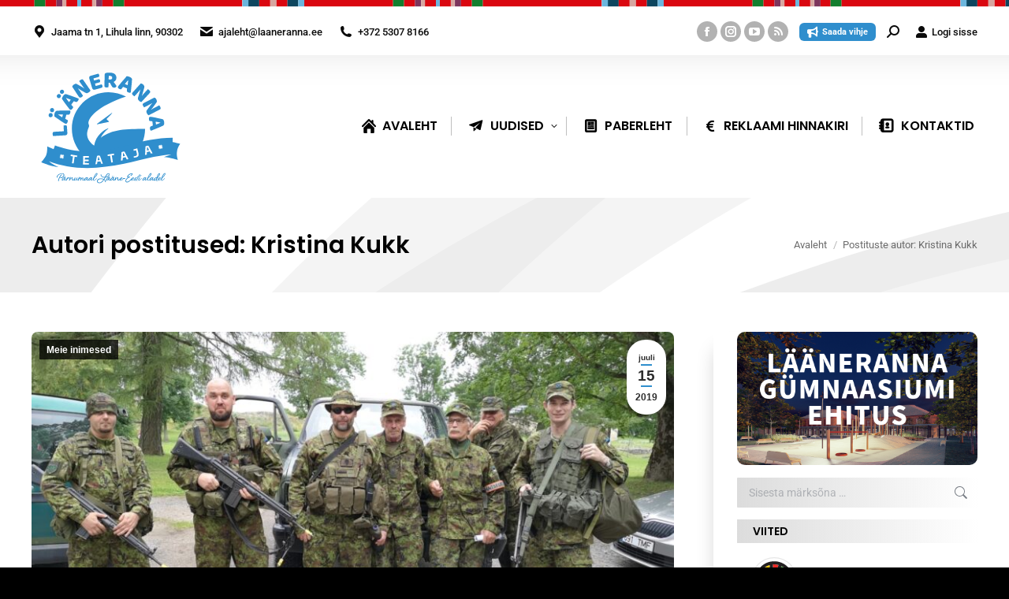

--- FILE ---
content_type: text/html; charset=UTF-8
request_url: https://ajaleht.laaneranna.ee/author/kristina/page/109/
body_size: 32413
content:
<!DOCTYPE html> 
<html lang="et" prefix="og: http://ogp.me/ns# fb: http://ogp.me/ns/fb#" class="no-js"> 
<head>
<meta charset="UTF-8" />
<link rel="preload" href="https://ajaleht.laaneranna.ee/wp-content/cache/fvm/min/1765179076-cssecb51da6b69b21695a1b273b1d24f48e38fc83f62a41b95359e770567d1d0.css" as="style" media="all" /> 
<link rel="preload" href="https://ajaleht.laaneranna.ee/wp-content/cache/fvm/min/1765179076-css2a2f284d372f15d29c5e4a498b061186d3f24117bf08dac1728052acc89a4.css" as="style" media="all" /> 
<link rel="preload" href="https://ajaleht.laaneranna.ee/wp-content/cache/fvm/min/1765179076-cssc623cc17d1d8e26b339adafd582d5dd0697220b08c0a514ae9790e49fee42.css" as="style" media="all" /> 
<link rel="preload" href="https://ajaleht.laaneranna.ee/wp-content/cache/fvm/min/1765179076-css267182cc1fe2110b0dea957672bb11f11432e1270e3d68599dbafc31de8d0.css" as="style" media="all" /> 
<link rel="preload" href="https://ajaleht.laaneranna.ee/wp-content/cache/fvm/min/1765179076-css28adc51b2828b88257b04ff90c16373f3a38ee804d3c4ddaf58bcc6db709a.css" as="style" media="all" /> 
<link rel="preload" href="https://ajaleht.laaneranna.ee/wp-content/cache/fvm/min/1765179076-cssf712ef7cda32db46b4b41e94b702a66fbbd2e35480045583dcd0585989c48.css" as="style" media="all" /> 
<link rel="preload" href="https://ajaleht.laaneranna.ee/wp-content/cache/fvm/min/1765179076-csse7908173ba3c207c851bc6118d100e1757d278781d910cdbb03760f62c465.css" as="style" media="all" /> 
<link rel="preload" href="https://ajaleht.laaneranna.ee/wp-content/cache/fvm/min/1765179076-cssb52cc75fc843b52545c7433f0dfcdc4dfb4a0f5c8a69c6b96d10c4ae04987.css" as="style" media="all" /> 
<link rel="preload" href="https://ajaleht.laaneranna.ee/wp-content/cache/fvm/min/1765179076-css26ff0554d411c72e359387add72acff4f20e21c8ab40686189486cdcb7dcd.css" as="style" media="all" /> 
<link rel="preload" href="https://ajaleht.laaneranna.ee/wp-content/cache/fvm/min/1765179076-cssff36e9fc22d31e4a5e92df847926b54980af6693d9ae67cef9f76bc95a2b9.css" as="style" media="all" /> 
<link rel="preload" href="https://ajaleht.laaneranna.ee/wp-content/cache/fvm/min/1765179076-css27bc7c03b5ed333e0f226b6547bf461ea4ae91289eaf018ca2ec147946767.css" as="style" media="all" /> 
<link rel="preload" href="https://ajaleht.laaneranna.ee/wp-content/cache/fvm/min/1765179076-css84672b5d5f4a1503ffcaf4d8e2b8a55df1fe9a286fd3771171295f050333e.css" as="style" media="all" /> 
<link rel="preload" href="https://ajaleht.laaneranna.ee/wp-content/cache/fvm/min/1765179076-cssacd52db25091dbc8859bb3f82953db3ac4d28af4412bebe3e7d1368b0a153.css" as="style" media="all" /> 
<link rel="preload" href="https://ajaleht.laaneranna.ee/wp-content/cache/fvm/min/1765179076-csse19374a974ef84a53880cea0a5f7dfa80e7041ac67e45923bde475134fa3a.css" as="style" media="all" /> 
<link rel="preload" href="https://ajaleht.laaneranna.ee/wp-content/cache/fvm/min/1765179076-cssef004e6aad4aebf71c83c3e0d86b03cb19460026531767d7123d0b51d9f1a.css" as="style" media="all" /> 
<link rel="preload" href="https://ajaleht.laaneranna.ee/wp-content/cache/fvm/min/1765179076-css28291702e97db506f60325e27e477df30e48b97031e0a98cf7c79746e153d.css" as="style" media="all" /> 
<link rel="preload" href="https://ajaleht.laaneranna.ee/wp-content/cache/fvm/min/1765179076-cssf0a0afbd7223b62dee93571cb424494d09df26eb9902fe7ba0a5fb8348454.css" as="style" media="all" /> 
<link rel="preload" href="https://ajaleht.laaneranna.ee/wp-content/cache/fvm/min/1765179076-cssf7e8cac3bce205d616af62d39aeef55d0550d929452c527fc64d2093af5ef.css" as="style" media="all" /> 
<link rel="preload" href="https://ajaleht.laaneranna.ee/wp-content/cache/fvm/min/1765179076-cssb3366ee53d4c12ec26abc90d1502dab2ebbd671259adee178837f51b8d2e0.css" as="style" media="all" /> 
<link rel="preload" href="https://ajaleht.laaneranna.ee/wp-content/cache/fvm/min/1765179076-css2f43764f039dcbaf00d900e8340d67bcc98bdc093196f767e5bfbf58573fd.css" as="style" media="all" /> 
<link rel="preload" href="https://ajaleht.laaneranna.ee/wp-content/cache/fvm/min/1765179076-css89055fb9079b0c9ddf0159f2168adad29c925ed108163b34bfdaee677aa64.css" as="style" media="all" /> 
<link rel="preload" href="https://ajaleht.laaneranna.ee/wp-content/cache/fvm/min/1765179076-css16a05df6d0c5cdd58dbd43bafc9b29f869a5d0ac6ea8956e61dfb866a4e5d.css" as="style" media="all" /> 
<link rel="preload" href="https://ajaleht.laaneranna.ee/wp-content/cache/fvm/min/1765179076-css4ac04a39ac81cfa3ce4ee57959f28b4ef471a481670d831de0a3b60efded3.css" as="style" media="all" /> 
<link rel="preload" href="https://ajaleht.laaneranna.ee/wp-content/cache/fvm/min/1765179076-cssffa8ab6a2d814da7e95dcf6411052e77ca8d0662ede9de159c6e3c40f230b.css" as="style" media="all" /> 
<link rel="preload" href="https://ajaleht.laaneranna.ee/wp-content/cache/fvm/min/1765179076-css954e4933c1d692abdd9289d530e181cd0a2be3a5e4e39686009f79d125238.css" as="style" media="all" /> 
<link rel="preload" href="https://ajaleht.laaneranna.ee/wp-content/cache/fvm/min/1765179076-cssb066c4ce86c47aabac74ad9bcfae3cb119f5c68a636b7d52865b17370e406.css" as="style" media="all" /> 
<link rel="preload" href="https://ajaleht.laaneranna.ee/wp-content/cache/fvm/min/1765179076-csscd60583ef76c92fb055e318234274269502cefd56949a5efc0d0e5292baf4.css" as="style" media="all" /> 
<link rel="preload" href="https://ajaleht.laaneranna.ee/wp-content/cache/fvm/min/1765179076-cssfe4c5821d26784906eb959bac7743d38f3ddd9cecd1ce70dc769bfacf9bfb.css" as="style" media="all" /> 
<link rel="preload" href="https://ajaleht.laaneranna.ee/wp-content/cache/fvm/min/1765179076-css1d4ccdabbefa64f2ce7567fffa42e87138e21dbe0067a7ac1eb0d73d5dc22.css" as="style" media="all" /> 
<link rel="preload" href="https://ajaleht.laaneranna.ee/wp-content/cache/fvm/min/1765179076-cssdd2ca318fe3874e85a1ec90a647d6c6f097deef0b1b048c877b330c544a39.css" as="style" media="all" /> 
<link rel="preload" href="https://ajaleht.laaneranna.ee/wp-content/cache/fvm/min/1765179076-css5eab65a17706db6189a3901dc675ad09f2b2da67598242088afe30d529c92.css" as="style" media="all" /> 
<link rel="preload" href="https://ajaleht.laaneranna.ee/wp-content/cache/fvm/min/1765179076-csse37fbe4bfe6313a697291cc3f52aa7b924decbf3f75079493907d817da26a.css" as="style" media="all" /> 
<link rel="preload" href="https://ajaleht.laaneranna.ee/wp-content/cache/fvm/min/1765179076-cssaa204158ab56b97d4c06d2b7239f72bbd36d677c2283e76a821c08b2b28f8.css" as="style" media="all" /> 
<link rel="preload" href="https://ajaleht.laaneranna.ee/wp-content/cache/fvm/min/1765179076-css71641715968f08e37705a72f5addd84b586348178725055f682cc3627c33e.css" as="style" media="all" /> 
<link rel="preload" href="https://ajaleht.laaneranna.ee/wp-content/cache/fvm/min/1765179076-css97be9210dec4ccf0460a10a13db19dad79860df89f2f7012f15a63b1da0d7.css" as="style" media="all" /> 
<link rel="preload" href="https://ajaleht.laaneranna.ee/wp-content/cache/fvm/min/1765179076-css7677245481c3fba256f3729d01f1eaaa583ba492e685702443eeca3867655.css" as="style" media="all" /> 
<link rel="preload" href="https://ajaleht.laaneranna.ee/wp-content/cache/fvm/min/1765179076-css73d647c6fd5bab49051805ece812c99dddb262b84fdb489fb1bc3d63b5b2a.css" as="style" media="all" /> 
<link rel="preload" href="https://ajaleht.laaneranna.ee/wp-content/cache/fvm/min/1765179076-css1d3706ec90761af1770386121c10c2289d30f4f3ea1c7ee2a9fc3826e89b9.css" as="style" media="none" /> 
<link rel="preload" href="https://ajaleht.laaneranna.ee/wp-content/cache/fvm/min/1765179076-css076a21d6a1b27b4032fade3bff8285c4a512fe70816b46f4b72eb467189d9.css" as="style" media="all" />
<script data-cfasync="false">if(navigator.userAgent.match(/MSIE|Internet Explorer/i)||navigator.userAgent.match(/Trident\/7\..*?rv:11/i)){var href=document.location.href;if(!href.match(/[?&]iebrowser/)){if(href.indexOf("?")==-1){if(href.indexOf("#")==-1){document.location.href=href+"?iebrowser=1"}else{document.location.href=href.replace("#","?iebrowser=1#")}}else{if(href.indexOf("#")==-1){document.location.href=href+"&iebrowser=1"}else{document.location.href=href.replace("#","&iebrowser=1#")}}}}</script>
<script data-cfasync="false">class FVMLoader{constructor(e){this.triggerEvents=e,this.eventOptions={passive:!0},this.userEventListener=this.triggerListener.bind(this),this.delayedScripts={normal:[],async:[],defer:[]},this.allJQueries=[]}_addUserInteractionListener(e){this.triggerEvents.forEach(t=>window.addEventListener(t,e.userEventListener,e.eventOptions))}_removeUserInteractionListener(e){this.triggerEvents.forEach(t=>window.removeEventListener(t,e.userEventListener,e.eventOptions))}triggerListener(){this._removeUserInteractionListener(this),"loading"===document.readyState?document.addEventListener("DOMContentLoaded",this._loadEverythingNow.bind(this)):this._loadEverythingNow()}async _loadEverythingNow(){this._runAllDelayedCSS(),this._delayEventListeners(),this._delayJQueryReady(this),this._handleDocumentWrite(),this._registerAllDelayedScripts(),await this._loadScriptsFromList(this.delayedScripts.normal),await this._loadScriptsFromList(this.delayedScripts.defer),await this._loadScriptsFromList(this.delayedScripts.async),await this._triggerDOMContentLoaded(),await this._triggerWindowLoad(),window.dispatchEvent(new Event("wpr-allScriptsLoaded"))}_registerAllDelayedScripts(){document.querySelectorAll("script[type=fvmdelay]").forEach(e=>{e.hasAttribute("src")?e.hasAttribute("async")&&!1!==e.async?this.delayedScripts.async.push(e):e.hasAttribute("defer")&&!1!==e.defer||"module"===e.getAttribute("data-type")?this.delayedScripts.defer.push(e):this.delayedScripts.normal.push(e):this.delayedScripts.normal.push(e)})}_runAllDelayedCSS(){document.querySelectorAll("link[rel=fvmdelay]").forEach(e=>{e.setAttribute("rel","stylesheet")})}async _transformScript(e){return await this._requestAnimFrame(),new Promise(t=>{const n=document.createElement("script");let r;[...e.attributes].forEach(e=>{let t=e.nodeName;"type"!==t&&("data-type"===t&&(t="type",r=e.nodeValue),n.setAttribute(t,e.nodeValue))}),e.hasAttribute("src")?(n.addEventListener("load",t),n.addEventListener("error",t)):(n.text=e.text,t()),e.parentNode.replaceChild(n,e)})}async _loadScriptsFromList(e){const t=e.shift();return t?(await this._transformScript(t),this._loadScriptsFromList(e)):Promise.resolve()}_delayEventListeners(){let e={};function t(t,n){!function(t){function n(n){return e[t].eventsToRewrite.indexOf(n)>=0?"wpr-"+n:n}e[t]||(e[t]={originalFunctions:{add:t.addEventListener,remove:t.removeEventListener},eventsToRewrite:[]},t.addEventListener=function(){arguments[0]=n(arguments[0]),e[t].originalFunctions.add.apply(t,arguments)},t.removeEventListener=function(){arguments[0]=n(arguments[0]),e[t].originalFunctions.remove.apply(t,arguments)})}(t),e[t].eventsToRewrite.push(n)}function n(e,t){let n=e[t];Object.defineProperty(e,t,{get:()=>n||function(){},set(r){e["wpr"+t]=n=r}})}t(document,"DOMContentLoaded"),t(window,"DOMContentLoaded"),t(window,"load"),t(window,"pageshow"),t(document,"readystatechange"),n(document,"onreadystatechange"),n(window,"onload"),n(window,"onpageshow")}_delayJQueryReady(e){let t=window.jQuery;Object.defineProperty(window,"jQuery",{get:()=>t,set(n){if(n&&n.fn&&!e.allJQueries.includes(n)){n.fn.ready=n.fn.init.prototype.ready=function(t){e.domReadyFired?t.bind(document)(n):document.addEventListener("DOMContentLoaded2",()=>t.bind(document)(n))};const t=n.fn.on;n.fn.on=n.fn.init.prototype.on=function(){if(this[0]===window){function e(e){return e.split(" ").map(e=>"load"===e||0===e.indexOf("load.")?"wpr-jquery-load":e).join(" ")}"string"==typeof arguments[0]||arguments[0]instanceof String?arguments[0]=e(arguments[0]):"object"==typeof arguments[0]&&Object.keys(arguments[0]).forEach(t=>{delete Object.assign(arguments[0],{[e(t)]:arguments[0][t]})[t]})}return t.apply(this,arguments),this},e.allJQueries.push(n)}t=n}})}async _triggerDOMContentLoaded(){this.domReadyFired=!0,await this._requestAnimFrame(),document.dispatchEvent(new Event("DOMContentLoaded2")),await this._requestAnimFrame(),window.dispatchEvent(new Event("DOMContentLoaded2")),await this._requestAnimFrame(),document.dispatchEvent(new Event("wpr-readystatechange")),await this._requestAnimFrame(),document.wpronreadystatechange&&document.wpronreadystatechange()}async _triggerWindowLoad(){await this._requestAnimFrame(),window.dispatchEvent(new Event("wpr-load")),await this._requestAnimFrame(),window.wpronload&&window.wpronload(),await this._requestAnimFrame(),this.allJQueries.forEach(e=>e(window).trigger("wpr-jquery-load")),window.dispatchEvent(new Event("wpr-pageshow")),await this._requestAnimFrame(),window.wpronpageshow&&window.wpronpageshow()}_handleDocumentWrite(){const e=new Map;document.write=document.writeln=function(t){const n=document.currentScript,r=document.createRange(),i=n.parentElement;let a=e.get(n);void 0===a&&(a=n.nextSibling,e.set(n,a));const s=document.createDocumentFragment();r.setStart(s,0),s.appendChild(r.createContextualFragment(t)),i.insertBefore(s,a)}}async _requestAnimFrame(){return new Promise(e=>requestAnimationFrame(e))}static run(){const e=new FVMLoader(["keydown","mousemove","touchmove","touchstart","touchend","wheel"]);e._addUserInteractionListener(e)}}FVMLoader.run();</script>
<meta name="viewport" content="width=device-width, initial-scale=1, maximum-scale=1, user-scalable=0"/>
<meta name="theme-color" content="#2f8ecd"/>
<meta name='robots' content='index, follow, max-image-preview:large, max-snippet:-1, max-video-preview:-1' /><title>Kristina Kukk, Author at Lääneranna Teataja - Page 109 of 210</title>
<link rel="canonical" href="https://ajaleht.laaneranna.ee/author/kristina/page/109/" />
<meta property="og:locale" content="et_EE" />
<meta property="og:type" content="profile" />
<meta property="og:title" content="Kristina Kukk, Author at Lääneranna Teataja - Page 109 of 210" />
<meta property="og:url" content="https://ajaleht.laaneranna.ee/author/kristina/" />
<meta property="og:site_name" content="Lääneranna Teataja" />
<meta property="og:image" content="https://secure.gravatar.com/avatar/62f3b3c3f81b2c3b5b14280051d04c92?s=500&d=mm&r=g" />
<meta name="twitter:card" content="summary_large_image" />
<script type="application/ld+json" class="yoast-schema-graph">{"@context":"https://schema.org","@graph":[{"@type":"ProfilePage","@id":"https://ajaleht.laaneranna.ee/author/kristina/","url":"https://ajaleht.laaneranna.ee/author/kristina/page/109/","name":"Kristina Kukk, Author at Lääneranna Teataja - Page 109 of 210","isPartOf":{"@id":"https://ajaleht.laaneranna.ee/#website"},"primaryImageOfPage":{"@id":"https://ajaleht.laaneranna.ee/author/kristina/page/109/#primaryimage"},"image":{"@id":"https://ajaleht.laaneranna.ee/author/kristina/page/109/#primaryimage"},"thumbnailUrl":"https://ajaleht.laaneranna.ee/wp-content/uploads/sites/30/2019/07/Vastutegijad.jpg","breadcrumb":{"@id":"https://ajaleht.laaneranna.ee/author/kristina/page/109/#breadcrumb"},"inLanguage":"et","potentialAction":[{"@type":"ReadAction","target":["https://ajaleht.laaneranna.ee/author/kristina/page/109/"]}]},{"@type":"ImageObject","inLanguage":"et","@id":"https://ajaleht.laaneranna.ee/author/kristina/page/109/#primaryimage","url":"https://ajaleht.laaneranna.ee/wp-content/uploads/sites/30/2019/07/Vastutegijad.jpg","contentUrl":"https://ajaleht.laaneranna.ee/wp-content/uploads/sites/30/2019/07/Vastutegijad.jpg","width":1600,"height":1200},{"@type":"BreadcrumbList","@id":"https://ajaleht.laaneranna.ee/author/kristina/page/109/#breadcrumb","itemListElement":[{"@type":"ListItem","position":1,"name":"Home","item":"https://ajaleht.laaneranna.ee/"},{"@type":"ListItem","position":2,"name":"Archives for Kristina Kukk"}]},{"@type":"WebSite","@id":"https://ajaleht.laaneranna.ee/#website","url":"https://ajaleht.laaneranna.ee/","name":"Lääneranna Teataja","description":"Lääneranna vald","publisher":{"@id":"https://ajaleht.laaneranna.ee/#organization"},"potentialAction":[{"@type":"SearchAction","target":{"@type":"EntryPoint","urlTemplate":"https://ajaleht.laaneranna.ee/?s={search_term_string}"},"query-input":{"@type":"PropertyValueSpecification","valueRequired":true,"valueName":"search_term_string"}}],"inLanguage":"et"},{"@type":"Organization","@id":"https://ajaleht.laaneranna.ee/#organization","name":"Lääneranna teataja","url":"https://ajaleht.laaneranna.ee/","logo":{"@type":"ImageObject","inLanguage":"et","@id":"https://ajaleht.laaneranna.ee/#/schema/logo/image/","url":"https://ajaleht.laaneranna.ee/wp-content/uploads/sites/30/2018/10/lrt-logouus.svg","contentUrl":"https://ajaleht.laaneranna.ee/wp-content/uploads/sites/30/2018/10/lrt-logouus.svg","width":255.6,"height":205.7,"caption":"Lääneranna teataja"},"image":{"@id":"https://ajaleht.laaneranna.ee/#/schema/logo/image/"},"sameAs":["https://www.facebook.com/laanerannavald/"]},{"@type":"Person","@id":"https://ajaleht.laaneranna.ee/#/schema/person/390044186aef9e44ad165e3d33b2759a","name":"Kristina Kukk","image":{"@type":"ImageObject","inLanguage":"et","@id":"https://ajaleht.laaneranna.ee/#/schema/person/image/","url":"https://secure.gravatar.com/avatar/b15a3df90c01ae6fa2f9c0bdf3e7d4a3ec78f2ba485cf1b351ec2b3a3d4d510c?s=96&d=mm&r=g","contentUrl":"https://secure.gravatar.com/avatar/b15a3df90c01ae6fa2f9c0bdf3e7d4a3ec78f2ba485cf1b351ec2b3a3d4d510c?s=96&d=mm&r=g","caption":"Kristina Kukk"},"mainEntityOfPage":{"@id":"https://ajaleht.laaneranna.ee/author/kristina/"}}]}</script>
<link rel="alternate" type="application/rss+xml" title="Lääneranna Teataja &raquo; RSS" href="https://ajaleht.laaneranna.ee/feed/" />
<link rel="alternate" type="application/rss+xml" title="Lääneranna Teataja &raquo; Kommentaaride RSS" href="https://ajaleht.laaneranna.ee/comments/feed/" />
<link rel="alternate" type="application/rss+xml" title="Lääneranna Teataja &raquo; Autori Kristina Kukk postituste RSS" href="https://ajaleht.laaneranna.ee/author/kristina/feed/" />
<meta property="og:locale" content="et_EE"/>
<meta property="og:site_name" content="Lääneranna Teataja"/>
<meta property="og:title" content="Kristina Kukk"/>
<meta property="og:url" content="https://ajaleht.laaneranna.ee/author/kristina/"/>
<meta property="og:type" content="article"/>
<meta property="og:description" content="Lääneranna vald"/>
<meta property="og:image" content="https://ajaleht.laaneranna.ee/wp-content/uploads/sites/30/2019/02/lrt-logouus.jpg"/>
<meta property="og:image:url" content="https://ajaleht.laaneranna.ee/wp-content/uploads/sites/30/2019/02/lrt-logouus.jpg"/>
<meta property="og:image:secure_url" content="https://ajaleht.laaneranna.ee/wp-content/uploads/sites/30/2019/02/lrt-logouus.jpg"/>
<meta property="article:publisher" content="https://www.facebook.com/laanerannavald/"/>
<meta itemprop="name" content="Kristina Kukk"/>
<meta itemprop="headline" content="Kristina Kukk"/>
<meta itemprop="description" content="Lääneranna vald"/>
<meta itemprop="image" content="https://ajaleht.laaneranna.ee/wp-content/uploads/sites/30/2019/02/lrt-logouus.jpg"/>
<meta name="twitter:title" content="Kristina Kukk"/>
<meta name="twitter:url" content="https://ajaleht.laaneranna.ee/author/kristina/"/>
<meta name="twitter:description" content="Lääneranna vald"/>
<meta name="twitter:image" content="https://ajaleht.laaneranna.ee/wp-content/uploads/sites/30/2019/02/lrt-logouus.jpg"/>
<meta name="twitter:card" content="summary_large_image"/> 
<link rel="profile" href="https://gmpg.org/xfn/11" /> 
<link rel="prev" href="https://ajaleht.laaneranna.ee/author/kristina/page/108/" /> 
<link rel="next" href="https://ajaleht.laaneranna.ee/author/kristina/page/110/" /> 
<style id='wp-img-auto-sizes-contain-inline-css' media="all">img:is([sizes=auto i],[sizes^="auto," i]){contain-intrinsic-size:3000px 1500px}</style> 
<link rel='stylesheet' id='wpra-lightbox-css' href='https://ajaleht.laaneranna.ee/wp-content/cache/fvm/min/1765179076-cssecb51da6b69b21695a1b273b1d24f48e38fc83f62a41b95359e770567d1d0.css' media='all' /> 
<link rel='stylesheet' id='esccs-customcontent-style-css' href='https://ajaleht.laaneranna.ee/wp-content/cache/fvm/min/1765179076-css2a2f284d372f15d29c5e4a498b061186d3f24117bf08dac1728052acc89a4.css' media='all' /> 
<link rel='stylesheet' id='expanding-archives-css' href='https://ajaleht.laaneranna.ee/wp-content/cache/fvm/min/1765179076-cssc623cc17d1d8e26b339adafd582d5dd0697220b08c0a514ae9790e49fee42.css' media='all' /> 
<link rel='stylesheet' id='lbwps-styles-css' href='https://ajaleht.laaneranna.ee/wp-content/cache/fvm/min/1765179076-css267182cc1fe2110b0dea957672bb11f11432e1270e3d68599dbafc31de8d0.css' media='all' /> 
<link rel='stylesheet' id='wcs-timetable-css' href='https://ajaleht.laaneranna.ee/wp-content/cache/fvm/min/1765179076-css28adc51b2828b88257b04ff90c16373f3a38ee804d3c4ddaf58bcc6db709a.css' media='all' /> 
<style id='wcs-timetable-inline-css' media="all">.wcs-single__action .wcs-btn--action{color:rgba(255,255,255,1);background-color:#BD322C}</style> 
<link rel='stylesheet' id='wptables-public-css' href='https://ajaleht.laaneranna.ee/wp-content/cache/fvm/min/1765179076-cssf712ef7cda32db46b4b41e94b702a66fbbd2e35480045583dcd0585989c48.css' media='all' /> 
<link rel='stylesheet' id='axss-styles-css' href='https://ajaleht.laaneranna.ee/wp-content/cache/fvm/min/1765179076-csse7908173ba3c207c851bc6118d100e1757d278781d910cdbb03760f62c465.css' media='all' /> 
<link rel='stylesheet' id='contact-form-7-css' href='https://ajaleht.laaneranna.ee/wp-content/cache/fvm/min/1765179076-cssb52cc75fc843b52545c7433f0dfcdc4dfb4a0f5c8a69c6b96d10c4ae04987.css' media='all' /> 
<link rel='stylesheet' id='the7-font-css' href='https://ajaleht.laaneranna.ee/wp-content/cache/fvm/min/1765179076-css26ff0554d411c72e359387add72acff4f20e21c8ab40686189486cdcb7dcd.css' media='all' /> 
<link rel='stylesheet' id='the7-awesome-fonts-css' href='https://ajaleht.laaneranna.ee/wp-content/cache/fvm/min/1765179076-cssff36e9fc22d31e4a5e92df847926b54980af6693d9ae67cef9f76bc95a2b9.css' media='all' /> 
<link rel='stylesheet' id='the7-awesome-fonts-back-css' href='https://ajaleht.laaneranna.ee/wp-content/cache/fvm/min/1765179076-css27bc7c03b5ed333e0f226b6547bf461ea4ae91289eaf018ca2ec147946767.css' media='all' /> 
<link rel='stylesheet' id='the7-Defaults-css' href='https://ajaleht.laaneranna.ee/wp-content/cache/fvm/min/1765179076-css84672b5d5f4a1503ffcaf4d8e2b8a55df1fe9a286fd3771171295f050333e.css' media='all' /> 
<link rel='stylesheet' id='the7-fontello-css' href='https://ajaleht.laaneranna.ee/wp-content/cache/fvm/min/1765179076-cssacd52db25091dbc8859bb3f82953db3ac4d28af4412bebe3e7d1368b0a153.css' media='all' /> 
<link rel='stylesheet' id='dt-web-fonts-css' href='https://ajaleht.laaneranna.ee/wp-content/cache/fvm/min/1765179076-csse19374a974ef84a53880cea0a5f7dfa80e7041ac67e45923bde475134fa3a.css' media='all' /> 
<link rel='stylesheet' id='dt-main-css' href='https://ajaleht.laaneranna.ee/wp-content/cache/fvm/min/1765179076-cssef004e6aad4aebf71c83c3e0d86b03cb19460026531767d7123d0b51d9f1a.css' media='all' /> 
<link rel='stylesheet' id='the7-custom-scrollbar-css' href='https://ajaleht.laaneranna.ee/wp-content/cache/fvm/min/1765179076-css28291702e97db506f60325e27e477df30e48b97031e0a98cf7c79746e153d.css' media='all' /> 
<link rel='stylesheet' id='the7-wpbakery-css' href='https://ajaleht.laaneranna.ee/wp-content/cache/fvm/min/1765179076-cssf0a0afbd7223b62dee93571cb424494d09df26eb9902fe7ba0a5fb8348454.css' media='all' /> 
<link rel='stylesheet' id='the7-core-css' href='https://ajaleht.laaneranna.ee/wp-content/cache/fvm/min/1765179076-cssf7e8cac3bce205d616af62d39aeef55d0550d929452c527fc64d2093af5ef.css' media='all' /> 
<link rel='stylesheet' id='the7-css-vars-css' href='https://ajaleht.laaneranna.ee/wp-content/cache/fvm/min/1765179076-cssb3366ee53d4c12ec26abc90d1502dab2ebbd671259adee178837f51b8d2e0.css' media='all' /> 
<link rel='stylesheet' id='dt-custom-css' href='https://ajaleht.laaneranna.ee/wp-content/cache/fvm/min/1765179076-css2f43764f039dcbaf00d900e8340d67bcc98bdc093196f767e5bfbf58573fd.css' media='all' /> 
<link rel='stylesheet' id='dt-media-css' href='https://ajaleht.laaneranna.ee/wp-content/cache/fvm/min/1765179076-css89055fb9079b0c9ddf0159f2168adad29c925ed108163b34bfdaee677aa64.css' media='all' /> 
<link rel='stylesheet' id='the7-mega-menu-css' href='https://ajaleht.laaneranna.ee/wp-content/cache/fvm/min/1765179076-css16a05df6d0c5cdd58dbd43bafc9b29f869a5d0ac6ea8956e61dfb866a4e5d.css' media='all' /> 
<link rel='stylesheet' id='the7-elements-css' href='https://ajaleht.laaneranna.ee/wp-content/cache/fvm/min/1765179076-css4ac04a39ac81cfa3ce4ee57959f28b4ef471a481670d831de0a3b60efded3.css' media='all' /> 
<link rel='stylesheet' id='style-css' href='https://ajaleht.laaneranna.ee/wp-content/cache/fvm/min/1765179076-cssffa8ab6a2d814da7e95dcf6411052e77ca8d0662ede9de159c6e3c40f230b.css' media='all' /> 
<link rel='stylesheet' id='ultimate-vc-addons-style-min-css' href='https://ajaleht.laaneranna.ee/wp-content/cache/fvm/min/1765179076-css954e4933c1d692abdd9289d530e181cd0a2be3a5e4e39686009f79d125238.css' media='all' /> 
<link rel='stylesheet' id='ultimate-vc-addons-icons-css' href='https://ajaleht.laaneranna.ee/wp-content/cache/fvm/min/1765179076-cssb066c4ce86c47aabac74ad9bcfae3cb119f5c68a636b7d52865b17370e406.css' media='all' /> 
<link rel='stylesheet' id='ultimate-vc-addons-vidcons-css' href='https://ajaleht.laaneranna.ee/wp-content/cache/fvm/min/1765179076-csscd60583ef76c92fb055e318234274269502cefd56949a5efc0d0e5292baf4.css' media='all' /> 
<link rel='stylesheet' id='ultimate-vc-addons-selected-google-fonts-style-css' href='https://ajaleht.laaneranna.ee/wp-content/cache/fvm/min/1765179076-cssfe4c5821d26784906eb959bac7743d38f3ddd9cecd1ce70dc769bfacf9bfb.css' media='all' /> 
<link rel='stylesheet' id='cp-animate-swing-css' href='https://ajaleht.laaneranna.ee/wp-content/cache/fvm/min/1765179076-css1d4ccdabbefa64f2ce7567fffa42e87138e21dbe0067a7ac1eb0d73d5dc22.css' media='all' /> 
<link rel='stylesheet' id='cp-animate-bounce-css' href='https://ajaleht.laaneranna.ee/wp-content/cache/fvm/min/1765179076-cssdd2ca318fe3874e85a1ec90a647d6c6f097deef0b1b048c877b330c544a39.css' media='all' /> 
<link rel='stylesheet' id='convert-plus-module-main-style-css' href='https://ajaleht.laaneranna.ee/wp-content/cache/fvm/min/1765179076-css5eab65a17706db6189a3901dc675ad09f2b2da67598242088afe30d529c92.css' media='all' /> 
<link rel='stylesheet' id='convert-plus-modal-style-css' href='https://ajaleht.laaneranna.ee/wp-content/cache/fvm/min/1765179076-csse37fbe4bfe6313a697291cc3f52aa7b924decbf3f75079493907d817da26a.css' media='all' /> 
<script src="https://ajaleht.laaneranna.ee/wp-includes/js/jquery/jquery.min.js?ver=3.7.1" id="jquery-core-js"></script>
<script src="https://ajaleht.laaneranna.ee/wp-includes/js/jquery/jquery-migrate.min.js?ver=3.4.1" id="jquery-migrate-js"></script>
<script src="https://ajaleht.laaneranna.ee/wp-content/plugins/svg-support/vendor/DOMPurify/DOMPurify.min.js?ver=2.5.8" id="bodhi-dompurify-library-js"></script>
<script src="//ajaleht.laaneranna.ee/wp-content/plugins/revslider/sr6/assets/js/rbtools.min.js?ver=6.7.38" async id="tp-tools-js"></script>
<script src="//ajaleht.laaneranna.ee/wp-content/plugins/revslider/sr6/assets/js/rs6.min.js?ver=6.7.38" async id="revmin-js"></script>
<script id="bodhi_svg_inline-js-extra">
var svgSettings = {"skipNested":""};
//# sourceURL=bodhi_svg_inline-js-extra
</script>
<script src="https://ajaleht.laaneranna.ee/wp-content/plugins/svg-support/js/min/svgs-inline-min.js" id="bodhi_svg_inline-js"></script>
<script id="bodhi_svg_inline-js-after">
cssTarget={"Bodhi":"img.style-svg","ForceInlineSVG":"style-svg"};ForceInlineSVGActive="false";frontSanitizationEnabled="on";
//# sourceURL=bodhi_svg_inline-js-after
</script>
<script src="https://ajaleht.laaneranna.ee/wp-content/plugins/wptables/build/js/wptables.min.js?ver=1.3.9" id="wptables-public-js"></script>
<script id="dt-above-fold-js-extra">
var dtLocal = {"themeUrl":"https://ajaleht.laaneranna.ee/wp-content/themes/dt-the7","passText":"To view this protected post, enter the password below:","moreButtonText":{"loading":"Loading...","loadMore":"Lae juurde"},"postID":"35488","ajaxurl":"https://ajaleht.laaneranna.ee/wp-admin/admin-ajax.php","REST":{"baseUrl":"https://ajaleht.laaneranna.ee/wp-json/the7/v1","endpoints":{"sendMail":"/send-mail"}},"contactMessages":{"required":"One or more fields have an error. Please check and try again.","terms":"Please accept the privacy policy.","fillTheCaptchaError":"Please, fill the captcha."},"captchaSiteKey":"","ajaxNonce":"c3770255d0","pageData":{"type":"archive","template":"archive","layout":"masonry"},"themeSettings":{"smoothScroll":"off","lazyLoading":false,"desktopHeader":{"height":90},"ToggleCaptionEnabled":"disabled","ToggleCaption":"Navigation","floatingHeader":{"showAfter":800,"showMenu":false,"height":60,"logo":{"showLogo":false,"html":"","url":"https://ajaleht.laaneranna.ee/"}},"topLine":{"floatingTopLine":{"logo":{"showLogo":false,"html":""}}},"mobileHeader":{"firstSwitchPoint":1100,"secondSwitchPoint":840,"firstSwitchPointHeight":60,"secondSwitchPointHeight":60,"mobileToggleCaptionEnabled":"disabled","mobileToggleCaption":"Menu"},"stickyMobileHeaderFirstSwitch":{"logo":{"html":"\u003Cimg class=\"\" src=\"https://ajaleht.laaneranna.ee/wp-content/uploads/sites/30/2018/10/lrt-logouus.svg\"  sizes=\"1px\" alt=\"L\u00e4\u00e4neranna Teataja\" /\u003E"}},"stickyMobileHeaderSecondSwitch":{"logo":{"html":"\u003Cimg class=\"\" src=\"https://ajaleht.laaneranna.ee/wp-content/uploads/sites/30/2018/10/lrt-logouus.svg\"  sizes=\"1px\" alt=\"L\u00e4\u00e4neranna Teataja\" /\u003E"}},"sidebar":{"switchPoint":991},"boxedWidth":"900px"},"VCMobileScreenWidth":"768"};
var dtShare = {"shareButtonText":{"facebook":"Share on Facebook","twitter":"Share on X","pinterest":"Pin it","linkedin":"Share on Linkedin","whatsapp":"Share on Whatsapp"},"overlayOpacity":"85"};
//# sourceURL=dt-above-fold-js-extra
</script>
<script src="https://ajaleht.laaneranna.ee/wp-content/themes/dt-the7/js/above-the-fold.min.js?ver=14.0.1.1" id="dt-above-fold-js"></script>
<script src="https://ajaleht.laaneranna.ee/wp-content/plugins/Ultimate_VC_Addons/assets/min-js/modernizr-custom.min.js?ver=3.21.2" id="ultimate-vc-addons-modernizr-js"></script>
<script src="https://ajaleht.laaneranna.ee/wp-content/plugins/Ultimate_VC_Addons/assets/min-js/jquery-ui.min.js?ver=3.21.2" id="jquery_ui-js"></script>
<script src="https://maps.googleapis.com/maps/api/js?key=AIzaSyDRdU_SjMf30cEMUm2bELoMz-gh2D1txg8" id="ultimate-vc-addons-googleapis-js"></script>
<script src="https://ajaleht.laaneranna.ee/wp-includes/js/jquery/ui/core.min.js?ver=1.13.3" id="jquery-ui-core-js"></script>
<script src="https://ajaleht.laaneranna.ee/wp-includes/js/jquery/ui/mouse.min.js?ver=1.13.3" id="jquery-ui-mouse-js"></script>
<script src="https://ajaleht.laaneranna.ee/wp-includes/js/jquery/ui/slider.min.js?ver=1.13.3" id="jquery-ui-slider-js"></script>
<script src="https://ajaleht.laaneranna.ee/wp-content/plugins/Ultimate_VC_Addons/assets/min-js/jquery-ui-labeledslider.min.js?ver=3.21.2" id="ultimate-vc-addons_range_tick-js"></script>
<script src="https://ajaleht.laaneranna.ee/wp-content/plugins/Ultimate_VC_Addons/assets/min-js/ultimate.min.js?ver=3.21.2" id="ultimate-vc-addons-script-js"></script>
<script src="https://ajaleht.laaneranna.ee/wp-content/plugins/Ultimate_VC_Addons/assets/min-js/modal-all.min.js?ver=3.21.2" id="ultimate-vc-addons-modal-all-js"></script>
<script src="https://ajaleht.laaneranna.ee/wp-content/plugins/Ultimate_VC_Addons/assets/min-js/jparallax.min.js?ver=3.21.2" id="ultimate-vc-addons-jquery.shake-js"></script>
<script src="https://ajaleht.laaneranna.ee/wp-content/plugins/Ultimate_VC_Addons/assets/min-js/vhparallax.min.js?ver=3.21.2" id="ultimate-vc-addons-jquery.vhparallax-js"></script>
<script src="https://ajaleht.laaneranna.ee/wp-content/plugins/Ultimate_VC_Addons/assets/min-js/ultimate_bg.min.js?ver=3.21.2" id="ultimate-vc-addons-row-bg-js"></script>
<script src="https://ajaleht.laaneranna.ee/wp-content/plugins/Ultimate_VC_Addons/assets/min-js/mb-YTPlayer.min.js?ver=3.21.2" id="ultimate-vc-addons-jquery.ytplayer-js"></script>
<script></script>
<style type="text/css" media="all">.ctl-bullets-container{display:block;position:fixed;right:0;height:100%;z-index:1049;font-weight:400;height:70vh;overflow-x:hidden;overflow-y:auto;margin:15vh auto}</style> 
<style media="all">.expanding-archives-title{margin-left:-20px}.expanding-archives-collapse-section{margin-left:-10px;padding-top:10px!important}.expanding-archive-month{text-transform:capitalize}.expanding-archives-collapse-section ul li li{margin-bottom:8px;list-style:disc!important;font-size:14px;line-height:16px;transition:0.2s!important;margin-left:15px;padding-top:0px!important}.expanding-archives-collapse-section ul li{margin-bottom:10px}.expanding-archives-collapse-section ul li a{text-decoration:none!important}.expanding-archives-collapse-section ul li li a{font-weight:300!important}.expanding-archives-collapse-section ul li a:hover{color:#368ccc!important}.expanding-archive-month-results{padding-bottom:1px;padding-top:5px;padding-left:10px!important}.expanding-archives-title{background:#eae9e9!important;margin-bottom:1px}.expanding-archives-title:hover{background:#f7f7f7!important}.expanding-archives-title a{font-size:16px;color:#000!important;padding-left:20px!important}.expanding-archives-title a:hover{color:#368ccc!important}</style> 
<link rel="icon" href="https://ajaleht.laaneranna.ee/wp-content/uploads/sites/30/2018/10/teataja-ico32-2.png" type="image/png" sizes="32x32"/>
<script>function setREVStartSize(e){
//window.requestAnimationFrame(function() {
window.RSIW = window.RSIW===undefined ? window.innerWidth : window.RSIW;
window.RSIH = window.RSIH===undefined ? window.innerHeight : window.RSIH;
try {
var pw = document.getElementById(e.c).parentNode.offsetWidth,
newh;
pw = pw===0 || isNaN(pw) || (e.l=="fullwidth" || e.layout=="fullwidth") ? window.RSIW : pw;
e.tabw = e.tabw===undefined ? 0 : parseInt(e.tabw);
e.thumbw = e.thumbw===undefined ? 0 : parseInt(e.thumbw);
e.tabh = e.tabh===undefined ? 0 : parseInt(e.tabh);
e.thumbh = e.thumbh===undefined ? 0 : parseInt(e.thumbh);
e.tabhide = e.tabhide===undefined ? 0 : parseInt(e.tabhide);
e.thumbhide = e.thumbhide===undefined ? 0 : parseInt(e.thumbhide);
e.mh = e.mh===undefined || e.mh=="" || e.mh==="auto" ? 0 : parseInt(e.mh,0);
if(e.layout==="fullscreen" || e.l==="fullscreen")
newh = Math.max(e.mh,window.RSIH);
else{
e.gw = Array.isArray(e.gw) ? e.gw : [e.gw];
for (var i in e.rl) if (e.gw[i]===undefined || e.gw[i]===0) e.gw[i] = e.gw[i-1];
e.gh = e.el===undefined || e.el==="" || (Array.isArray(e.el) && e.el.length==0)? e.gh : e.el;
e.gh = Array.isArray(e.gh) ? e.gh : [e.gh];
for (var i in e.rl) if (e.gh[i]===undefined || e.gh[i]===0) e.gh[i] = e.gh[i-1];
var nl = new Array(e.rl.length),
ix = 0,
sl;
e.tabw = e.tabhide>=pw ? 0 : e.tabw;
e.thumbw = e.thumbhide>=pw ? 0 : e.thumbw;
e.tabh = e.tabhide>=pw ? 0 : e.tabh;
e.thumbh = e.thumbhide>=pw ? 0 : e.thumbh;
for (var i in e.rl) nl[i] = e.rl[i]<window.RSIW ? 0 : e.rl[i];
sl = nl[0];
for (var i in nl) if (sl>nl[i] && nl[i]>0) { sl = nl[i]; ix=i;}
var m = pw>(e.gw[ix]+e.tabw+e.thumbw) ? 1 : (pw-(e.tabw+e.thumbw)) / (e.gw[ix]);
newh =  (e.gh[ix] * m) + (e.tabh + e.thumbh);
}
var el = document.getElementById(e.c);
if (el!==null && el) el.style.height = newh+"px";
el = document.getElementById(e.c+"_wrapper");
if (el!==null && el) {
el.style.height = newh+"px";
el.style.display = "block";
}
} catch(e){
console.log("Failure at Presize of Slider:" + e)
}
//});
};</script>
<style id="wp-custom-css" media="all">input[type=checkbox]:checked::before{filter:grayscale(0) brightness(1)!important}.post .wpb_wrapper .wp-caption{padding-right:0px!important;width:40%;max-width:40%!important}.wf-container-main #content .post .entry-content .dt-default .vc_column_container .vc_column-inner .wpb_wrapper .wpb_text_column .wpb_wrapper .wp-caption p{width:auto!important}#sidebar .widget{position:relative}#sidebar p img{margin-left:-22px;margin-bottom:0;padding-left:0}.post .entry-content h3{line-height:28px}.post .entry-content h3 a{color:#2f8ecd;text-decoration:underline}.post .entry-content h3 a:hover{text-decoration:none}.recent-posts li .post-format-standard .post-content a{font-weight:600}.page-title .wf-wrap ol{width:450px}.blog-shortcode .hentry .entry-meta{margin-bottom:5px!important;margin-top:-5px}#eu-cookie-law{z-index:-10;position:relative;margin-left:-20px;margin-right:-17px;left:auto;top:auto;padding-left:18px;padding-right:10px;padding-top:10px;border-width:0;box-shadow:0 0 20px 0 rgba(12,12,12,.2);bottom:-18px}@media (max-width:990px){#sidebar p a{position:relative;left:15%}#page #main .wf-wrap .wf-container-main #sidebar .widget-divider-off .widget .textwidget p a img{width:70%!important}.page-title .wf-wrap ol{width:350px}.page-title .wf-wrap h1{font-size:26px!important}.single .post:not(.type-event) .post-thumbnail{margin-bottom:30px}.page-title.solid-bg{box-shadow:0 #333!important;z-index:1}.page-title.title-outline-decoration{border-bottom:0 solid #fff}}@media (max-width:768px){.single .post:not(.type-event) .post-thumbnail img{max-width:113%!important;border-radius:0px!important;position:relative!important;top:-20px!important;width:113%!important;float:right!important;right:-20px!important;padding-bottom:20px}}@media (max-width:500px){.single .post:not(.type-event) .post-thumbnail{margin-bottom:20px}}@media (min-width:600px){#eu-cookie-law{padding-bottom:12px}}</style> 
<noscript><style> .wpb_animate_when_almost_visible { opacity: 1; }</style></noscript>
<script async src="https://www.googletagmanager.com/gtag/js?id=G-DDQ58KF043"></script>
<script>
window.dataLayer = window.dataLayer || [];
function gtag(){dataLayer.push(arguments);}
gtag('js', new Date());
gtag('config', 'G-DDQ58KF043');
</script>
<style id='the7-custom-inline-css' type='text/css' media="all">body{touch-action:pan-y!important}@media screen and (min-width:991px){.sidebar-right .sidebar{margin-top:0px!important;border-left:0 solid rgba(173,176,182,.3)!important;box-shadow:-20px 0 24px -24px rgba(0,0,0,.2)}}@media screen and (max-width:990px){.widget_media_image{margin-left:-10px!important}.single .entry-content{text-align:left!important}.microwidget-btn.mini-button.header-elements-button-1.show-on-desktop.near-logo-first-switch.in-menu-second-switch.anchor-link.microwidget-btn-bg-on.microwidget-btn-hover-bg-on.border-off.hover-border-off.btn-icon-align-left,.microwidget-btn.mini-button.header-elements-button-2.show-on-desktop.near-logo-first-switch.near-logo-second-switch.microwidget-btn-bg-on.microwidget-btn-hover-bg-on.disable-animation-bg.border-off.hover-border-on.btn-icon-align-left{margin-right:5px!important;margin-left:5px!important}#reklaam_wrapper,#reklaam_1_wrapper{margin-left:-10px!important}.poll{margin-left:0px!important}.uudise_kast{border:0 solid #ddd!important}.post .entry-content h3{text-align:left!important}.single .entry-content{font-size:1.05em;line-height:1.45em;padding:10px!important}.sticky-mobile-header:not(.floating-navigation-below-slider) .sticky-mobile-on.masthead{display:none}.masthead.masthead-mobile-header:not(#phantom){-webkit-box-shadow:0 0 15px 1px rgba(0,0,0,0);box-shadow:0 0 15px 1px rgba(0,0,0,0)}.sticky-mobile-on.masthead:not(.side-header){-webkit-box-shadow:0 0 15px 1px rgba(0,0,0,.1);box-shadow:0 0 15px 1px rgba(0,0,0,.1)!important}#text-7,#text-8{margin-left:0px!important}.recent-posts{margin-left:0px!important}#sidebar p a{left:0!important}#sidebar p img{margin-left:15%!important}.filter{margin-bottom:15px}.page-title-responsive-enabled.page-title h1{text-align:center;font-weight:600!important;line-height:1.1em!important}.page-title .breadcrumbs,.page-title .breadcrumbs a{color:#6b6b6b;font:normal 12px / 18px "Roboto",Helvetica,Arial,Verdana,sans-serif;text-transform:none;margin-top:5px;letter-spacing:.02em}.entry-title{font-weight:600!important;line-height:1.1em!important}.page-title-responsive-enabled.page-title .entry-title{text-align:center}.page-title.page-title-responsive-enabled .wf-wrap{margin:20px 0 20px 0}.post-entry-content{padding:24px 30px!important;width:90%!important;top:-20px!important;background-color:#fff!important;margin-left:5%!important;margin-right:5%!important;margin-bottom:-40px!important}.vc_column_container>.vc_column-inner{padding-bottom:30px}.blog-shortcode.blog-list-shortcode-id-e5ecdf22759f219cb20838dea5a7a1e3:not(.mode-masonry) article{margin-top:-30px!important}.content{margin-top:-30px;margin-bottom:-70px;padding-bottom:30px}.widget_search form{margin-left:-20px!important}li.feed-item{padding:10px 20px 10px 20px!important;margin-left:-20px!important}}@media screen and (max-width:768px){.pswp .pswp__button--arrow--right::before{content:"\3009"!important;margin-right:5px!important}.pswp .pswp__button--arrow--left::before{content:" \3008"!important;margin-left:-12px!important}.wp-caption-text{margin-bottom:30px;margin-top:-10px!important}.wp-embedded-content{width:85%!important}.post .alignleft{margin-bottom:10px!important}.items-grid .alignleft{margin:5px 20px 5px 0!important}#sidebar .recent-posts .alignleft{margin:0 15px 5px 0!important}.alignright.photoswipe-wrapper .wp-caption-text{padding-left:0px!important}.alignright.photoswipe-wrapper .wp-caption-text,.alignleft.photoswipe-wrapper .wp-caption-text{float:none;text-align:left}.alignleft,.alignright,.alignleft>.dt-pswp-item,.alignright>.dt-pswp-item{width:100%!important;margin:0 0 -10px 0px!important}.wp-caption{max-width:100%!important}.alignright.photoswipe-wrapper,.alignleft.photoswipe-wrapper{padding-bottom:20px}.jsgrid .jsgrid-row>.jsgrid-cell,.jsgrid .jsgrid-header-row>.jsgrid-header-cell{min-width:130px!important}.jsgrid .jsgrid-cell,.jsgrid .jsgrid-header-cell{overflow:auto!important;text-overflow:clip}.items-grid .post-content>a{font-size:1em!important;line-height:1.15em!important;font-weight:500!important}.lein{font-size:8vw!important}.uvc-type-wrap.ult-adjust-bottom-margin{margin-bottom:0px!important}img[class*="wp-image-"]{margin-bottom:20px!important;margin-top:20px;width:100%!important}#text-7{margin-left:0px!important;margin-bottom:-20px}#text-8{margin-left:0px!important}.fancy-header{margin-bottom:41px!important}.sticky-mobile-header:not(.floating-navigation-below-slider) .sticky-mobile-on.masthead{display:block}.rss-aggregator{margin-bottom:-12px!important}li.feed-item{padding:10px 20px 10px 20px!important;font-size:initial}.sidebar-content .widget-title{color:#000;font-size:1.3em;padding-bottom:10px;padding-top:10px;font-weight:600}.recent-posts li .post-format-standard .post-content a{font-size:initial}.sidebar-content .widget:not(.widget_icl_lang_sel_widget) a{color:#000!important}.blog-shortcode .entry-title{font-size:1.5em!important}}@media screen and (max-width:760px){.jp-carousel-close-hint span{height:60px!important;width:60px!important;margin:0 0 0 0.4em!important;font:400 1.9em/1 "Helvetica Neue",sans-serif!important}}@media screen and (max-width:800px){.masthead.masthead-mobile-header:not(#phantom){background:#fff url(https://www.laaneranna.ee/id/files/lihula-header-float.svg) repeat-x left top!important}#main{padding-bottom:0px!important}span.dropcap{line-height:36px!important}.blog-shortcode.mode-list .entry-excerpt p:first-child:first-letter{font-size:2.5em!important;padding-right:5px!important;line-height:24px!important;font-weight:600!important}h3{line-height:28px}.avalehe-uudise-tiitel h3{font-size:20px!important;line-height:26px!important}}@media screen and (max-width:450px){.masthead .popup-search .popup-search-wrap{transform:translateX(-32%)!important;top:calc(77%)!important}}@media screen and (max-width:500px){.post-navigation .nav-previous .post-title,.post-navigation .nav-next .post-title{font-size:17px!important;padding:0 60px 0 60px;line-height:20px}#main{padding:50px 0 20px 0}}.wcs-addons--blink{animation:blink 0s steps(5,start) infinite!important;-webkit-animation:blink 0s steps(5,start) infinite!important}.wcs-table-td.wcs-date.wcs-date--today{font-weight:bold!important;color:#bd322c!important}.wcs-timetable__container{padding:1em 0}.wcs-timetable--monthly-calendar .wcs-class__meta{font-size:85%;padding-bottom:1em;margin-top:-.5em;letter-spacing:.01em}.wcs-timetable--monthly-calendar .wcs-class__title{font-size:130%;font-weight:700;margin-top:-0.1em!important}.wcs-timetable--monthly-calendar .wcs-class__image{border-radius:4px}.wcs-modal h2{font-weight:700}.wcs-class__excerpt{color:#000}.wcs-table-td{padding-bottom:0.5em!important;padding-top:1.5em!important}.wcs-modal--large.wcs-modal--with-image .wcs-modal__side{padding-top:40vh;background-position:top 0 center}.wcs-timetable--monthly-calendar.wcs-timetable--side-agenda .wcs-timetable__side-col{flex-basis:19em}.wcs-timetable--monthly-calendar.wcs-timetable--side-agenda .wcs-timetable__side-col::before{background-color:transparent}.jsgrid-grid-header{overflow-y:auto}.content td,.content th{padding:5px 10px 5px 10px}.content tr{background:#e3e3e3}.content tr:hover{background:#fff}.content tr:nth-child(2n){background:#e3e3e3}.content tr:nth-child(2n):hover{background:#fff!important}.jsgrid .jsgrid-grid-body tr:last-child .jsgrid-cell{border-bottom:1px solid #ddd}.jsgrid-grid-body{overflow-y:hidden!important}.jsgrid-header-cell.vasak{text-align:left!important}.jsgrid-alt-row,.jsgrid-row{font-size:.9em;letter-spacing:.01em;line-height:18px}.content table{border-bottom:0 solid transparent;border-bottom-color:transparent;width:100%;margin:0 0 0;text-align:left}.jsgrid .jsgrid-cell{border:#d7d7d7 1px solid;vertical-align:top;padding-top:10px;padding-bottom:10px}.jsgrid-header-row{height:40px!important;border-bottom:1px solid #ddd!important}.jsgrid .jsgrid-edit-row>.jsgrid-cell,.jsgrid .jsgrid-filter-row>.jsgrid-cell,.jsgrid .jsgrid-grid-body,.jsgrid .jsgrid-grid-header,.jsgrid .jsgrid-header-row>.jsgrid-header-cell,.jsgrid .jsgrid-insert-row>.jsgrid-cell{border:0 solid #e0e0e0}.jsgrid .jsgrid-selected-row>.jsgrid-cell{background:#ededed;cursor:default}.jsgrid-table th:last-child{border-right:0px!important}.jsgrid-header-cell{border-right:1px solid #ddd!important}.jsgrid-theme-dark .jsgrid-selected-row>.jsgrid-cell{color:#000000!important}#phantom .logo-box{display:block;width:120px!important}.mobile-branding>a{width:100px;padding-top:20px}.branding>a,.branding>img{width:200px}.solid-bg.sidebar-content .widget{background:#fff none repeat center center;padding:0}.expanding-archive-month-results,.content .widget ul{margin-left:0px!important}.expanding-archive-month-results{padding-left:0;padding-top:10px}.expanding-archive-month{font-size:1.2em;font-weight:500;text-transform:capitalize;color:#2f8ecd!important}.expanding-archive-month:hover{color:#000!important}.expanding-archives-collapse-section{border:none;padding-top:0;margin-top:0;padding-bottom:0;padding-left:0;padding-right:0}.expanding-archives-title{margin-bottom:1px;font-size:1.3em}.expanding-archives-title a{color:#000!important;padding:10px 10px}.expanding-archives-collapse-section ul li{margin-bottom:7px;border-bottom:solid 1px #ddd;padding-bottom:7px}.expanding-archives-collapse-section ul li li{margin-top:0;border-bottom:1px solid #ededed;padding-top:10px;padding-bottom:10px;list-style:decimal;color:#2f8ecd!important;list-style-position:inside}.expanding-archives-collapse-section ul li a{color:#000!important}.sidebar-content .widget:not(.widget_icl_lang_sel_widget) a{text-decoration:none!important;color:#000;line-height:22px}.sidebar-content .widget:not(.widget_icl_lang_sel_widget) a:hover{color:#2f8ecd!important}.expand-collapse{color:#444!important}.expanding-archive-count{float:none}.month-year{font-size:1.4em;padding-top:20px;text-transform:capitalize}.day{font-weight:700}.jp-carousel-info h2{font-size:16px!important}.jp-carousel-overlay{background:#000000e8}.jp-carousel-buttons{display:none!important}.jp-carousel-info{top:86%!important}.jp-carousel-image-meta{padding:10px 14px;text-align:center;margin-top:0px!important}.jp-carousel-slide{opacity:0}div.jp-carousel-fadeaway{display:none}.jp-carousel{inset:0 0 0px!important}.jp-carousel-left-column-wrapper{display:none}.jp-carousel-close-hint{padding:.5em 0 0;width:99%}.jp-carousel-close-hint span{font:400 3em/1 "Helvetica Neue",sans-serif!important;height:60px;width:60px;border-radius:99px;margin:10px 0 0 .4em;background-color:rgba(0,0,0,0)}.jp-carousel-transitions .jp-carousel-slide{transition:opacity 0s linear}.ctl_flex-direction-nav .ctl_flex-prev{left:15px!important}.ctl_flex-direction-nav .ctl_flex-next{right:15px!important}.ctl_flexslider .slides,.content ul{margin:0!important;padding-left:0px!important}.cool-timeline .icons_yes .timeline-post.timeline-mansory.ctl-right{margin-top:60px!important}.cool-timeline .timeline-post .timeline-content .ctl_info{line-height:1.35;box-shadow:0 20px 25px -35px;padding-bottom:20px}.content-title.clt-meta-date{font-weight:500!important;color:#000!important;font-family:inherit!important;font-size:1em!important}.compact-content-title{line-height:1em!important}.cooltimeline_cont .center-line{width:1px!important;margin-left:0px!important}.cool-timeline .timeline-post.timeline-mansory.icons_yes .iconbg-turqoise{border:1px solid #ddd!important}.cool-timeline .timeline-post.timeline-mansory.icons_yes .timeline-icon .icon-placeholder i{line-height:29px!important}.cool-timeline.white-timeline .timeline-year{display:none}.cool-timeline .timeline-post .timeline-content .content-details p{text-align:left;padding-top:10px!important}.ultimate-style .timeline-post .timeline-content .content-details{padding:20px 30px 0 30px!important;margin-top:20px}.cool-timeline::before,.multiline-timeline .timeline-post::before{width:2px!important;margin-left:-1px!important}.timeline-icon.icon-larger.iconbg-turqoise.icon-color-white{-webkit-box-shadow:0 0 0 4px white,inset 0 0 0 2px rgba(0,0,0,.05),0 0 0 6px #ddd!important;box-shadow:0 0 0 4px white,inset 0 0 0 2px rgba(0,0,0,.05),0 0 0 6px #ddd!important}.cool-timeline .timeline-post .timeline-content .content-title{text-align:left;padding-left:30px!important;padding-right:30px!important;line-height:22px!important;font-family:Poppins!important;font-weight:600!important;font-size:20px!important}.cool_timeline .content-details a{border-bottom:0 solid;color:#eb740c!important}.cool_timeline .content-details a:hover{border-bottom:1px solid;color:#000!important}.cool-timeline .timeline-post{margin-bottom:30px}.cool-timeline .timeline-post .timeline-content .content-details h4{line-height:1.1em;margin-bottom:10px!important}@media (max-width:940px){.cool-timeline .timeline-post .timeline-content .content-title{line-height:23px}}@media (min-width:640px) and (max-width:860px){.cool-timeline.white-timeline .timeline-post.odd .timeline-content .content-title::before{border-right-color:transparent!important;border-left-color:#51621e!important}.cool-timeline .timeline-post .timeline-content .content-title{padding-left:20px!important;padding-right:20px!important;line-height:22px!important;font-size:20px!important;padding-bottom:15px!important;padding-top:15px!important}.ultimate-style .timeline-post .timeline-content .content-details{padding:10px 20px 0 20px!important}.cool-timeline .timeline-post .timeline-content .ctl_info{line-height:1.30em!important}.cool-timeline .icons_yes .timeline-post.timeline-mansory.ctl-left{padding:0 35px 0 0px!important}.cooltimeline_cont .center-line{left:50%!important}.timeline-post.timeline-mansory.ctl-left .timeline-icon{left:100%!important}.cool-timeline.white-timeline.compact .timeline-post.timeline-mansory.ctl-left .timeline-content .content-title::after{border-right-color:transparent!important;border-left-color:#82bfec!important}.ultimate-style .timeline-post.timeline-mansory.ctl-left .timeline-content .content-title::after{left:100%!important}.cool-timeline.white-timeline.compact .timeline-post.ctl-left.odd .timeline-content .content-title{background:#82bfec!important}}.FB-nupp-sidebar{margin-left:-10px!important}.vertical-fancy-style .fancy-date a{padding:10px!important;border-radius:99px!important}.vc_single_image-img.attachment-full{width:900px!important;border-radius:10px!important}.attachment-full.size-full{border-radius:10px;width:100%;transition:ease-in-out 0.2s}.attachment-full.size-full:hover{opacity:.7}.scroll-top.off{right:30px}time{color:#888}.wp-embedded-content{width:92%;display:grid;border:30px solid #f6f6f6;border-radius:10px;margin-top:30px}.dt-btn{font-weight:500!important;letter-spacing:.02em}.piltreklaam{max-width:107%!important;margin-left:-20px!important;margin-top:-14px}.piltreklaam_txt{max-width:107%!important;margin-left:-20px!important}.alignnone.wp-caption{max-width:100%}.alignright.photoswipe-wrapper .wp-caption-text{padding-left:28px}.alignleft{margin:0 20px 10px 0}.wp-caption{max-width:41%}.widget_media_image{margin-left:-20px}.single .entry-content{text-align:left}h1,h2,h3,h4,h5,h6{clear:inherit}.recent-posts li .post-format-standard .post-content a{font-family:Poppins;line-height:18px!important;font-weight:600!important}.scroll-top.on{right:30px;bottom:30px}div.simplesocialbuttons{margin:25px 0 5px -15px!important}#comments{display:none}.microwidget-btn.mini-button.header-elements-button-1.show-on-desktop.near-logo-first-switch.in-menu-second-switch.anchor-link.microwidget-btn-bg-on.microwidget-btn-hover-bg-on.border-off.hover-border-off.btn-icon-align-left,.microwidget-btn.mini-button.header-elements-button-2.show-on-desktop.near-logo-first-switch.near-logo-second-switch.microwidget-btn-bg-on.microwidget-btn-hover-bg-on.disable-animation-bg.border-off.hover-border-on.btn-icon-align-left{margin-right:4px;margin-left:4px}.poll{margin-left:-20px;max-width:110%}.totalpoll-container{margin-bottom:20px!important}.totalpoll-question-content{font-weight:600;text-transform:uppercase}.fancy-header .fancy-subtitle{font-weight:100!important;letter-spacing:.02em}.lein{font-size:2.5em}.entry-excerpt>.simplesocialbuttons_inline{display:none!important}.sboard.sb-modern2 .sb-item .sb-icon2{height:20px}.sb-bico{display:none!important}.sboard.sb-modern2 .sb-item .sb-info{text-shadow:0 1px 0 rgba(0,0,0,0)}.sb-item .sb-title a{font-size:1.5em!important;font-family:Poppins;font-weight:600;transition:0.2s ease-in-out}.sb-item .sb-title a:hover{color:#2f8ecd!important;text-decoration:none!important}.sb-inner:hover{background-color:#f5f5f5!important}.sb-text.sb-expand.sb-notitle{font-size:1.2em;line-height:1.4em!important}.filter-items{display:none!important}.sb-cicon{background-image:none!important;font-family:'Font Awesome 5 Free';font-weight:900}.sb-cicon::before{content:"\f143";color:#eaa80c;font-size:2.5em;font-style:normal;line-height:1.3em}.insta_nupp_footer{background-color:#2f8ecd!important;text-align:center;padding:15px;color:#fff!important;display:block;transition:all 0.15s;margin-bottom:-49px!important;text-transform:uppercase}.insta_nupp_footer:hover{background-color:#1e72a8}.sidebar_nupp{background-color:#ededed!important;padding:8px 20px 8px 20px!important;border-radius:6px!important}.sidebar_nupp:hover{background-color:#f7f7f7!important}.pswp__bg{background:#000000e0!important}span.dropcap{line-height:68px!important;margin-right:14px;margin-left:-3px;font-size:5em!important}.avalehe-uudise-tiitel h3{line-height:20px;font-size:18px}.avalehe-uudise-tiitel h3:hover{color:#2f8ecd}.uudise_kast{border:0 solid #ddd}.ult_modal.ult-container{width:80%}.ult_modal-content{-webkit-border-radius:20px!important;border-radius:20px!important;-webkit-box-shadow:0 9px 27px -10px #000;-o-box-shadow:0 9px 27px -10px #000;-ms-box-shadow:0 9px 27px -10px #000;box-shadow:0 9px 27px -10px #000}span.ult-align-center{background-color:#0e78d0;padding:10px 20px 10px 20px;color:#fff!important;border-radius:8px;width:60%}span.ult-align-center:hover{background-color:rgba(14,120,208,.8)}#aprill::before{content:"\e205";font-family:icomoon-the7-font!important;letter-spacing:10px!important}#aprill{background-color:#0e78d0;padding:10px 20px 10px 20px;color:#fff!important;border-radius:8px;width:auto;text-align:center;text-transform:uppercase;font-family:Changa;font-size:18px}#aprill:hover{background-color:rgba(14,120,208,.8)}.fancy-header{margin-bottom:30px}.content ol,.content ul{margin:0 0 20px 10px!important}.content ol{list-style-position:inside;margin-left:20px!important}.content ul{display:flow-root!important;padding-left:25px!important;list-style:revert;text-align:left}.post-thumbnail-rollover::after{-webkit-transition:opacity .3s linear;transition:opacity .3s linear}.rollover i,.post-rollover i,.rollover-video i,.enable-bg-rollover .post-thumbnail-rollover::after,.enable-bg-rollover .gallery-rollover,.enable-bg-rollover.hover-scale figure::after{background-color:rgba(255,255,255,.15);background:rgba(255,255,255,.15)}#rl-gallery-container-1{margin-bottom:20px!important}div.wpra-list-template ul.wpra-item-list>li.wpra-item>div.wprss-feed-meta{line-height:1.15em!important}ul.wpra-item-list--bullets.wpra-item-list--default{list-style-type:none!important}.dt-mobile-header .mobile-mini-widgets-in-menu>*{width:100%;margin:5px 0 5px 0}.soc-ico.show-on-desktop.in-menu-first-switch.in-menu-second-switch.custom-bg.disabled-border.border-off.hover-custom-bg.hover-disabled-border.hover-border-off.hide-on-desktop.hide-on-first-switch.show-on-second-switch{margin-bottom:10px;border-bottom:solid 1px #ededed;padding-bottom:20px}.mini-contacts.address.show-on-desktop.in-top-bar-left.in-menu-second-switch.hide-on-desktop.hide-on-first-switch.show-on-second-switch a,.mini-contacts.email.show-on-desktop.in-top-bar-left.in-menu-second-switch.hide-on-desktop.hide-on-first-switch.show-on-second-switch a,.mini-contacts.phone.show-on-desktop.in-top-bar-left.in-menu-second-switch.hide-on-desktop.hide-on-first-switch.show-on-second-switch a{color:#333;text-decoration:none}.mini-contacts.address.show-on-desktop.in-top-bar-left.in-menu-second-switch.hide-on-desktop.hide-on-first-switch.show-on-second-switch a:hover,.mini-contacts.email.show-on-desktop.in-top-bar-left.in-menu-second-switch.hide-on-desktop.hide-on-first-switch.show-on-second-switch a:hover,.mini-contacts.phone.show-on-desktop.in-top-bar-left.in-menu-second-switch.hide-on-desktop.hide-on-first-switch.show-on-second-switch a:hover{color:#2f8ecd}.popup-search-wrap{width:200px;right:-10px}.masthead .popup-search .popup-search-wrap{top:calc(100% + 20px)}.rss-aggregator{padding-bottom:10px}#text-7{margin-left:-20px;margin-bottom:-20px}#text-8{margin-left:-20px}.post-last-modified{font-style:italic;margin-bottom:30px;margin-top:-30px;color:#777;border-bottom:1px solid #ededed;padding-bottom:4px;font-size:.8em!important;font-weight:600;letter-spacing:.009em}.post-last-modified-td{font-weight:100}.recent-posts{margin-left:-20px}#main{padding-top:10px}.entry-excerpt{padding-top:0;overflow:visible!important}.blog-shortcode.mode-list .entry-excerpt p:first-child:first-letter{float:left;color:#2f8ecd!important;line-height:68px!important;margin-right:14px;margin-left:-3px;font-size:4.8em!important}.page-title.solid-bg.bg-img-enabled{background-image:url(https://www.laaneranna.ee/id/files/title-taust.svg);background-repeat:no-repeat;background-position:right top;background-size:cover;margin-bottom:40px}#footer.solid-bg{background:#fff url(https://www.laaneranna.ee/id/files/footer-taust.svg) no-repeat left top;background-size:cover}.fancy-date .entry-month{font-size:10px!important;line-height:15px!important;font-weight:700!important;margin-top:4px!important;margin-bottom:3px!important}.fancy-date .entry-date{font-size:19px!important;line-height:20px!important;font-weight:700!important}.circle-fancy-style .fancy-date a{min-width:56px!important;min-height:56px!important}.sidebar-content .textwidget a:not(.dt-btn){font-weight:600;line-height:1.4em!important;font-family:Poppins;font-size:1em;letter-spacing:.02em}.sidebar-content .textwidget a:not(.dt-btn):hover{color:#2f8ecd!important}.widget-info{line-height:1.4em;letter-spacing:.02em}.wprss-feed-meta{color:#888;letter-spacing:.02em;padding-right:10px;padding-top:5px}.nav-links{display:none}.searchform input[type="text"],.mini-search .field::placeholder,.overlay-search-microwidget .field::placeholder{color:#444}.searchform,.searchform .field{max-width:none!important}.field.searchform-s{margin-left:0px!important;width:100%!important;background:linear-gradient(to left,rgba(220,220,220,0),rgba(220,220,220,1));border:none;padding-left:20px}.widget_search input[type="text"].searchform-s{border:0px!important}.widget_search form{margin-left:-20px}.sidebar-pilt{margin-top:24px !Important;margin-bottom:-14px !Important;width:100%!important}.footer-copy{font-style:italic;color:#999}.footer .widget{line-height:18px!important;letter-spacing:.02em}.preload-me{border-radius:8px}.post-content{align-self:center!important}.round-images .alignleft i{width:60px!important}.post-title.h4-size{line-height:22px}#sidebar .alignleft{margin-right:-30px}.items-grid .post-content>a{font-family:Poppins;line-height:1.25em;font-weight:600;font-size:13px}.alignleft.post-rollover.no-avatar.this-ready{width:60px!important}.fb_iframe_widget{margin-left:-15px}.autor{width:70px!important;height:70px!important;float:left;border-radius:99px;margin-right:20px;margin-bottom:0}h6{font-size:13px;font-family:Roboto!important;color:#959595;line-height:17px;font-weight:400!important;letter-spacing:.02em;border-left:1px solid #ddd;padding-left:10px;display:-webkit-inline-box;margin-bottom:30px}p{margin-bottom:15px}#main-slideshow{margin-bottom:50px}li.feed-item:hover{background-color:#fff}li.feed-item{margin-bottom:1px!important;border-bottom:1px solid #ddd;background-color:#f7f7f7;padding:10px 20px 10px 50px;margin-left:-50px;margin-right:-20px}.sidebar-content .widget:not(.widget_icl_lang_sel_widget) a{color:#555}.sidebar-content .widget:not(.widget_icl_lang_sel_widget) a:hover{color:#1394bf}blockquote{padding:9px 45px 0;margin:26px 0 26px;background-color:#fff!important;border-radius:0px!important;letter-spacing:.02em;background:url(https://ajaleht.laaneranna.ee/wp-content/uploads/sites/30/2019/01/quotes-hall.svg) no-repeat 0 0;background-size:30px;text-align:left}blockquote:not(.wp-block-quote){font-size:1.2em!important;line-height:1.3em!important;display:block}.wp-caption-text{font-size:13px;font-style:italic;line-height:17px;letter-spacing:.02em;color:#9e9e9e;text-align:left;margin-top:10px}.iso-container .bg-on .blog-content>:last-child{text-align:left}.post .entry-title a{font-weight:600;line-height:1em}.entry-meta{line-height:18px}.blog-content.wf-td{background-color:#fff!important;top:-70px;margin:0 20px 0 20px}.post.bg-on{background-color:#fff}.alignnone.rollover.this-ready{margin-bottom:-30px!important}.top-bar-bg{background:#fff url(https://www.laaneranna.ee/id/files/lihula-header.svg) repeat-x left top;height:77px;box-shadow:0 -80px 90px 10px}.phantom-shadow-decoration #phantom{background:#fff url(https://www.laaneranna.ee/id/files/lihula-header-float.svg) repeat-x left top;box-shadow:0 27px 43px -52px #000!important}.mfp-arrow-left:after{content:'‹';color:#fff;font-size:90px}.mfp-arrow-right:after{content:'›';color:#fff;font-size:90px}.mfp-arrow:after{border-top-width:0;border-bottom-width:0;margin:-55px 25px 0}.mfp-arrow:before{border-top-width:0;border-bottom-width:0}.mfp-arrow{opacity:.5;width:100px;height:154px}.mfp-title{color:#888}.lg-backdrop{opacity:0.9!important;z-index:10000}.lg-outer.lg-visible{z-index:10000}.simple-login-form-shortcode{text-align:center}.simple-login-form-shortcode a{color:#2077c0!important;text-decoration:none}.simple-login-form-shortcode a:hover{color:#000!important}.sub-nav li.has-children a::after{margin-top:-8px!important}.top-header .main-nav .menu-text::after{right:-7px!important}hr{margin:30px 0 30px 0px!important;border-bottom:solid 1px #ddd;border-top:0}.sidebar .widget,.sidebar-content .widget{padding-bottom:0}.sidebar .widget,.sidebar-content .widget,.sidebar-content .recent-posts a,.sidebar-content .widget:not(.widget_icl_lang_sel_widget) .recent-posts a{line-height:normal}.post .alignleft{margin-bottom:10px}.tiled-gallery img:hover{opacity:.7}.reklaamid{background-color:#fff!important}.vc_tta.vc_tta-gap-1 .vc_tta-panel:not(:last-child):not(.vc_active) .vc_tta-panel-heading{border-radius:4px!important}.wpb-js-composer .vc_tta.vc_tta-style-modern .vc_tta-panel-heading{border-width:0!important;background-image:none!important}.wpb-js-composer .vc_tta-color-sky.vc_tta-style-modern .vc_tta-panel .vc_tta-panel-heading{background-color:#2f8dcd!important}.wpb-js-composer .vc_tta-color-sky.vc_tta-style-modern .vc_tta-panel.vc_active .vc_tta-panel-title>a{background-color:#ededed;color:#000!important}.wpb-js-composer .vc_tta.vc_general .vc_tta-panel-title>a:hover{color:#000!important}.wpb-js-composer .vc_tta-color-grey.vc_tta-style-flat .vc_tta-panel .vc_tta-panel-heading{background-color:#ddd}.wpb-js-composer .vc_tta-color-grey.vc_tta-style-flat .vc_tta-panel .vc_tta-panel-title>a{color:#000!important;border-radius:4px!important}.wpb-js-composer .vc_tta.vc_general .vc_tta-panel-title>a{-webkit-transition:color 0s ease-in-out!important;-o-transition:color 0s ease-in-out!important;transition:color 0s ease-in-out!important}.wpb-js-composer .vc_tta.vc_general .vc_tta-panel-title>a:hover{background-color:#c8c8c8!important;border-radius:4px!important}.wpb-js-composer .vc_tta-color-grey.vc_tta-style-flat .vc_tta-panel.vc_active .vc_tta-panel-title>a{color:#fff!important;background-color:#999!important}.wpb-js-composer .vc_tta-color-grey.vc_tta-style-flat .vc_active .vc_tta-panel-heading .vc_tta-controls-icon::before{border-color:#fff!important}.wpb-js-composer .vc_tta-color-grey.vc_tta-style-flat:not(.vc_tta-o-no-fill) .vc_tta-panel-body{color:#333!important}.vc_tta-panel-body{background-color:#f3f3f3;padding:0 0 0 0px!important}.main-nav .sub-nav>li>a{border-bottom:solid #ededed 1px!important;padding-bottom:10px}.map_info_text{line-height:18px;margin:10px}.content li{margin-top:10px}.ultimate_google_map{border-radius:10px!important}.ultimate-map-wrapper{border-radius:10px!important}iframe.youtube-player{height:450px}.widget-title{padding:5px 5px 5px 20px;border-radius:0;margin-left:-20px;margin-top:10px;line-height:20px;background:-webkit-linear-gradient(left,rgba(220,220,220,0),rgba(220,220,220,1));background:-o-linear-gradient(left,rgba(220,220,220,0),rgba(220,220,220,1));background:-moz-linear-gradient(left,rgba(220,220,220,0),rgba(220,220,220,1));background:linear-gradient(to left,rgba(220,220,220,0),rgba(220,220,220,1));text-transform:uppercase!important}.rl-gallery-item a:hover{opacity:0.8!important}.sharedaddy.sd-sharing-enabled{padding-top:20px;text-align:center}.wpb_button,.wpb_content_element,ul.wpb_thumbnails-fluid>li{margin-top:10px}</style> 
<link rel='stylesheet' id='wpra-displays-css' href='https://ajaleht.laaneranna.ee/wp-content/cache/fvm/min/1765179076-cssaa204158ab56b97d4c06d2b7239f72bbd36d677c2283e76a821c08b2b28f8.css' media='all' /> 
<link rel='stylesheet' id='dropcap_stylesheet-css' href='https://ajaleht.laaneranna.ee/wp-content/cache/fvm/min/1765179076-css71641715968f08e37705a72f5addd84b586348178725055f682cc3627c33e.css' media='all' /> 
<link rel='stylesheet' id='blank-cp_id_711e9-css' href='https://ajaleht.laaneranna.ee/wp-content/cache/fvm/min/1765179076-css97be9210dec4ccf0460a10a13db19dad79860df89f2f7012f15a63b1da0d7.css' media='all' /> 
<link rel='stylesheet' id='elfsight-instagram-feed-custom-css' href='https://ajaleht.laaneranna.ee/wp-content/cache/fvm/min/1765179076-css7677245481c3fba256f3729d01f1eaaa583ba492e685702443eeca3867655.css' media='all' /> 
<link rel='stylesheet' id='rs-plugin-settings-css' href='https://ajaleht.laaneranna.ee/wp-content/cache/fvm/min/1765179076-css73d647c6fd5bab49051805ece812c99dddb262b84fdb489fb1bc3d63b5b2a.css' media='all' /> 
<style id='rs-plugin-settings-inline-css' media="all">rs-module-wrap{margin-left:-20px!important}#reklaam_wrapper{margin-left:-20px!important}</style> 
</head>
<body id="the7-body" class="archive paged author author-kristina author-21 wp-embed-responsive paged-109 author-paged-109 wp-theme-dt-the7 the7-core-ver-2.7.12 layout-masonry-grid description-on-hover dt-responsive-on right-mobile-menu-close-icon ouside-menu-close-icon mobile-hamburger-close-bg-enable mobile-hamburger-close-bg-hover-enable rotate-medium-mobile-menu-close-icon fade-medium-menu-close-icon srcset-enabled btn-flat custom-btn-color custom-btn-hover-color floating-top-bar sticky-mobile-header top-header first-switch-logo-left first-switch-menu-right second-switch-logo-left second-switch-menu-right popup-message-style the7-ver-14.0.1.1 dt-fa-compatibility wpb-js-composer js-comp-ver-8.7.2 vc_responsive"> <div id="page" > <a class="skip-link screen-reader-text" href="#content">Skip to content</a> <div class="masthead inline-header right widgets full-height dividers shadow-mobile-header-decoration medium-mobile-menu-icon mobile-menu-icon-bg-on mobile-menu-icon-hover-bg-on show-sub-menu-on-hover" > <div class="top-bar line-content"> <div class="top-bar-bg" ></div> <div class="left-widgets mini-widgets"><span class="mini-contacts address show-on-desktop in-top-bar-left in-menu-second-switch"><i class="fa-fw the7-mw-icon-address-bold"></i><a href="https://www.google.com/maps/place/Lääneranna+Vallavalitsus/@58.6866719,23.8330368,17z/data=!3m1!4b1!4m5!3m4!1s0x46ed697813dce711:0xdfd5aaa74d711817!8m2!3d58.6866719!4d23.8352255" target="_blank">Jaama tn 1, Lihula linn, 90302</a> </span><span class="mini-contacts email show-on-desktop in-top-bar-left in-menu-second-switch"><i class="fa-fw the7-mw-icon-mail-bold"></i><a href="mailto:ajaleht@laaneranna.ee">ajaleht@laaneranna.ee</a></span><span class="mini-contacts phone show-on-desktop in-top-bar-left in-menu-second-switch"><i class="fa-fw the7-mw-icon-phone-bold"></i><a href="tel:+372 5307 8166">+372 5307 8166</a></span></div><div class="right-widgets mini-widgets"><div class="soc-ico show-on-desktop in-menu-first-switch in-menu-second-switch custom-bg disabled-border border-off hover-custom-bg hover-disabled-border hover-border-off"><a title="Facebook page opens in new window" href="https://www.facebook.com/laanerannavald/" target="_blank" class="facebook"><span class="soc-font-icon"></span><span class="screen-reader-text">Facebook page opens in new window</span></a><a title="Instagram page opens in new window" href="https://www.instagram.com/laaneranna/" target="_blank" class="instagram"><span class="soc-font-icon"></span><span class="screen-reader-text">Instagram page opens in new window</span></a><a title="YouTube page opens in new window" href="https://www.youtube.com/channel/UCPT3NueHoPrBmlcy_A2yfOA" target="_blank" class="you-tube"><span class="soc-font-icon"></span><span class="screen-reader-text">YouTube page opens in new window</span></a><a title="Rss page opens in new window" href="/feed/" target="_blank" class="rss"><span class="soc-font-icon"></span><span class="screen-reader-text">Rss page opens in new window</span></a></div><a href="https://ajaleht.laaneranna.ee/saada-vihje/" class="microwidget-btn mini-button header-elements-button-1 show-on-desktop near-logo-first-switch in-menu-second-switch anchor-link microwidget-btn-bg-on microwidget-btn-hover-bg-on border-off hover-border-off btn-icon-align-left" ><i class="fas fa-bullhorn"></i><span>Saada vihje</span></a><div class="mini-search show-on-desktop near-logo-first-switch near-logo-second-switch popup-search custom-icon"><form class="searchform mini-widget-searchform" role="search" method="get" action="https://ajaleht.laaneranna.ee/"> <div class="screen-reader-text">Search:</div> <a href="" class="submit text-disable"><i class="mw-icon the7-mw-icon-search-bold"></i></a> <div class="popup-search-wrap"> <input type="text" aria-label="Search" class="field searchform-s" name="s" value="" placeholder="Sisesta märksõna …" title="Search form"/> <a href="" class="search-icon" aria-label="Search"><i class="the7-mw-icon-search-bold" aria-hidden="true"></i></a> </div> <input type="submit" class="assistive-text searchsubmit" value="Go!"/> </form> </div><div class="mini-login show-on-desktop in-top-bar-right in-menu-second-switch"><a href="https://ajaleht.laaneranna.ee/login" class="submit"><i class="the7-mw-icon-login-bold"></i>Logi sisse</a></div></div></div> <header class="header-bar" role="banner"> <div class="branding"> <div id="site-title" class="assistive-text">Lääneranna Teataja</div> <div id="site-description" class="assistive-text">Lääneranna vald</div> <a class="" href="https://ajaleht.laaneranna.ee/"><img class="" src="https://ajaleht.laaneranna.ee/wp-content/uploads/sites/30/2018/10/lrt-logouus.svg" sizes="1px" alt="Lääneranna Teataja" /></a></div> <ul id="primary-menu" class="main-nav underline-decoration l-to-r-line level-arrows-on outside-item-remove-margin"><li class="menu-item menu-item-type-post_type menu-item-object-page menu-item-home menu-item-39652 first depth-0"><a href='https://ajaleht.laaneranna.ee/' class='mega-menu-img mega-menu-img-left' data-level='1'><i class="fa-fw icomoon-the7-font-the7-home-02" style="margin: 0px 6px 0px 0px;" ></i><span class="menu-item-text"><span class="menu-text">Avaleht</span></span></a></li> <li class="menu-item menu-item-type-post_type menu-item-object-page menu-item-has-children menu-item-26529 has-children depth-0"><a href='https://ajaleht.laaneranna.ee/uudised/' class='not-clickable-item' data-level='1' aria-haspopup='true' aria-expanded='false'><i class="fa icon-paper-plane"></i><span class="menu-item-text"><span class="menu-text">Uudised</span></span></a><ul class="sub-nav level-arrows-on" role="group"><li class="menu-item menu-item-type-post_type menu-item-object-page menu-item-60380 first depth-1"><a href='https://ajaleht.laaneranna.ee/laaneranna-gumnaasium/' class='mega-menu-img mega-menu-img-left' data-level='2'><i class="fa-fw fas fa-laptop-house" style="margin: 0px 6px 0px 0px;" ></i><span class="menu-item-text"><span class="menu-text">Kooli ehitus</span></span></a></li> <li class="menu-item menu-item-type-post_type menu-item-object-page menu-item-48215 depth-1"><a href='https://ajaleht.laaneranna.ee/valimised/' class='mega-menu-img mega-menu-img-left' data-level='2'><i class="fa-fw Defaults-group" style="margin: 0px 6px 0px 0px;" ></i><span class="menu-item-text"><span class="menu-text">Valimised</span></span></a></li> <li class="menu-item menu-item-type-post_type menu-item-object-page menu-item-26525 depth-1"><a href='https://ajaleht.laaneranna.ee/ajalugu/' data-level='2'><span class="menu-item-text"><span class="menu-text">Ajalugu</span></span></a></li> <li class="menu-item menu-item-type-post_type menu-item-object-page menu-item-14788 depth-1"><a href='https://ajaleht.laaneranna.ee/kultuur/' data-level='2'><span class="menu-item-text"><span class="menu-text">Kultuur</span></span></a></li> <li class="menu-item menu-item-type-post_type menu-item-object-page menu-item-14787 depth-1"><a href='https://ajaleht.laaneranna.ee/haridus/' data-level='2'><span class="menu-item-text"><span class="menu-text">Haridus</span></span></a></li> <li class="menu-item menu-item-type-post_type menu-item-object-page menu-item-26521 depth-1"><a href='https://ajaleht.laaneranna.ee/ohutus/' data-level='2'><span class="menu-item-text"><span class="menu-text">Ohutus</span></span></a></li> <li class="menu-item menu-item-type-post_type menu-item-object-page menu-item-26523 depth-1"><a href='https://ajaleht.laaneranna.ee/loodus/' data-level='2'><span class="menu-item-text"><span class="menu-text">Loodus</span></span></a></li> <li class="menu-item menu-item-type-post_type menu-item-object-page menu-item-14786 depth-1"><a href='https://ajaleht.laaneranna.ee/majandus/' data-level='2'><span class="menu-item-text"><span class="menu-text">Majandus</span></span></a></li> <li class="menu-item menu-item-type-post_type menu-item-object-page menu-item-26518 depth-1"><a href='https://ajaleht.laaneranna.ee/videouudised/' data-level='2'><span class="menu-item-text"><span class="menu-text">Video</span></span></a></li> <li class="menu-item menu-item-type-post_type menu-item-object-page menu-item-26519 depth-1"><a href='https://ajaleht.laaneranna.ee/varia-uudised/' data-level='2'><span class="menu-item-text"><span class="menu-text">Varia</span></span></a></li> <li class="menu-item menu-item-type-post_type menu-item-object-page menu-item-26520 depth-1"><a href='https://ajaleht.laaneranna.ee/spordiuudised/' data-level='2'><span class="menu-item-text"><span class="menu-text">Sport</span></span></a></li> <li class="menu-item menu-item-type-post_type menu-item-object-page menu-item-26522 depth-1"><a href='https://ajaleht.laaneranna.ee/meie-inimesed/' data-level='2'><span class="menu-item-text"><span class="menu-text">Meie inimesed</span></span></a></li> <li class="menu-item menu-item-type-post_type menu-item-object-page menu-item-31375 depth-1"><a href='https://ajaleht.laaneranna.ee/postituste-arhiiv/' data-level='2'><span class="menu-item-text"><span class="menu-text">Postituste arhiiv</span></span></a></li> </ul></li> <li class="menu-item menu-item-type-post_type menu-item-object-page menu-item-26656 depth-0"><a href='https://ajaleht.laaneranna.ee/paberleht/' data-level='1'><i class="fa icon-newspaper"></i><span class="menu-item-text"><span class="menu-text">Paberleht</span></span></a></li> <li class="menu-item menu-item-type-post_type menu-item-object-page menu-item-56198 depth-0"><a href='https://ajaleht.laaneranna.ee/reklaami-hinnakiri/' class='mega-menu-img mega-menu-img-left' data-level='1'><i class="fa-fw Defaults-eur euro" style="margin: 0px 6px 0px 0px;" ></i><span class="menu-item-text"><span class="menu-text">Reklaami hinnakiri</span></span></a></li> <li class="menu-item menu-item-type-post_type menu-item-object-page menu-item-26536 last depth-0"><a href='https://ajaleht.laaneranna.ee/kontaktid/' data-level='1'><i class="fa icon-contacts"></i><span class="menu-item-text"><span class="menu-text">Kontaktid</span></span></a></li> </ul> </header> </div> <div role="navigation" aria-label="Main Menu" class="dt-mobile-header mobile-menu-show-divider"> <div class="dt-close-mobile-menu-icon" aria-label="Close" role="button" tabindex="0"><div class="close-line-wrap"><span class="close-line"></span><span class="close-line"></span><span class="close-line"></span></div></div> <ul id="mobile-menu" class="mobile-main-nav"> <li class="menu-item menu-item-type-post_type menu-item-object-page menu-item-home menu-item-39652 first depth-0"><a href='https://ajaleht.laaneranna.ee/' class='mega-menu-img mega-menu-img-left' data-level='1'><i class="fa-fw icomoon-the7-font-the7-home-02" style="margin: 0px 6px 0px 0px;" ></i><span class="menu-item-text"><span class="menu-text">Avaleht</span></span></a></li> <li class="menu-item menu-item-type-post_type menu-item-object-page menu-item-has-children menu-item-26529 has-children depth-0"><a href='https://ajaleht.laaneranna.ee/uudised/' class='not-clickable-item' data-level='1' aria-haspopup='true' aria-expanded='false'><i class="fa icon-paper-plane"></i><span class="menu-item-text"><span class="menu-text">Uudised</span></span></a><ul class="sub-nav level-arrows-on" role="group"><li class="menu-item menu-item-type-post_type menu-item-object-page menu-item-60380 first depth-1"><a href='https://ajaleht.laaneranna.ee/laaneranna-gumnaasium/' class='mega-menu-img mega-menu-img-left' data-level='2'><i class="fa-fw fas fa-laptop-house" style="margin: 0px 6px 0px 0px;" ></i><span class="menu-item-text"><span class="menu-text">Kooli ehitus</span></span></a></li> <li class="menu-item menu-item-type-post_type menu-item-object-page menu-item-48215 depth-1"><a href='https://ajaleht.laaneranna.ee/valimised/' class='mega-menu-img mega-menu-img-left' data-level='2'><i class="fa-fw Defaults-group" style="margin: 0px 6px 0px 0px;" ></i><span class="menu-item-text"><span class="menu-text">Valimised</span></span></a></li> <li class="menu-item menu-item-type-post_type menu-item-object-page menu-item-26525 depth-1"><a href='https://ajaleht.laaneranna.ee/ajalugu/' data-level='2'><span class="menu-item-text"><span class="menu-text">Ajalugu</span></span></a></li> <li class="menu-item menu-item-type-post_type menu-item-object-page menu-item-14788 depth-1"><a href='https://ajaleht.laaneranna.ee/kultuur/' data-level='2'><span class="menu-item-text"><span class="menu-text">Kultuur</span></span></a></li> <li class="menu-item menu-item-type-post_type menu-item-object-page menu-item-14787 depth-1"><a href='https://ajaleht.laaneranna.ee/haridus/' data-level='2'><span class="menu-item-text"><span class="menu-text">Haridus</span></span></a></li> <li class="menu-item menu-item-type-post_type menu-item-object-page menu-item-26521 depth-1"><a href='https://ajaleht.laaneranna.ee/ohutus/' data-level='2'><span class="menu-item-text"><span class="menu-text">Ohutus</span></span></a></li> <li class="menu-item menu-item-type-post_type menu-item-object-page menu-item-26523 depth-1"><a href='https://ajaleht.laaneranna.ee/loodus/' data-level='2'><span class="menu-item-text"><span class="menu-text">Loodus</span></span></a></li> <li class="menu-item menu-item-type-post_type menu-item-object-page menu-item-14786 depth-1"><a href='https://ajaleht.laaneranna.ee/majandus/' data-level='2'><span class="menu-item-text"><span class="menu-text">Majandus</span></span></a></li> <li class="menu-item menu-item-type-post_type menu-item-object-page menu-item-26518 depth-1"><a href='https://ajaleht.laaneranna.ee/videouudised/' data-level='2'><span class="menu-item-text"><span class="menu-text">Video</span></span></a></li> <li class="menu-item menu-item-type-post_type menu-item-object-page menu-item-26519 depth-1"><a href='https://ajaleht.laaneranna.ee/varia-uudised/' data-level='2'><span class="menu-item-text"><span class="menu-text">Varia</span></span></a></li> <li class="menu-item menu-item-type-post_type menu-item-object-page menu-item-26520 depth-1"><a href='https://ajaleht.laaneranna.ee/spordiuudised/' data-level='2'><span class="menu-item-text"><span class="menu-text">Sport</span></span></a></li> <li class="menu-item menu-item-type-post_type menu-item-object-page menu-item-26522 depth-1"><a href='https://ajaleht.laaneranna.ee/meie-inimesed/' data-level='2'><span class="menu-item-text"><span class="menu-text">Meie inimesed</span></span></a></li> <li class="menu-item menu-item-type-post_type menu-item-object-page menu-item-31375 depth-1"><a href='https://ajaleht.laaneranna.ee/postituste-arhiiv/' data-level='2'><span class="menu-item-text"><span class="menu-text">Postituste arhiiv</span></span></a></li> </ul></li> <li class="menu-item menu-item-type-post_type menu-item-object-page menu-item-26656 depth-0"><a href='https://ajaleht.laaneranna.ee/paberleht/' data-level='1'><i class="fa icon-newspaper"></i><span class="menu-item-text"><span class="menu-text">Paberleht</span></span></a></li> <li class="menu-item menu-item-type-post_type menu-item-object-page menu-item-56198 depth-0"><a href='https://ajaleht.laaneranna.ee/reklaami-hinnakiri/' class='mega-menu-img mega-menu-img-left' data-level='1'><i class="fa-fw Defaults-eur euro" style="margin: 0px 6px 0px 0px;" ></i><span class="menu-item-text"><span class="menu-text">Reklaami hinnakiri</span></span></a></li> <li class="menu-item menu-item-type-post_type menu-item-object-page menu-item-26536 last depth-0"><a href='https://ajaleht.laaneranna.ee/kontaktid/' data-level='1'><i class="fa icon-contacts"></i><span class="menu-item-text"><span class="menu-text">Kontaktid</span></span></a></li> </ul> <div class='mobile-mini-widgets-in-menu'></div> </div> <div class="page-title title-left solid-bg page-title-responsive-enabled bg-img-enabled title-outline-decoration" data-prlx-speed=".5"> <div class="wf-wrap"> <div class="page-title-head hgroup"><h1 >Autori postitused: <span class="vcard"><a class="url fn n" href="https://ajaleht.laaneranna.ee/author/kristina/" title="Kristina Kukk" rel="me">Kristina Kukk</a></span></h1></div><div class="page-title-breadcrumbs"><div class="assistive-text">You are here:</div><ol class="breadcrumbs text-small" itemscope itemtype="https://schema.org/BreadcrumbList"><li itemprop="itemListElement" itemscope itemtype="https://schema.org/ListItem"><a itemprop="item" href="https://ajaleht.laaneranna.ee/" title="Avaleht"><span itemprop="name">Avaleht</span></a>
<meta itemprop="position" content="1" /></li><li class="current" itemprop="itemListElement" itemscope itemtype="https://schema.org/ListItem"><span itemprop="name">Postituste autor: Kristina Kukk</span>
<meta itemprop="position" content="2" /></li></ol></div> </div> </div> <div id="main" class="sidebar-right sidebar-divider-vertical"> <div class="main-gradient"></div> <div class="wf-wrap"> <div class="wf-container-main"> <div id="content" class="content" role="main"> 
<style type="text/css" data-type="vc_shortcodes-custom-css" media="all">.vc_custom_1604605684525{padding-bottom:70px!important}</style>
<style type="text/css" data-type="the7_shortcodes-inline-css" media="all">.blog-shortcode.archive-a36e9dd4685ced499b61a856fa7272b5.bottom-overlap-layout-list .post-entry-content{margin-top:-100px;width:80%}.blog-shortcode.archive-a36e9dd4685ced499b61a856fa7272b5.bottom-overlap-layout-list:not(.mode-list) .no-img .post-entry-content{margin-top:0;width:100%}.blog-shortcode.archive-a36e9dd4685ced499b61a856fa7272b5.bottom-overlap-layout-list.mode-list .no-img .post-entry-content{margin-top:0}.blog-shortcode.archive-a36e9dd4685ced499b61a856fa7272b5 .filter-bg-decoration .filter-categories a.act{color:#fff}.blog-shortcode.archive-a36e9dd4685ced499b61a856fa7272b5:not(.mode-masonry) article{margin-top:20px}.blog-shortcode.archive-a36e9dd4685ced499b61a856fa7272b5:not(.mode-masonry) article:first-of-type,.blog-shortcode.archive-a36e9dd4685ced499b61a856fa7272b5:not(.mode-masonry) article.visible.first:not(.product){margin-top:0}.blog-shortcode.archive-a36e9dd4685ced499b61a856fa7272b5.dividers-on:not(.mode-masonry) article{margin-top:0;padding-top:20px}.blog-shortcode.archive-a36e9dd4685ced499b61a856fa7272b5.dividers-on:not(.mode-masonry) article:first-of-type,.blog-shortcode.archive-a36e9dd4685ced499b61a856fa7272b5.dividers-on:not(.mode-masonry) article.visible.first:not(.product){margin-top:0;padding-top:0}.blog-shortcode.archive-a36e9dd4685ced499b61a856fa7272b5 .post-thumbnail-wrap{padding:0 0 0 0}.blog-shortcode.archive-a36e9dd4685ced499b61a856fa7272b5.enable-bg-rollover .post-thumbnail-rollover:after{background:;background:-webkit-linear-gradient();background:linear-gradient()}.blog-shortcode.archive-a36e9dd4685ced499b61a856fa7272b5 .gallery-zoom-ico{width:44px;height:44px;line-height:44px;border-radius:100px;margin:-22px 0 0 -22px;border-width:0;color:#fff}.bottom-overlap-layout-list.blog-shortcode.archive-a36e9dd4685ced499b61a856fa7272b5 .gallery-zoom-ico{margin-top:-72px}.gradient-overlay-layout-list.blog-shortcode.archive-a36e9dd4685ced499b61a856fa7272b5 .gallery-zoom-ico,.content-rollover-layout-list.blog-shortcode.archive-a36e9dd4685ced499b61a856fa7272b5 .gallery-zoom-ico{margin:0 0 10px}.content-align-center.gradient-overlay-layout-list.blog-shortcode.archive-a36e9dd4685ced499b61a856fa7272b5 .gallery-zoom-ico,.content-align-center.content-rollover-layout-list.blog-shortcode.archive-a36e9dd4685ced499b61a856fa7272b5 .gallery-zoom-ico{margin:0 auto 10px}.dt-icon-bg-on.blog-shortcode.archive-a36e9dd4685ced499b61a856fa7272b5 .gallery-zoom-ico{background:rgba(255,255,255,.3);box-shadow:none}.blog-shortcode.archive-a36e9dd4685ced499b61a856fa7272b5 .gallery-zoom-ico>span,.blog-shortcode.archive-a36e9dd4685ced499b61a856fa7272b5 .gallery-zoom-ico:before{font-size:32px;line-height:44px}.blog-shortcode.archive-a36e9dd4685ced499b61a856fa7272b5 .gallery-zoom-ico>span,.blog-shortcode.archive-a36e9dd4685ced499b61a856fa7272b5 .gallery-zoom-ico:before{color:#fff}.blog-shortcode.archive-a36e9dd4685ced499b61a856fa7272b5 .fancy-date a{background:#fff;box-shadow:none}.blog-shortcode.archive-a36e9dd4685ced499b61a856fa7272b5 .fancy-date a *{color:#2d2d2d}.blog-shortcode.archive-a36e9dd4685ced499b61a856fa7272b5 .entry-title,.blog-shortcode.archive-a36e9dd4685ced499b61a856fa7272b5.owl-carousel .entry-title{margin-bottom:5px;font-weight:700}.blog-shortcode.archive-a36e9dd4685ced499b61a856fa7272b5 .entry-meta{margin-bottom:15px}.blog-shortcode.archive-a36e9dd4685ced499b61a856fa7272b5 .portfolio-categories{margin-bottom:15px}.blog-shortcode.archive-a36e9dd4685ced499b61a856fa7272b5 .entry-excerpt{margin-bottom:5px}.blog-shortcode.archive-a36e9dd4685ced499b61a856fa7272b5:not(.centered-layout-list) .post-entry-content{padding:25px 30px 30px 30px}.blog-shortcode.archive-a36e9dd4685ced499b61a856fa7272b5:not(.centered-layout-list):not(.content-bg-on):not(.mode-list) .no-img .post-entry-content{padding:0}.blog-shortcode.archive-a36e9dd4685ced499b61a856fa7272b5.content-bg-on:not(.classic-layout-list):not(.centered-layout-list) .post-entry-content{background:#fff;box-shadow:none}@media screen and (max-width:768px){.blog-shortcode.archive-a36e9dd4685ced499b61a856fa7272b5 article{-ms-flex-flow:column nowrap;flex-flow:column nowrap;margin-top:20px}.blog-shortcode.archive-a36e9dd4685ced499b61a856fa7272b5.dividers-on article{border:none}.blog-shortcode.archive-a36e9dd4685ced499b61a856fa7272b5.content-bg-on.centered-layout-list article{padding:0}.blog-shortcode.archive-a36e9dd4685ced499b61a856fa7272b5.blog-shortcode.dividers-on article,.blog-shortcode.archive-a36e9dd4685ced499b61a856fa7272b5.dividers-on.classic-layout-list article{margin-top:20px;padding:0}.blog-shortcode.archive-a36e9dd4685ced499b61a856fa7272b5.blog-shortcode.dividers-on article:first-of-type,.blog-shortcode.archive-a36e9dd4685ced499b61a856fa7272b5.dividers-on.classic-layout-list article:first-of-type{padding:0}#page .blog-shortcode.archive-a36e9dd4685ced499b61a856fa7272b5 .post-thumbnail-wrap,#page .blog-shortcode.archive-a36e9dd4685ced499b61a856fa7272b5 .post-entry-content{width:100%;margin:0;top:0}#page .blog-shortcode.archive-a36e9dd4685ced499b61a856fa7272b5 .post-thumbnail-wrap{padding:0}#page .blog-shortcode.archive-a36e9dd4685ced499b61a856fa7272b5 .post-entry-content:after{display:none}#page .blog-shortcode.archive-a36e9dd4685ced499b61a856fa7272b5 .project-even .post-thumbnail-wrap,#page .blog-shortcode.archive-a36e9dd4685ced499b61a856fa7272b5.centered-layout-list .post-thumbnail-wrap{-ms-flex-order:0;order:0}#page .blog-shortcode.archive-a36e9dd4685ced499b61a856fa7272b5.centered-layout-list .post-entry-title-content{-ms-flex-order:1;order:1;width:100%;padding:20px 20px 0}#page .blog-shortcode.archive-a36e9dd4685ced499b61a856fa7272b5.centered-layout-list .post-entry-content{-ms-flex-order:2;order:2;padding-top:0}#page .blog-shortcode.archive-a36e9dd4685ced499b61a856fa7272b5 .fancy-categories{top:10px;left:10px;bottom:auto;right:auto}#page .blog-shortcode.archive-a36e9dd4685ced499b61a856fa7272b5 .fancy-date a{top:10px;right:10px;left:auto;bottom:auto}#page .blog-shortcode.archive-a36e9dd4685ced499b61a856fa7272b5 .post-entry-content{padding:20px}#page .blog-shortcode.archive-a36e9dd4685ced499b61a856fa7272b5 .entry-title{margin:3px 0 5px;font-size:20px;line-height:26px}#page .blog-shortcode.archive-a36e9dd4685ced499b61a856fa7272b5 .entry-meta{margin:5px 0 5px}#page .blog-shortcode.archive-a36e9dd4685ced499b61a856fa7272b5 .entry-excerpt{margin:15px 0 0}#page .blog-shortcode.archive-a36e9dd4685ced499b61a856fa7272b5 .post-details{margin:5px 0 10px}#page .blog-shortcode.archive-a36e9dd4685ced499b61a856fa7272b5 .post-details.details-type-link{margin-bottom:2px}}</style><div class="articles-list blog-shortcode mode-list archive-a36e9dd4685ced499b61a856fa7272b5 bottom-overlap-layout-list content-bg-on dt-icon-bg-off vertical-fancy-style loading-effect-fade-in" data-cur-page="109" data-post-limit="-1" data-pagination-mode="pages"><article class="post project-odd visible post-35488 type-post status-publish format-standard has-post-thumbnail hentry category-meie-inimesed category-33 description-off" data-name="Lihula üksikkompanii hirmutas põrgupõhjalisi ning austas langenud metsavendi" data-date="2019-07-15T11:05:01+03:00"> <div class="post-thumbnail-wrap"> <div class="post-thumbnail"> <div class="fancy-date"><a title="11:05" href="https://ajaleht.laaneranna.ee/2019/07/15/"><span class="entry-month">juuli</span><span class="entry-date updated">15</span><span class="entry-year">2019</span></a></div> <span class="fancy-categories"><a href="https://ajaleht.laaneranna.ee/category/meie-inimesed/" rel="category tag">Meie inimesed</a></span> <a href="https://ajaleht.laaneranna.ee/2019/07/15/lihula-uksikkompanii-hirmutas-porgupohjalisi-ning-austas-langenud-metsavendi/" class="post-thumbnail-rollover" ><img class="preload-me aspect" src="https://ajaleht.laaneranna.ee/wp-content/uploads/sites/30/2019/07/Vastutegijad-843x421.jpg" srcset="https://ajaleht.laaneranna.ee/wp-content/uploads/sites/30/2019/07/Vastutegijad-843x421.jpg 843w, https://ajaleht.laaneranna.ee/wp-content/uploads/sites/30/2019/07/Vastutegijad-1433x716.jpg 1433w" style="--ratio: 843 / 421" sizes="(max-width: 843px) 100vw, 843px" alt="" title="Vastutegijad" width="843" height="421" /></a> </div> </div> <div class="post-entry-content"> <h3 class="entry-title"> <a href="https://ajaleht.laaneranna.ee/2019/07/15/lihula-uksikkompanii-hirmutas-porgupohjalisi-ning-austas-langenud-metsavendi/" title="Lihula üksikkompanii hirmutas põrgupõhjalisi ning austas langenud metsavendi" rel="bookmark">Lihula üksikkompanii hirmutas põrgupõhjalisi ning austas langenud metsavendi</a> </h3> <div class="entry-meta"><span class="category-link"><a href="https://ajaleht.laaneranna.ee/category/meie-inimesed/" >Meie inimesed</a></span><a href="https://ajaleht.laaneranna.ee/2019/07/15/" title="11:05" class="data-link" rel="bookmark"><time class="entry-date updated" datetime="2019-07-15T11:05:01+03:00">15. juuli 2019</time></a></div> <div class="entry-excerpt"><p>Võidupüha suurejoonelisele tähistamisele Lihulas järgnenud vaikelu sai Lihula üksikkompaniile väärika lõpu Raplamaalt Vana-Vigala mõisapargist alanud Põrgupõhja retke nimelise patrullvõistlusega 11. juulil.</p> </div> <a href="https://ajaleht.laaneranna.ee/2019/07/15/lihula-uksikkompanii-hirmutas-porgupohjalisi-ning-austas-langenud-metsavendi/" class="dt-btn-s dt-btn post-details details-type-btn" aria-label="Read more about Lihula üksikkompanii hirmutas põrgupõhjalisi ning austas langenud metsavendi">Loe edasi<i class="dt-icon-the7-arrow-03" aria-hidden="true"></i></a> </div></article><article class="post project-odd visible post-35336 type-post status-publish format-standard has-post-thumbnail hentry category-uudis category-1 description-off" data-name="Galerii: Meeleolukaadrid XXVII laulu- ja XX tantsupeo rongkäigu eel" data-date="2019-07-15T10:00:10+03:00"> <div class="post-thumbnail-wrap"> <div class="post-thumbnail"> <div class="fancy-date"><a title="10:00" href="https://ajaleht.laaneranna.ee/2019/07/15/"><span class="entry-month">juuli</span><span class="entry-date updated">15</span><span class="entry-year">2019</span></a></div> <span class="fancy-categories"><a href="https://ajaleht.laaneranna.ee/category/uudis/" rel="category tag" style="background-color:#;color:#;">Uudis</a></span> <a href="https://ajaleht.laaneranna.ee/2019/07/15/galerii-meeleolukaadrid-xxvii-laulu-ja-xx-tantsupeo-rongkaigu-eel/" class="post-thumbnail-rollover" ><img class="preload-me aspect" src="https://ajaleht.laaneranna.ee/wp-content/uploads/sites/30/2019/07/DSC_0953-1-843x421.jpg" srcset="https://ajaleht.laaneranna.ee/wp-content/uploads/sites/30/2019/07/DSC_0953-1-843x421.jpg 843w, https://ajaleht.laaneranna.ee/wp-content/uploads/sites/30/2019/07/DSC_0953-1-1433x716.jpg 1433w" style="--ratio: 843 / 421" sizes="(max-width: 843px) 100vw, 843px" alt="" title="DSC_0953" width="843" height="421" /></a> </div> </div> <div class="post-entry-content"> <h3 class="entry-title"> <a href="https://ajaleht.laaneranna.ee/2019/07/15/galerii-meeleolukaadrid-xxvii-laulu-ja-xx-tantsupeo-rongkaigu-eel/" title="Galerii: Meeleolukaadrid XXVII laulu- ja XX tantsupeo rongkäigu eel" rel="bookmark">Galerii: Meeleolukaadrid XXVII laulu- ja XX tantsupeo rongkäigu eel</a> </h3> <div class="entry-meta"><span class="category-link"><a href="https://ajaleht.laaneranna.ee/category/uudis/" >Uudis</a></span><a href="https://ajaleht.laaneranna.ee/2019/07/15/" title="10:00" class="data-link" rel="bookmark"><time class="entry-date updated" datetime="2019-07-15T10:00:10+03:00">15. juuli 2019</time></a></div> <div class="entry-excerpt"><p>Pühapäeva õhtul, 7. juulil kustus lauluväljaku tornis XXVII laulu- ja XX tantsupeo tuli, ent juubelipeo mõte “Minu arm” elab lauljate, tantsijate, muusikute ning kõikide pealtvaatajate hinges edasi. </p> </div> <a href="https://ajaleht.laaneranna.ee/2019/07/15/galerii-meeleolukaadrid-xxvii-laulu-ja-xx-tantsupeo-rongkaigu-eel/" class="dt-btn-s dt-btn post-details details-type-btn" aria-label="Read more about Galerii: Meeleolukaadrid XXVII laulu- ja XX tantsupeo rongkäigu eel">Loe edasi<i class="dt-icon-the7-arrow-03" aria-hidden="true"></i></a> </div></article><article class="post project-odd visible post-35328 type-post status-publish format-standard has-post-thumbnail hentry category-meie-inimesed category-33 description-off" data-name="Jaanus Getreu tunnustati tänukirjaga" data-date="2019-07-11T16:07:54+03:00"> <div class="post-thumbnail-wrap"> <div class="post-thumbnail"> <div class="fancy-date"><a title="16:07" href="https://ajaleht.laaneranna.ee/2019/07/11/"><span class="entry-month">juuli</span><span class="entry-date updated">11</span><span class="entry-year">2019</span></a></div> <span class="fancy-categories"><a href="https://ajaleht.laaneranna.ee/category/meie-inimesed/" rel="category tag">Meie inimesed</a></span> <a href="https://ajaleht.laaneranna.ee/2019/07/11/jaanus-getreu-tunnustati-tanukirjaga/" class="post-thumbnail-rollover" ><img class="preload-me aspect" src="https://ajaleht.laaneranna.ee/wp-content/uploads/sites/30/2019/07/LaaneElu30_DSC_1339-1-843x421.jpg" srcset="https://ajaleht.laaneranna.ee/wp-content/uploads/sites/30/2019/07/LaaneElu30_DSC_1339-1-843x421.jpg 843w, https://ajaleht.laaneranna.ee/wp-content/uploads/sites/30/2019/07/LaaneElu30_DSC_1339-1-1433x716.jpg 1433w" style="--ratio: 843 / 421" sizes="(max-width: 843px) 100vw, 843px" alt="" title="Lääne Elu 30" width="843" height="421" /></a> </div> </div> <div class="post-entry-content"> <h3 class="entry-title"> <a href="https://ajaleht.laaneranna.ee/2019/07/11/jaanus-getreu-tunnustati-tanukirjaga/" title="Jaanus Getreu tunnustati tänukirjaga" rel="bookmark">Jaanus Getreu tunnustati tänukirjaga</a> </h3> <div class="entry-meta"><span class="category-link"><a href="https://ajaleht.laaneranna.ee/category/meie-inimesed/" >Meie inimesed</a></span><a href="https://ajaleht.laaneranna.ee/2019/07/11/" title="16:07" class="data-link" rel="bookmark"><time class="entry-date updated" datetime="2019-07-11T16:07:54+03:00">11. juuli 2019</time></a></div> <div class="entry-excerpt"><p>Möödunud reedel, 5. juulil tähistas 30. juubelit ajaleht Lääne Elu. Külaliste seas viibis kohal ka Jaanus Getreu, kes pälvis tänukirja aastatepikkuse hea koostöö eest.</p> </div> <a href="https://ajaleht.laaneranna.ee/2019/07/11/jaanus-getreu-tunnustati-tanukirjaga/" class="dt-btn-s dt-btn post-details details-type-btn" aria-label="Read more about Jaanus Getreu tunnustati tänukirjaga">Loe edasi<i class="dt-icon-the7-arrow-03" aria-hidden="true"></i></a> </div></article><article class="post project-odd visible post-34662 type-post status-publish format-standard has-post-thumbnail hentry category-kultuur category-36 description-off" data-name="MIDA TEHA, KUHU MINNA ehk Lääneranna valla kultuurikava 12. – 14. juuli" data-date="2019-07-11T11:33:26+03:00"> <div class="post-thumbnail-wrap"> <div class="post-thumbnail"> <div class="fancy-date"><a title="11:33" href="https://ajaleht.laaneranna.ee/2019/07/11/"><span class="entry-month">juuli</span><span class="entry-date updated">11</span><span class="entry-year">2019</span></a></div> <span class="fancy-categories"><a href="https://ajaleht.laaneranna.ee/category/kultuur/" rel="category tag">Kultuur</a></span> <a href="https://ajaleht.laaneranna.ee/2019/07/11/mida-teha-kuhu-minna-ehk-laaneranna-valla-kultuurikava-12-14-juuni/" class="post-thumbnail-rollover" ><img class="preload-me aspect" src="https://ajaleht.laaneranna.ee/wp-content/uploads/sites/30/2019/07/cake-1839134_1920-843x421.jpg" srcset="https://ajaleht.laaneranna.ee/wp-content/uploads/sites/30/2019/07/cake-1839134_1920-843x421.jpg 843w, https://ajaleht.laaneranna.ee/wp-content/uploads/sites/30/2019/07/cake-1839134_1920-1433x716.jpg 1433w" style="--ratio: 843 / 421" sizes="(max-width: 843px) 100vw, 843px" alt="" title="cake-1839134_1920" width="843" height="421" /></a> </div> </div> <div class="post-entry-content"> <h3 class="entry-title"> <a href="https://ajaleht.laaneranna.ee/2019/07/11/mida-teha-kuhu-minna-ehk-laaneranna-valla-kultuurikava-12-14-juuni/" title="MIDA TEHA, KUHU MINNA ehk Lääneranna valla kultuurikava 12. – 14. juuli" rel="bookmark">MIDA TEHA, KUHU MINNA ehk Lääneranna valla kultuurikava 12. – 14. juuli</a> </h3> <div class="entry-meta"><span class="category-link"><a href="https://ajaleht.laaneranna.ee/category/kultuur/" >Kultuur</a></span><a href="https://ajaleht.laaneranna.ee/2019/07/11/" title="11:33" class="data-link" rel="bookmark"><time class="entry-date updated" datetime="2019-07-11T11:33:26+03:00">11. juuli 2019</time></a></div> <div class="entry-excerpt"><p>Eelseisev nädalavahetus tõotab tulla sündmusterikas. Oma elanike ja külaliste huvides panime kokku ülevaatliku kultuurikava, millega saate tutvuda allpool.</p> </div> <a href="https://ajaleht.laaneranna.ee/2019/07/11/mida-teha-kuhu-minna-ehk-laaneranna-valla-kultuurikava-12-14-juuni/" class="dt-btn-s dt-btn post-details details-type-btn" aria-label="Read more about MIDA TEHA, KUHU MINNA ehk Lääneranna valla kultuurikava 12. – 14. juuli">Loe edasi<i class="dt-icon-the7-arrow-03" aria-hidden="true"></i></a> </div></article><article class="post project-odd visible post-35202 type-post status-publish format-standard has-post-thumbnail hentry category-kultuur category-36 description-off" data-name="Galerii: Lauljad ja tantsijad trotsisid vihma" data-date="2019-07-06T09:45:22+03:00"> <div class="post-thumbnail-wrap"> <div class="post-thumbnail"> <div class="fancy-date"><a title="09:45" href="https://ajaleht.laaneranna.ee/2019/07/06/"><span class="entry-month">juuli</span><span class="entry-date updated">6</span><span class="entry-year">2019</span></a></div> <span class="fancy-categories"><a href="https://ajaleht.laaneranna.ee/category/kultuur/" rel="category tag">Kultuur</a></span> <a href="https://ajaleht.laaneranna.ee/2019/07/06/galerii-lauljad-ja-tantsijad-trotsisid-vihma/" class="post-thumbnail-rollover" ><img class="preload-me aspect" src="https://ajaleht.laaneranna.ee/wp-content/uploads/sites/30/2019/07/DSC_0785-2-843x421.jpg" srcset="https://ajaleht.laaneranna.ee/wp-content/uploads/sites/30/2019/07/DSC_0785-2-843x421.jpg 843w, https://ajaleht.laaneranna.ee/wp-content/uploads/sites/30/2019/07/DSC_0785-2-1433x716.jpg 1433w" style="--ratio: 843 / 421" sizes="(max-width: 843px) 100vw, 843px" alt="" title="DSC_0785-2" width="843" height="421" /></a> </div> </div> <div class="post-entry-content"> <h3 class="entry-title"> <a href="https://ajaleht.laaneranna.ee/2019/07/06/galerii-lauljad-ja-tantsijad-trotsisid-vihma/" title="Galerii: Lauljad ja tantsijad trotsisid vihma" rel="bookmark">Galerii: Lauljad ja tantsijad trotsisid vihma</a> </h3> <div class="entry-meta"><span class="category-link"><a href="https://ajaleht.laaneranna.ee/category/kultuur/" >Kultuur</a></span><a href="https://ajaleht.laaneranna.ee/2019/07/06/" title="09:45" class="data-link" rel="bookmark"><time class="entry-date updated" datetime="2019-07-06T09:45:22+03:00">6. juuli 2019</time></a></div> <div class="entry-excerpt"><p>[E]ile, 5. juuli õhtul andsid tantsijad Kalevi staadionil viimase etenduse. Trotsides vihma panid nad emotsionaalse ja rõõmsa punkti pea nädala kestnud proovidele ja ühistantsimistele. Samal ajal, kui tantsijad staadionil lustisid, astusid laulukaare alla tuhanded lauljad,&hellip;</p> </div> <a href="https://ajaleht.laaneranna.ee/2019/07/06/galerii-lauljad-ja-tantsijad-trotsisid-vihma/" class="dt-btn-s dt-btn post-details details-type-btn" aria-label="Read more about Galerii: Lauljad ja tantsijad trotsisid vihma">Loe edasi<i class="dt-icon-the7-arrow-03" aria-hidden="true"></i></a> </div></article><div class="paginator" role="navigation"><a href="https://ajaleht.laaneranna.ee/author/kristina/page/108/" class="page-numbers nav-prev filter-item" data-page-num="108" >←</a><a href="https://ajaleht.laaneranna.ee/author/kristina/" class="page-numbers" data-page-num="1">1</a><div style="display: none;"><a href="https://ajaleht.laaneranna.ee/author/kristina/page/2/" class="page-numbers" data-page-num="2">2</a><a href="https://ajaleht.laaneranna.ee/author/kristina/page/3/" class="page-numbers" data-page-num="3">3</a><a href="https://ajaleht.laaneranna.ee/author/kristina/page/4/" class="page-numbers" data-page-num="4">4</a><a href="https://ajaleht.laaneranna.ee/author/kristina/page/5/" class="page-numbers" data-page-num="5">5</a><a href="https://ajaleht.laaneranna.ee/author/kristina/page/6/" class="page-numbers" data-page-num="6">6</a><a href="https://ajaleht.laaneranna.ee/author/kristina/page/7/" class="page-numbers" data-page-num="7">7</a><a href="https://ajaleht.laaneranna.ee/author/kristina/page/8/" class="page-numbers" data-page-num="8">8</a><a href="https://ajaleht.laaneranna.ee/author/kristina/page/9/" class="page-numbers" data-page-num="9">9</a><a href="https://ajaleht.laaneranna.ee/author/kristina/page/10/" class="page-numbers" data-page-num="10">10</a><a href="https://ajaleht.laaneranna.ee/author/kristina/page/11/" class="page-numbers" data-page-num="11">11</a><a href="https://ajaleht.laaneranna.ee/author/kristina/page/12/" class="page-numbers" data-page-num="12">12</a><a href="https://ajaleht.laaneranna.ee/author/kristina/page/13/" class="page-numbers" data-page-num="13">13</a><a href="https://ajaleht.laaneranna.ee/author/kristina/page/14/" class="page-numbers" data-page-num="14">14</a><a href="https://ajaleht.laaneranna.ee/author/kristina/page/15/" class="page-numbers" data-page-num="15">15</a><a href="https://ajaleht.laaneranna.ee/author/kristina/page/16/" class="page-numbers" data-page-num="16">16</a><a href="https://ajaleht.laaneranna.ee/author/kristina/page/17/" class="page-numbers" data-page-num="17">17</a><a href="https://ajaleht.laaneranna.ee/author/kristina/page/18/" class="page-numbers" data-page-num="18">18</a><a href="https://ajaleht.laaneranna.ee/author/kristina/page/19/" class="page-numbers" data-page-num="19">19</a><a href="https://ajaleht.laaneranna.ee/author/kristina/page/20/" class="page-numbers" data-page-num="20">20</a><a href="https://ajaleht.laaneranna.ee/author/kristina/page/21/" class="page-numbers" data-page-num="21">21</a><a href="https://ajaleht.laaneranna.ee/author/kristina/page/22/" class="page-numbers" data-page-num="22">22</a><a href="https://ajaleht.laaneranna.ee/author/kristina/page/23/" class="page-numbers" data-page-num="23">23</a><a href="https://ajaleht.laaneranna.ee/author/kristina/page/24/" class="page-numbers" data-page-num="24">24</a><a href="https://ajaleht.laaneranna.ee/author/kristina/page/25/" class="page-numbers" data-page-num="25">25</a><a href="https://ajaleht.laaneranna.ee/author/kristina/page/26/" class="page-numbers" data-page-num="26">26</a><a href="https://ajaleht.laaneranna.ee/author/kristina/page/27/" class="page-numbers" data-page-num="27">27</a><a href="https://ajaleht.laaneranna.ee/author/kristina/page/28/" class="page-numbers" data-page-num="28">28</a><a href="https://ajaleht.laaneranna.ee/author/kristina/page/29/" class="page-numbers" data-page-num="29">29</a><a href="https://ajaleht.laaneranna.ee/author/kristina/page/30/" class="page-numbers" data-page-num="30">30</a><a href="https://ajaleht.laaneranna.ee/author/kristina/page/31/" class="page-numbers" data-page-num="31">31</a><a href="https://ajaleht.laaneranna.ee/author/kristina/page/32/" class="page-numbers" data-page-num="32">32</a><a href="https://ajaleht.laaneranna.ee/author/kristina/page/33/" class="page-numbers" data-page-num="33">33</a><a href="https://ajaleht.laaneranna.ee/author/kristina/page/34/" class="page-numbers" data-page-num="34">34</a><a href="https://ajaleht.laaneranna.ee/author/kristina/page/35/" class="page-numbers" data-page-num="35">35</a><a href="https://ajaleht.laaneranna.ee/author/kristina/page/36/" class="page-numbers" data-page-num="36">36</a><a href="https://ajaleht.laaneranna.ee/author/kristina/page/37/" class="page-numbers" data-page-num="37">37</a><a href="https://ajaleht.laaneranna.ee/author/kristina/page/38/" class="page-numbers" data-page-num="38">38</a><a href="https://ajaleht.laaneranna.ee/author/kristina/page/39/" class="page-numbers" data-page-num="39">39</a><a href="https://ajaleht.laaneranna.ee/author/kristina/page/40/" class="page-numbers" data-page-num="40">40</a><a href="https://ajaleht.laaneranna.ee/author/kristina/page/41/" class="page-numbers" data-page-num="41">41</a><a href="https://ajaleht.laaneranna.ee/author/kristina/page/42/" class="page-numbers" data-page-num="42">42</a><a href="https://ajaleht.laaneranna.ee/author/kristina/page/43/" class="page-numbers" data-page-num="43">43</a><a href="https://ajaleht.laaneranna.ee/author/kristina/page/44/" class="page-numbers" data-page-num="44">44</a><a href="https://ajaleht.laaneranna.ee/author/kristina/page/45/" class="page-numbers" data-page-num="45">45</a><a href="https://ajaleht.laaneranna.ee/author/kristina/page/46/" class="page-numbers" data-page-num="46">46</a><a href="https://ajaleht.laaneranna.ee/author/kristina/page/47/" class="page-numbers" data-page-num="47">47</a><a href="https://ajaleht.laaneranna.ee/author/kristina/page/48/" class="page-numbers" data-page-num="48">48</a><a href="https://ajaleht.laaneranna.ee/author/kristina/page/49/" class="page-numbers" data-page-num="49">49</a><a href="https://ajaleht.laaneranna.ee/author/kristina/page/50/" class="page-numbers" data-page-num="50">50</a><a href="https://ajaleht.laaneranna.ee/author/kristina/page/51/" class="page-numbers" data-page-num="51">51</a><a href="https://ajaleht.laaneranna.ee/author/kristina/page/52/" class="page-numbers" data-page-num="52">52</a><a href="https://ajaleht.laaneranna.ee/author/kristina/page/53/" class="page-numbers" data-page-num="53">53</a><a href="https://ajaleht.laaneranna.ee/author/kristina/page/54/" class="page-numbers" data-page-num="54">54</a><a href="https://ajaleht.laaneranna.ee/author/kristina/page/55/" class="page-numbers" data-page-num="55">55</a><a href="https://ajaleht.laaneranna.ee/author/kristina/page/56/" class="page-numbers" data-page-num="56">56</a><a href="https://ajaleht.laaneranna.ee/author/kristina/page/57/" class="page-numbers" data-page-num="57">57</a><a href="https://ajaleht.laaneranna.ee/author/kristina/page/58/" class="page-numbers" data-page-num="58">58</a><a href="https://ajaleht.laaneranna.ee/author/kristina/page/59/" class="page-numbers" data-page-num="59">59</a><a href="https://ajaleht.laaneranna.ee/author/kristina/page/60/" class="page-numbers" data-page-num="60">60</a><a href="https://ajaleht.laaneranna.ee/author/kristina/page/61/" class="page-numbers" data-page-num="61">61</a><a href="https://ajaleht.laaneranna.ee/author/kristina/page/62/" class="page-numbers" data-page-num="62">62</a><a href="https://ajaleht.laaneranna.ee/author/kristina/page/63/" class="page-numbers" data-page-num="63">63</a><a href="https://ajaleht.laaneranna.ee/author/kristina/page/64/" class="page-numbers" data-page-num="64">64</a><a href="https://ajaleht.laaneranna.ee/author/kristina/page/65/" class="page-numbers" data-page-num="65">65</a><a href="https://ajaleht.laaneranna.ee/author/kristina/page/66/" class="page-numbers" data-page-num="66">66</a><a href="https://ajaleht.laaneranna.ee/author/kristina/page/67/" class="page-numbers" data-page-num="67">67</a><a href="https://ajaleht.laaneranna.ee/author/kristina/page/68/" class="page-numbers" data-page-num="68">68</a><a href="https://ajaleht.laaneranna.ee/author/kristina/page/69/" class="page-numbers" data-page-num="69">69</a><a href="https://ajaleht.laaneranna.ee/author/kristina/page/70/" class="page-numbers" data-page-num="70">70</a><a href="https://ajaleht.laaneranna.ee/author/kristina/page/71/" class="page-numbers" data-page-num="71">71</a><a href="https://ajaleht.laaneranna.ee/author/kristina/page/72/" class="page-numbers" data-page-num="72">72</a><a href="https://ajaleht.laaneranna.ee/author/kristina/page/73/" class="page-numbers" data-page-num="73">73</a><a href="https://ajaleht.laaneranna.ee/author/kristina/page/74/" class="page-numbers" data-page-num="74">74</a><a href="https://ajaleht.laaneranna.ee/author/kristina/page/75/" class="page-numbers" data-page-num="75">75</a><a href="https://ajaleht.laaneranna.ee/author/kristina/page/76/" class="page-numbers" data-page-num="76">76</a><a href="https://ajaleht.laaneranna.ee/author/kristina/page/77/" class="page-numbers" data-page-num="77">77</a><a href="https://ajaleht.laaneranna.ee/author/kristina/page/78/" class="page-numbers" data-page-num="78">78</a><a href="https://ajaleht.laaneranna.ee/author/kristina/page/79/" class="page-numbers" data-page-num="79">79</a><a href="https://ajaleht.laaneranna.ee/author/kristina/page/80/" class="page-numbers" data-page-num="80">80</a><a href="https://ajaleht.laaneranna.ee/author/kristina/page/81/" class="page-numbers" data-page-num="81">81</a><a href="https://ajaleht.laaneranna.ee/author/kristina/page/82/" class="page-numbers" data-page-num="82">82</a><a href="https://ajaleht.laaneranna.ee/author/kristina/page/83/" class="page-numbers" data-page-num="83">83</a><a href="https://ajaleht.laaneranna.ee/author/kristina/page/84/" class="page-numbers" data-page-num="84">84</a><a href="https://ajaleht.laaneranna.ee/author/kristina/page/85/" class="page-numbers" data-page-num="85">85</a><a href="https://ajaleht.laaneranna.ee/author/kristina/page/86/" class="page-numbers" data-page-num="86">86</a><a href="https://ajaleht.laaneranna.ee/author/kristina/page/87/" class="page-numbers" data-page-num="87">87</a><a href="https://ajaleht.laaneranna.ee/author/kristina/page/88/" class="page-numbers" data-page-num="88">88</a><a href="https://ajaleht.laaneranna.ee/author/kristina/page/89/" class="page-numbers" data-page-num="89">89</a><a href="https://ajaleht.laaneranna.ee/author/kristina/page/90/" class="page-numbers" data-page-num="90">90</a><a href="https://ajaleht.laaneranna.ee/author/kristina/page/91/" class="page-numbers" data-page-num="91">91</a><a href="https://ajaleht.laaneranna.ee/author/kristina/page/92/" class="page-numbers" data-page-num="92">92</a><a href="https://ajaleht.laaneranna.ee/author/kristina/page/93/" class="page-numbers" data-page-num="93">93</a><a href="https://ajaleht.laaneranna.ee/author/kristina/page/94/" class="page-numbers" data-page-num="94">94</a><a href="https://ajaleht.laaneranna.ee/author/kristina/page/95/" class="page-numbers" data-page-num="95">95</a><a href="https://ajaleht.laaneranna.ee/author/kristina/page/96/" class="page-numbers" data-page-num="96">96</a><a href="https://ajaleht.laaneranna.ee/author/kristina/page/97/" class="page-numbers" data-page-num="97">97</a><a href="https://ajaleht.laaneranna.ee/author/kristina/page/98/" class="page-numbers" data-page-num="98">98</a><a href="https://ajaleht.laaneranna.ee/author/kristina/page/99/" class="page-numbers" data-page-num="99">99</a><a href="https://ajaleht.laaneranna.ee/author/kristina/page/100/" class="page-numbers" data-page-num="100">100</a><a href="https://ajaleht.laaneranna.ee/author/kristina/page/101/" class="page-numbers" data-page-num="101">101</a><a href="https://ajaleht.laaneranna.ee/author/kristina/page/102/" class="page-numbers" data-page-num="102">102</a><a href="https://ajaleht.laaneranna.ee/author/kristina/page/103/" class="page-numbers" data-page-num="103">103</a><a href="https://ajaleht.laaneranna.ee/author/kristina/page/104/" class="page-numbers" data-page-num="104">104</a><a href="https://ajaleht.laaneranna.ee/author/kristina/page/105/" class="page-numbers" data-page-num="105">105</a><a href="https://ajaleht.laaneranna.ee/author/kristina/page/106/" class="page-numbers" data-page-num="106">106</a></div><a href="javascript:void(0);" class="dots">&#8230;</a><a href="https://ajaleht.laaneranna.ee/author/kristina/page/107/" class="page-numbers" data-page-num="107">107</a><a href="https://ajaleht.laaneranna.ee/author/kristina/page/108/" class="page-numbers" data-page-num="108">108</a><a href="https://ajaleht.laaneranna.ee/author/kristina/page/109/" class="page-numbers act" data-page-num="109">109</a><a href="https://ajaleht.laaneranna.ee/author/kristina/page/110/" class="page-numbers" data-page-num="110">110</a><a href="https://ajaleht.laaneranna.ee/author/kristina/page/111/" class="page-numbers" data-page-num="111">111</a><a href="javascript:void(0);" class="dots">&#8230;</a><div style="display: none;"><a href="https://ajaleht.laaneranna.ee/author/kristina/page/112/" class="page-numbers" data-page-num="112">112</a><a href="https://ajaleht.laaneranna.ee/author/kristina/page/113/" class="page-numbers" data-page-num="113">113</a><a href="https://ajaleht.laaneranna.ee/author/kristina/page/114/" class="page-numbers" data-page-num="114">114</a><a href="https://ajaleht.laaneranna.ee/author/kristina/page/115/" class="page-numbers" data-page-num="115">115</a><a href="https://ajaleht.laaneranna.ee/author/kristina/page/116/" class="page-numbers" data-page-num="116">116</a><a href="https://ajaleht.laaneranna.ee/author/kristina/page/117/" class="page-numbers" data-page-num="117">117</a><a href="https://ajaleht.laaneranna.ee/author/kristina/page/118/" class="page-numbers" data-page-num="118">118</a><a href="https://ajaleht.laaneranna.ee/author/kristina/page/119/" class="page-numbers" data-page-num="119">119</a><a href="https://ajaleht.laaneranna.ee/author/kristina/page/120/" class="page-numbers" data-page-num="120">120</a><a href="https://ajaleht.laaneranna.ee/author/kristina/page/121/" class="page-numbers" data-page-num="121">121</a><a href="https://ajaleht.laaneranna.ee/author/kristina/page/122/" class="page-numbers" data-page-num="122">122</a><a href="https://ajaleht.laaneranna.ee/author/kristina/page/123/" class="page-numbers" data-page-num="123">123</a><a href="https://ajaleht.laaneranna.ee/author/kristina/page/124/" class="page-numbers" data-page-num="124">124</a><a href="https://ajaleht.laaneranna.ee/author/kristina/page/125/" class="page-numbers" data-page-num="125">125</a><a href="https://ajaleht.laaneranna.ee/author/kristina/page/126/" class="page-numbers" data-page-num="126">126</a><a href="https://ajaleht.laaneranna.ee/author/kristina/page/127/" class="page-numbers" data-page-num="127">127</a><a href="https://ajaleht.laaneranna.ee/author/kristina/page/128/" class="page-numbers" data-page-num="128">128</a><a href="https://ajaleht.laaneranna.ee/author/kristina/page/129/" class="page-numbers" data-page-num="129">129</a><a href="https://ajaleht.laaneranna.ee/author/kristina/page/130/" class="page-numbers" data-page-num="130">130</a><a href="https://ajaleht.laaneranna.ee/author/kristina/page/131/" class="page-numbers" data-page-num="131">131</a><a href="https://ajaleht.laaneranna.ee/author/kristina/page/132/" class="page-numbers" data-page-num="132">132</a><a href="https://ajaleht.laaneranna.ee/author/kristina/page/133/" class="page-numbers" data-page-num="133">133</a><a href="https://ajaleht.laaneranna.ee/author/kristina/page/134/" class="page-numbers" data-page-num="134">134</a><a href="https://ajaleht.laaneranna.ee/author/kristina/page/135/" class="page-numbers" data-page-num="135">135</a><a href="https://ajaleht.laaneranna.ee/author/kristina/page/136/" class="page-numbers" data-page-num="136">136</a><a href="https://ajaleht.laaneranna.ee/author/kristina/page/137/" class="page-numbers" data-page-num="137">137</a><a href="https://ajaleht.laaneranna.ee/author/kristina/page/138/" class="page-numbers" data-page-num="138">138</a><a href="https://ajaleht.laaneranna.ee/author/kristina/page/139/" class="page-numbers" data-page-num="139">139</a><a href="https://ajaleht.laaneranna.ee/author/kristina/page/140/" class="page-numbers" data-page-num="140">140</a><a href="https://ajaleht.laaneranna.ee/author/kristina/page/141/" class="page-numbers" data-page-num="141">141</a><a href="https://ajaleht.laaneranna.ee/author/kristina/page/142/" class="page-numbers" data-page-num="142">142</a><a href="https://ajaleht.laaneranna.ee/author/kristina/page/143/" class="page-numbers" data-page-num="143">143</a><a href="https://ajaleht.laaneranna.ee/author/kristina/page/144/" class="page-numbers" data-page-num="144">144</a><a href="https://ajaleht.laaneranna.ee/author/kristina/page/145/" class="page-numbers" data-page-num="145">145</a><a href="https://ajaleht.laaneranna.ee/author/kristina/page/146/" class="page-numbers" data-page-num="146">146</a><a href="https://ajaleht.laaneranna.ee/author/kristina/page/147/" class="page-numbers" data-page-num="147">147</a><a href="https://ajaleht.laaneranna.ee/author/kristina/page/148/" class="page-numbers" data-page-num="148">148</a><a href="https://ajaleht.laaneranna.ee/author/kristina/page/149/" class="page-numbers" data-page-num="149">149</a><a href="https://ajaleht.laaneranna.ee/author/kristina/page/150/" class="page-numbers" data-page-num="150">150</a><a href="https://ajaleht.laaneranna.ee/author/kristina/page/151/" class="page-numbers" data-page-num="151">151</a><a href="https://ajaleht.laaneranna.ee/author/kristina/page/152/" class="page-numbers" data-page-num="152">152</a><a href="https://ajaleht.laaneranna.ee/author/kristina/page/153/" class="page-numbers" data-page-num="153">153</a><a href="https://ajaleht.laaneranna.ee/author/kristina/page/154/" class="page-numbers" data-page-num="154">154</a><a href="https://ajaleht.laaneranna.ee/author/kristina/page/155/" class="page-numbers" data-page-num="155">155</a><a href="https://ajaleht.laaneranna.ee/author/kristina/page/156/" class="page-numbers" data-page-num="156">156</a><a href="https://ajaleht.laaneranna.ee/author/kristina/page/157/" class="page-numbers" data-page-num="157">157</a><a href="https://ajaleht.laaneranna.ee/author/kristina/page/158/" class="page-numbers" data-page-num="158">158</a><a href="https://ajaleht.laaneranna.ee/author/kristina/page/159/" class="page-numbers" data-page-num="159">159</a><a href="https://ajaleht.laaneranna.ee/author/kristina/page/160/" class="page-numbers" data-page-num="160">160</a><a href="https://ajaleht.laaneranna.ee/author/kristina/page/161/" class="page-numbers" data-page-num="161">161</a><a href="https://ajaleht.laaneranna.ee/author/kristina/page/162/" class="page-numbers" data-page-num="162">162</a><a href="https://ajaleht.laaneranna.ee/author/kristina/page/163/" class="page-numbers" data-page-num="163">163</a><a href="https://ajaleht.laaneranna.ee/author/kristina/page/164/" class="page-numbers" data-page-num="164">164</a><a href="https://ajaleht.laaneranna.ee/author/kristina/page/165/" class="page-numbers" data-page-num="165">165</a><a href="https://ajaleht.laaneranna.ee/author/kristina/page/166/" class="page-numbers" data-page-num="166">166</a><a href="https://ajaleht.laaneranna.ee/author/kristina/page/167/" class="page-numbers" data-page-num="167">167</a><a href="https://ajaleht.laaneranna.ee/author/kristina/page/168/" class="page-numbers" data-page-num="168">168</a><a href="https://ajaleht.laaneranna.ee/author/kristina/page/169/" class="page-numbers" data-page-num="169">169</a><a href="https://ajaleht.laaneranna.ee/author/kristina/page/170/" class="page-numbers" data-page-num="170">170</a><a href="https://ajaleht.laaneranna.ee/author/kristina/page/171/" class="page-numbers" data-page-num="171">171</a><a href="https://ajaleht.laaneranna.ee/author/kristina/page/172/" class="page-numbers" data-page-num="172">172</a><a href="https://ajaleht.laaneranna.ee/author/kristina/page/173/" class="page-numbers" data-page-num="173">173</a><a href="https://ajaleht.laaneranna.ee/author/kristina/page/174/" class="page-numbers" data-page-num="174">174</a><a href="https://ajaleht.laaneranna.ee/author/kristina/page/175/" class="page-numbers" data-page-num="175">175</a><a href="https://ajaleht.laaneranna.ee/author/kristina/page/176/" class="page-numbers" data-page-num="176">176</a><a href="https://ajaleht.laaneranna.ee/author/kristina/page/177/" class="page-numbers" data-page-num="177">177</a><a href="https://ajaleht.laaneranna.ee/author/kristina/page/178/" class="page-numbers" data-page-num="178">178</a><a href="https://ajaleht.laaneranna.ee/author/kristina/page/179/" class="page-numbers" data-page-num="179">179</a><a href="https://ajaleht.laaneranna.ee/author/kristina/page/180/" class="page-numbers" data-page-num="180">180</a><a href="https://ajaleht.laaneranna.ee/author/kristina/page/181/" class="page-numbers" data-page-num="181">181</a><a href="https://ajaleht.laaneranna.ee/author/kristina/page/182/" class="page-numbers" data-page-num="182">182</a><a href="https://ajaleht.laaneranna.ee/author/kristina/page/183/" class="page-numbers" data-page-num="183">183</a><a href="https://ajaleht.laaneranna.ee/author/kristina/page/184/" class="page-numbers" data-page-num="184">184</a><a href="https://ajaleht.laaneranna.ee/author/kristina/page/185/" class="page-numbers" data-page-num="185">185</a><a href="https://ajaleht.laaneranna.ee/author/kristina/page/186/" class="page-numbers" data-page-num="186">186</a><a href="https://ajaleht.laaneranna.ee/author/kristina/page/187/" class="page-numbers" data-page-num="187">187</a><a href="https://ajaleht.laaneranna.ee/author/kristina/page/188/" class="page-numbers" data-page-num="188">188</a><a href="https://ajaleht.laaneranna.ee/author/kristina/page/189/" class="page-numbers" data-page-num="189">189</a><a href="https://ajaleht.laaneranna.ee/author/kristina/page/190/" class="page-numbers" data-page-num="190">190</a><a href="https://ajaleht.laaneranna.ee/author/kristina/page/191/" class="page-numbers" data-page-num="191">191</a><a href="https://ajaleht.laaneranna.ee/author/kristina/page/192/" class="page-numbers" data-page-num="192">192</a><a href="https://ajaleht.laaneranna.ee/author/kristina/page/193/" class="page-numbers" data-page-num="193">193</a><a href="https://ajaleht.laaneranna.ee/author/kristina/page/194/" class="page-numbers" data-page-num="194">194</a><a href="https://ajaleht.laaneranna.ee/author/kristina/page/195/" class="page-numbers" data-page-num="195">195</a><a href="https://ajaleht.laaneranna.ee/author/kristina/page/196/" class="page-numbers" data-page-num="196">196</a><a href="https://ajaleht.laaneranna.ee/author/kristina/page/197/" class="page-numbers" data-page-num="197">197</a><a href="https://ajaleht.laaneranna.ee/author/kristina/page/198/" class="page-numbers" data-page-num="198">198</a><a href="https://ajaleht.laaneranna.ee/author/kristina/page/199/" class="page-numbers" data-page-num="199">199</a><a href="https://ajaleht.laaneranna.ee/author/kristina/page/200/" class="page-numbers" data-page-num="200">200</a><a href="https://ajaleht.laaneranna.ee/author/kristina/page/201/" class="page-numbers" data-page-num="201">201</a><a href="https://ajaleht.laaneranna.ee/author/kristina/page/202/" class="page-numbers" data-page-num="202">202</a><a href="https://ajaleht.laaneranna.ee/author/kristina/page/203/" class="page-numbers" data-page-num="203">203</a><a href="https://ajaleht.laaneranna.ee/author/kristina/page/204/" class="page-numbers" data-page-num="204">204</a><a href="https://ajaleht.laaneranna.ee/author/kristina/page/205/" class="page-numbers" data-page-num="205">205</a><a href="https://ajaleht.laaneranna.ee/author/kristina/page/206/" class="page-numbers" data-page-num="206">206</a><a href="https://ajaleht.laaneranna.ee/author/kristina/page/207/" class="page-numbers" data-page-num="207">207</a><a href="https://ajaleht.laaneranna.ee/author/kristina/page/208/" class="page-numbers" data-page-num="208">208</a><a href="https://ajaleht.laaneranna.ee/author/kristina/page/209/" class="page-numbers" data-page-num="209">209</a></div><a href="https://ajaleht.laaneranna.ee/author/kristina/page/210/" class="page-numbers" data-page-num="210">210</a><a href="https://ajaleht.laaneranna.ee/author/kristina/page/110/" class="page-numbers nav-next filter-item" data-page-num="110" >→</a></div></div> </div> <aside id="sidebar" class="sidebar"> <div class="sidebar-content widget-divider-off"> <section id="media_image-3" class="widget widget_media_image"><a href="https://ajaleht.laaneranna.ee/laaneranna-gumnaasium/"><img width="450" height="250" src="https://ajaleht.laaneranna.ee/wp-content/uploads/sites/30/2024/08/Laaneranna-GumnaasiumI-ehitus.png" class="image wp-image-60359 attachment-full size-full" alt="" style="max-width: 100%; height: auto;" decoding="async" loading="lazy" srcset="https://ajaleht.laaneranna.ee/wp-content/uploads/sites/30/2024/08/Laaneranna-GumnaasiumI-ehitus.png 450w, https://ajaleht.laaneranna.ee/wp-content/uploads/sites/30/2024/08/Laaneranna-GumnaasiumI-ehitus-300x167.png 300w" sizes="auto, (max-width: 450px) 100vw, 450px" /></a></section><section id="search-2" class="widget widget_search"><form class="searchform" role="search" method="get" action="https://ajaleht.laaneranna.ee/"> <label for="the7-search" class="screen-reader-text">Search:</label> <input type="text" id="the7-search" class="field searchform-s" name="s" value="" placeholder="Sisesta märksõna &hellip;" /> <input type="submit" class="assistive-text searchsubmit" value="Go!" /> <a href="" class="submit"><svg version="1.1" xmlns="http://www.w3.org/2000/svg" xmlns:xlink="http://www.w3.org/1999/xlink" x="0px" y="0px" viewBox="0 0 16 16" style="enable-background:new 0 0 16 16;" xml:space="preserve"><path d="M11.7,10.3c2.1-2.9,1.5-7-1.4-9.1s-7-1.5-9.1,1.4s-1.5,7,1.4,9.1c2.3,1.7,5.4,1.7,7.7,0h0c0,0,0.1,0.1,0.1,0.1l3.8,3.8c0.4,0.4,1,0.4,1.4,0s0.4-1,0-1.4l-3.8-3.9C11.8,10.4,11.8,10.4,11.7,10.3L11.7,10.3z M12,6.5c0,3-2.5,5.5-5.5,5.5S1,9.5,1,6.5S3.5,1,6.5,1S12,3.5,12,6.5z"/></svg></a> </form> </section><section id="rev-slider-widget-6" class="widget widget_revslider"><div class="widget-title">Viited</div> 
<script src="//ajaleht.laaneranna.ee/wp-content/plugins/revslider/sr6/assets/js/rbtools.min.js?rev=6.7.38"></script>
<script src="//ajaleht.laaneranna.ee/wp-content/plugins/revslider/sr6/assets/js/rs6.min.js?rev=6.7.38"></script>
<p class="rs-p-wp-fix"></p> <rs-module-wrap id="rev_slider_14_1_wrapper" data-source="gallery" style="visibility:hidden;background:transparent;padding:0;margin:0px auto;margin-top:0;margin-bottom:0;"> <rs-module id="rev_slider_14_1" style="" data-version="6.7.38"> <rs-slides style="overflow: hidden; position: absolute;"> <rs-slide style="position: absolute;" data-key="rs-75" data-title="Slide" data-link="//ajaleht.laaneranna.ee/kultuurikava/" data-tag="l" data-target="_self" data-seoz="front" data-anim="adpr:false;" data-in="o:0;" data-out="a:false;"> <img src="//ajaleht.laaneranna.ee/wp-content/plugins/revslider/sr6/assets/assets/dummy.png" alt="Slide" title="kultuurikava" class="rev-slidebg tp-rs-img rs-lazyload" data-lazyload="//ajaleht.laaneranna.ee/wp-content/plugins/revslider/sr6/assets/assets/transparent.png" data-bg="f:contain;" data-no-retina> <rs-layer id="slider-14-slide-75-layer-1" data-type="image" data-rsp_ch="on" data-xy="x:c;y:c;" data-text="w:normal;" data-dim="w:90%;" data-frame_0="y:-50;" data-frame_1="st:780;sp:1440;sR:780;" data-frame_999="o:0;st:w;sR:6780;" style="z-index:5;" ><img src="//ajaleht.laaneranna.ee/wp-content/plugins/revslider/sr6/assets/assets/dummy.png" alt="" class="tp-rs-img rs-lazyload" data-lazyload="//ajaleht.laaneranna.ee/wp-content/uploads/sites/30/2018/05/kultuurikava.svg" data-no-retina> </rs-layer> </rs-slide> </rs-slides> </rs-module> 
<script>
setREVStartSize({c: 'rev_slider_14_1',rl:[1240,1024,778,480],el:[130],gw:[600],gh:[130],type:'standard',justify:'',layout:'fullwidth',mh:"0"});if (window.RS_MODULES!==undefined && window.RS_MODULES.modules!==undefined && window.RS_MODULES.modules["revslider141"]!==undefined) {window.RS_MODULES.modules["revslider141"].once = false;window.revapi14 = undefined;if (window.RS_MODULES.checkMinimal!==undefined) window.RS_MODULES.checkMinimal()}
</script>
</rs-module-wrap> </section><section id="rev-slider-widget-3" class="widget widget_revslider"> 
<script src="//ajaleht.laaneranna.ee/wp-content/plugins/revslider/sr6/assets/js/rbtools.min.js?rev=6.7.38"></script>
<script src="//ajaleht.laaneranna.ee/wp-content/plugins/revslider/sr6/assets/js/rs6.min.js?rev=6.7.38"></script>
<p class="rs-p-wp-fix"></p> <rs-module-wrap id="reklaam_wrapper" data-source="gallery" style="visibility:hidden;background:transparent;padding:0;margin:0px auto;margin-top:0;margin-bottom:10px;"> <rs-module id="reklaam" style="" data-version="6.7.38"> <rs-slides style="overflow: hidden; position: absolute;"> <rs-slide style="position: absolute;" data-key="rs-43" data-title="kanged naised" data-link="//ajaleht.laaneranna.ee/2018/07/02/laane-eesti-kanged-naised/" data-tag="l" data-target="_self" data-seoz="front" data-anim="adpr:false;ms:10;" data-in="o:1;" data-out="a:false;"> <img src="//ajaleht.laaneranna.ee/wp-content/plugins/revslider/sr6/assets/assets/dummy.png" alt="kanged naised" title="kanged-naised" width="300" height="120" class="rev-slidebg tp-rs-img rs-lazyload" data-lazyload="//ajaleht.laaneranna.ee/wp-content/plugins/revslider/sr6/assets/assets/transparent.png" data-bg="f:auto;" data-no-retina> <rs-layer id="slider-7-slide-43-layer-0" data-type="image" data-rsp_ch="on" data-xy="x:c;y:c;" data-text="w:normal;" data-dim="w:300px;h:120px;" data-frame_999="o:0;st:w;" style="z-index:5;" ><img src="//ajaleht.laaneranna.ee/wp-content/plugins/revslider/sr6/assets/assets/dummy.png" alt="" class="tp-rs-img rs-lazyload" width="300" height="120" data-lazyload="//ajaleht.laaneranna.ee/wp-content/uploads/sites/30/2019/04/kanged-naised.gif" data-no-retina> </rs-layer> </rs-slide> </rs-slides> </rs-module> 
<script>
setREVStartSize({c: 'reklaam',rl:[1240,1024,778,480],el:[120],gw:[300],gh:[120],type:'standard',justify:'',layout:'fullwidth',mh:"0"});if (window.RS_MODULES!==undefined && window.RS_MODULES.modules!==undefined && window.RS_MODULES.modules["reklaam"]!==undefined) {window.RS_MODULES.modules["reklaam"].once = false;window.revapi7 = undefined;if (window.RS_MODULES.checkMinimal!==undefined) window.RS_MODULES.checkMinimal()}
</script>
</rs-module-wrap> </section><section id="text-12" class="widget widget_text"> <div class="textwidget"><p><a href="https://www.facebook.com/laanerannavald" target="_blank" rel="noopener"><img loading="lazy" decoding="async" class="FB-nupp-sidebar alignnone" role="img" src="https://ajaleht.laaneranna.ee/wp-content/uploads/sites/30/2020/11/facebook.svg" alt="" width="864" height="69" /></a></p> </div> </section><section id="text-6" class="widget widget_text"><div class="widget-title">Valla asutuste uudised</div> <div class="textwidget"><div class="wpra-display align" data-display-id="1" hx-target="this" hx-swap="outerHTML"> <div class="wp-rss-aggregator wpra-list-template"> <ul class="rss-aggregator wpra-item-list wpra-item-list--bullets wpra-item-list--default" start="1"> <li class="wpra-item feed-item"> <a href="https://www.laanerannavald.ee/uudised-ja-teated/-/asset_publisher/wb9EYUntSNir/content/id/44045598" class="" target="_blank" rel="noopener noreferrer nofollow" style="">Lääneranna Vallavolikogu istung 22. jaanuaril 2026</a> <div class="wprss-feed-meta"> <span class="feed-source"> Allikas: laanerannavald.ee </span> <span class="feed-date"> 16.01.2026 </span> </div> </li> <li class="wpra-item feed-item"> <a href="https://muuseumid.laaneranna.ee/2026/01/13/laaneranna-vald-numbrites-2025-muuseum/" class="" target="_blank" rel="noopener noreferrer nofollow" style="">Lääneranna vald numbrites 2025 | Muuseum</a> <div class="wprss-feed-meta"> <span class="feed-source"> Allikas: Lääneranna muuseumid </span> <span class="feed-date"> 14.01.2026 </span> </div> </li> <li class="wpra-item feed-item"> <a href="https://noored.laaneranna.ee/2026/01/13/uus-aasta-uued-soovid-milliseid-lubadusi-tasub-endale-anda/" class="" target="_blank" rel="noopener noreferrer nofollow" style="">Uus aasta, uued soovid – milliseid lubadusi tasub endale anda?</a> <div class="wprss-feed-meta"> <span class="feed-source"> Allikas: Lääneranna noored </span> <span class="feed-date"> 13.01.2026 </span> </div> </li> <li class="wpra-item feed-item"> <a href="https://noored.laaneranna.ee/2026/01/12/laaneranna-noortetoad-noorsootoo-25-aastat/" class="" target="_blank" rel="noopener noreferrer nofollow" style="">Üle 25 aasta noortega koos – Lääneranna noortetubade lugu</a> <div class="wprss-feed-meta"> <span class="feed-source"> Allikas: Lääneranna noored </span> <span class="feed-date"> 13.01.2026 </span> </div> </li> <li class="wpra-item feed-item"> <a href="https://www.laanerannavald.ee/uudised-ja-teated/-/asset_publisher/wb9EYUntSNir/content/id/44027305" class="" target="_blank" rel="noopener noreferrer nofollow" style="">Jaama tänava veekaevu sulgemine</a> <div class="wprss-feed-meta"> <span class="feed-source"> Allikas: laanerannavald.ee </span> <span class="feed-date"> 12.01.2026 </span> </div> </li> <li class="wpra-item feed-item"> <a href="https://kultuur.laaneranna.ee/2026/01/06/film-imekoer-charlie/" class="" target="_blank" rel="noopener noreferrer nofollow" style="">Film “Imekoer Charlie”</a> <div class="wprss-feed-meta"> <span class="feed-source"> Allikas: Lääneranna kultuurileht </span> <span class="feed-date"> 06.01.2026 </span> </div> </li> <li class="wpra-item feed-item"> <a href="https://kultuur.laaneranna.ee/2026/01/06/film-taiuslikud-voorad/" class="" target="_blank" rel="noopener noreferrer nofollow" style="">Film “Täiuslikud võõrad”</a> <div class="wprss-feed-meta"> <span class="feed-source"> Allikas: Lääneranna kultuurileht </span> <span class="feed-date"> 06.01.2026 </span> </div> </li> <li class="wpra-item feed-item"> <a href="https://www.laanerannavald.ee/uudised-ja-teated/-/asset_publisher/wb9EYUntSNir/content/id/43996670" class="" target="_blank" rel="noopener noreferrer nofollow" style="">Riik lõpetas alates jaanuarist tasuta õigusabi andmise</a> <div class="wprss-feed-meta"> <span class="feed-source"> Allikas: laanerannavald.ee </span> <span class="feed-date"> 05.01.2026 </span> </div> </li> <li class="wpra-item feed-item"> <a href="https://noored.laaneranna.ee/2025/12/30/laaneranna-noored-alustasid-oma-podcastiga/" class="" target="_blank" rel="noopener noreferrer nofollow" style="">Lääneranna Noored alustasid oma podcastiga</a> <div class="wprss-feed-meta"> <span class="feed-source"> Allikas: Lääneranna noored </span> <span class="feed-date"> 30.12.2025 </span> </div> </li> <li class="wpra-item feed-item"> <a href="https://www.laanerannavald.ee/uudised-ja-teated/-/asset_publisher/wb9EYUntSNir/content/id/43965215" class="" target="_blank" rel="noopener noreferrer nofollow" style="">Kodanike vastuvõttu 31. detsembril ei toimu</a> <div class="wprss-feed-meta"> <span class="feed-source"> Allikas: laanerannavald.ee </span> <span class="feed-date"> 18.12.2025 </span> </div> </li> </ul> </div> </div> </div> </section> </div> </aside> </div> </div> </div> <footer id="footer" class="footer solid-bg" role="contentinfo"> <div class="wf-wrap"> <div class="wf-container-footer"> <div class="wf-container"> <section id="text-10" class="widget widget_text wf-cell wf-1-1"> <div class="textwidget"><p><a class="insta_nupp_footer" title="Jälgi meid Instagramis" href="http://instagram.com/laaneranna/" target="_blank"><i class="vc_btn3-icon fab fa-instagram"></i> Jälgi Lääneranna valla tegemisi Instagramis</a></p> </div> </section><section id="text-9" class="widget widget_text wf-cell wf-1-1"> <div class="textwidget"><p><span class="elfsight-admin-page-widgets-list-item-shortcode-value"> <div class="elfsight-widget-instagram-feed elfsight-widget" data-elfsight-instagram-feed-options="%7B%22sourceType%22%3A%22personalAccount%22%2C%22apiChangesMessage%22%3Anull%2C%22source%22%3A%5B%5D%2C%22personalAccessToken%22%3A%22f845ffc0-0db1-4e4a-accf-2b1b8bf97e8f%22%2C%22businessAccessToken%22%3A%22%22%2C%22businessAccount%22%3Anull%2C%22businessHashtag%22%3A%22%23eiffeltower%22%2C%22filterOnly%22%3A%5B%5D%2C%22filterExcept%22%3A%5B%5D%2C%22limit%22%3A0%2C%22order%22%3A%22date%22%2C%22layout%22%3A%22slider%22%2C%22postTemplate%22%3A%22tile%22%2C%22columns%22%3A6%2C%22rows%22%3A2%2C%22gutter%22%3A0%2C%22responsive%22%3A%5B%7B%22minWidth%22%3A375%2C%22columns%22%3A1%2C%22rows%22%3A1%2C%22gutter%22%3A%220%22%7D%2C%7B%22minWidth%22%3A768%2C%22columns%22%3A3%2C%22rows%22%3A2%2C%22gutter%22%3A%220%22%7D%5D%2C%22width%22%3A%22auto%22%2C%22callToActionButtons%22%3A%5B%7B%22postUrl%22%3A%22https%3A%5C%2F%5C%2Fwww.instagram.com%5C%2Fp%5C%2FBmr7eH0nyxQ%5C%2F%22%2C%22buttonLabel%22%3A%22Install%20Instagram%20Feed%20now%22%2C%22buttonLink%22%3A%22https%3A%5C%2F%5C%2Felfsight.com%5C%2Finstagram-feed-instashow%5C%2F%22%7D%2C%7B%22postUrl%22%3A%22https%3A%5C%2F%5C%2Fwww.instagram.com%5C%2Fp%5C%2FBmgZy5FnnQB%5C%2F%22%2C%22buttonLabel%22%3A%22Install%20Instagram%20Feed%20now%22%2C%22buttonLink%22%3A%22https%3A%5C%2F%5C%2Felfsight.com%5C%2Finstagram-feed-instashow%5C%2F%22%7D%2C%7B%22postUrl%22%3A%22https%3A%5C%2F%5C%2Fwww.instagram.com%5C%2Fp%5C%2FBmbbCfBndRU%5C%2F%22%2C%22buttonLabel%22%3A%22Install%20Instagram%20Feed%20now%22%2C%22buttonLink%22%3A%22https%3A%5C%2F%5C%2Felfsight.com%5C%2Finstagram-feed-instashow%5C%2F%22%7D%2C%7B%22postUrl%22%3A%22https%3A%5C%2F%5C%2Fwww.instagram.com%5C%2Flaaneranna%22%2C%22buttonLink%22%3A%22%22%2C%22buttonLabel%22%3A%22j%5Cu00e4lgi%20meid%22%7D%5D%2C%22postElements%22%3A%5B%22user%22%2C%22date%22%2C%22instagramLink%22%2C%22likesCount%22%2C%22commentsCount%22%2C%22share%22%2C%22text%22%5D%2C%22popupElements%22%3A%5B%22user%22%2C%22location%22%2C%22followButton%22%2C%22instagramLink%22%2C%22likesCount%22%2C%22share%22%2C%22text%22%2C%22comments%22%2C%22date%22%5D%2C%22imageClickAction%22%3A%22popup%22%2C%22sliderArrows%22%3Atrue%2C%22sliderDrag%22%3Atrue%2C%22sliderSpeed%22%3A0.6%2C%22sliderAutoplay%22%3A%22%22%2C%22colorScheme%22%3A%22default%22%2C%22colorPostOverlayBg%22%3A%22rgba%280%2C%200%2C%200%2C%200.8%29%22%2C%22colorPostOverlayText%22%3A%22rgb%28255%2C%20255%2C%20255%29%22%2C%22colorPostBg%22%3A%22rgb%28255%2C%20255%2C%20255%29%22%2C%22colorPostText%22%3A%22rgb%280%2C%200%2C%200%29%22%2C%22colorPostLinks%22%3A%22rgb%280%2C%2053%2C%20107%29%22%2C%22colorSliderArrows%22%3A%22rgb%28255%2C%20255%2C%20255%29%22%2C%22colorSliderArrowsBg%22%3A%22rgba%280%2C%200%2C%200%2C%200.9%29%22%2C%22colorGridLoadMoreButton%22%3A%22rgb%2856%2C%20151%2C%20240%29%22%2C%22colorPopupOverlay%22%3A%22rgba%2843%2C%2043%2C%2043%2C%200.9%29%22%2C%22colorPopupBg%22%3A%22rgb%28255%2C%20255%2C%20255%29%22%2C%22colorPopupText%22%3A%22rgb%280%2C%200%2C%200%29%22%2C%22colorPopupLinks%22%3A%22rgb%280%2C%2053%2C%20105%29%22%2C%22colorPopupFollowButton%22%3A%22rgb%2856%2C%20151%2C%20240%29%22%2C%22colorPopupCtaButton%22%3A%22rgb%2856%2C%20151%2C%20240%29%22%2C%22widgetTitle%22%3A%22%22%2C%22lang%22%3A%22English%22%2C%22apiUrl%22%3A%22https%3A%5C%2F%5C%2Fajaleht.laaneranna.ee%5C%2Fwp-json%5C%2Felfsight-instagram-feed%5C%2Fapi%22%2C%22apiProxyUrl%22%3A%22https%3A%5C%2F%5C%2Fajaleht.laaneranna.ee%5C%2Fwp-json%5C%2Felfsight-instagram-feed%22%2C%22widgetId%22%3A%221%22%7D" data-elfsight-instagram-feed-version="4.0.2" data-elfsight-widget-id="elfsight-instagram-feed-1"> </div> </span></p> </div> </section><section id="text-2" class="widget widget_text wf-cell wf-1-2"> <div class="textwidget"><iframe src="https://www.google.com/maps/embed?pb=!4v1706614991683!6m8!1m7!1s1NKYGp5BUHfOWluahfkVqA!2m2!1d58.68660342222398!2d23.83481276310853!3f92.13841494873603!4f-1.396954982182109!5f0.7820865974627469" width="100%" height="300px" frameborder="0" style="border:0" allowfullscreen></iframe> <hr> <span class="footer-copy">"Lääneranna Teataja veebiversiooni haldamine ja siinse kontseptsiooni edasiarendamine on meeskonnatöö, kus panustavad mitmed inimesed, kuid loomulikult on ALATI oodatud ka kõik uued tegijad, kaastööd ja ettepanekud."</span></div> </section><section id="presscore-contact-info-widget-2" class="widget widget_presscore-contact-info-widget wf-cell wf-1-2"><div class="widget-title">Lääneranna Teataja toimetus</div><div class="widget-info">Lääneranna Vallavalitsus, Jaama 1, Lihula 90302 <br> <strong>Toimetaja</strong> – Raahel Apsalon<br> <strong>E-post</strong> – raahel.apsalon@laanerannavald.ee<br> <br> <strong>PABERLEHT</strong><br> <strong>Keeletoimetaja</strong> – Anu Rooseniit (OÜ Keeletoimetus)<br> <strong>Küljendaja</strong> – Erelin Kallas (Vali Press OÜ)<br> <strong>Print</strong> – Printall AS <br> </div><div class="soc-ico"><p class="assistive-text">Find us on:</p><a title="Facebook page opens in new window" href="https://www.facebook.com/laanerannavald/" target="_blank" class="facebook"><span class="soc-font-icon"></span><span class="screen-reader-text">Facebook page opens in new window</span></a><a title="YouTube page opens in new window" href="https://www.youtube.com/channel/UCPT3NueHoPrBmlcy_A2yfOA" target="_blank" class="you-tube"><span class="soc-font-icon"></span><span class="screen-reader-text">YouTube page opens in new window</span></a><a title="Instagram page opens in new window" href="https://www.instagram.com/laaneranna/" target="_blank" class="instagram"><span class="soc-font-icon"></span><span class="screen-reader-text">Instagram page opens in new window</span></a></div></section> </div> </div> </div> <div id="bottom-bar" class="solid-bg logo-left"> <div class="wf-wrap"> <div class="wf-container-bottom"> <div class="wf-float-left"> © Lääneranna Teataja 2018-
<script>document.write(new Date().getFullYear())</script>
</div> <div class="wf-float-right"> <div class="mini-nav"><ul id="bottom-menu"><li class="menu-item menu-item-type-custom menu-item-object-custom menu-item-837 first depth-0"><a href='http://www.laanerannavald.ee/kontaktid' target='_blank' data-level='1'><span class="menu-item-text"><span class="menu-text">Olulised kontaktid</span></span></a></li> <li class="menu-item menu-item-type-custom menu-item-object-custom menu-item-34261 last depth-0"><a href='https://ajaleht.laaneranna.ee/privaatsus/' data-level='1'><span class="menu-item-text"><span class="menu-text">Privaatsusseaded</span></span></a></li> </ul><div class="menu-select"><span class="customSelect1"><span class="customSelectInner">Oluline</span></span></div></div><div class="bottom-text-block"><p><a href="http://www.laanerannavald.ee" target="_blank">Lääneranna vald</a></p> </div> </div> </div> </div> </div> </footer> <a href="#" class="scroll-top"><svg version="1.1" xmlns="http://www.w3.org/2000/svg" xmlns:xlink="http://www.w3.org/1999/xlink" x="0px" y="0px" viewBox="0 0 16 16" style="enable-background:new 0 0 16 16;" xml:space="preserve"> <path d="M11.7,6.3l-3-3C8.5,3.1,8.3,3,8,3c0,0,0,0,0,0C7.7,3,7.5,3.1,7.3,3.3l-3,3c-0.4,0.4-0.4,1,0,1.4c0.4,0.4,1,0.4,1.4,0L7,6.4 V12c0,0.6,0.4,1,1,1s1-0.4,1-1V6.4l1.3,1.3c0.4,0.4,1,0.4,1.4,0C11.9,7.5,12,7.3,12,7S11.9,6.5,11.7,6.3z"/> </svg><span class="screen-reader-text">Go to Top</span></a> </div> 
<script>
window.RS_MODULES = window.RS_MODULES || {};
window.RS_MODULES.modules = window.RS_MODULES.modules || {};
window.RS_MODULES.waiting = window.RS_MODULES.waiting || [];
window.RS_MODULES.defered = false;
window.RS_MODULES.moduleWaiting = window.RS_MODULES.moduleWaiting || {};
window.RS_MODULES.type = 'compiled';
</script>
<script type="speculationrules">
{"prefetch":[{"source":"document","where":{"and":[{"href_matches":"/*"},{"not":{"href_matches":["/wp-*.php","/wp-admin/*","/wp-content/uploads/sites/30/*","/wp-content/*","/wp-content/plugins/*","/wp-content/themes/dt-the7/*","/*\\?(.+)"]}},{"not":{"selector_matches":"a[rel~=\"nofollow\"]"}},{"not":{"selector_matches":".no-prefetch, .no-prefetch a"}}]},"eagerness":"conservative"}]}
</script>
<link rel='stylesheet' type='text/css' id='cp-google-fonts' href='https://ajaleht.laaneranna.ee/wp-content/cache/fvm/min/1765179076-css1d3706ec90761af1770386121c10c2289d30f4f3ea1c7ee2a9fc3826e89b9.css' media='none' onload = 'if(media!=&quot;all&quot;)media=&quot;all&quot;'> <div data-class-id="content-696be1ed835dc" data-referrer-domain="" data-referrer-check="hide" data-after-content-value="50" data-overlay-class = "overlay-zoomin" data-onload-delay = ""data-onscroll-value = ""data-exit-intent = "disabled"data-add-to-cart = "0" data-closed-cookie-time="0" data-conversion-cookie-time="0" data-modal-id="cp_id_711e9" data-modal-style="cp_id_711e9" data-option="smile_modal_styles" data-custom-class = "cp-cp_id_711e9 cp-modal-global"data-load-on-refresh = "enabled"data-dev-mode = "enabled"data-custom-selector = "" class="overlay-show cp-onload cp-global-load cp-cp_id_711e9 cp-modal-global" data-module-type="modal" ></div> <div data-form-layout="" class="cp-module cp-modal-popup-container cp_id_711e9 cp-blank-container" data-style-id ="cp_id_711e9" data-module-name ="modal" data-close-gravity = "1" > <div class="content-696be1ed835dc cp-overlay close_btn_nd_overlay smile-swing global_modal_container" data-scheduled=false data-closed-cookie-time="0" data-conversion-cookie-time="0" data-modal-id="cp_id_711e9" data-modal-style="cp_id_711e9" data-option="smile_modal_styles" data-placeholder-font="inherit"data-custom-class = "cp-cp_id_711e9 cp-modal-global"data-class = "content-696be1ed835dc"data-load-on-refresh = "enabled"data-load-on-count = "" data-affiliate_setting ="0" data-overlay-animation = "smile-swing" data-tz-offset = "2"data-image-position = ""data-placeholder-color = ""data-timezonename = "WordPress"data-timezone = "Europe/Tallinn" style=" " > <div class="cp-overlay-background" style=" background-color:rgba(0,0,0,0.8);"></div> <div class="cp-modal cp-modal-custom-size" style="width:100%;height:300;max-width:700px;"> <div class="cp-animate-container" data-overlay-animation = "smile-swing" data-exit-animation="smile-bounceOut"> <div class="cp-modal-content" style = "box-shadow:2px 18px 44px -10px rgba(0,0,0,0.85);-webkit-box-shadow:2px 18px 44px -10px rgba(0,0,0,0.85);-moz-box-shadow:2px 18px 44px -10px rgba(0,0,0,0.85);border-radius: 20px;-moz-border-radius: 20px;-webkit-border-radius: 20px;border-style: none;border-color: rgb(0,0,0);border-width: px;border-width:5px;" > <div class="cp-modal-body cp-blank" style = "" > <div class="cp-modal-body-overlay cp_cs_overlay" style="background:-webkit-linear-gradient(top, #ffffff 0%, #b7e5f7 100%);background:-o-linear-gradient(top, #ffffff 0%, #b7e5f7 100%);background:-moz-linear-gradient(top, #ffffff 0%, #b7e5f7 100%);background:linear-gradient(to top, #ffffff 0%, #b7e5f7 100%);;;"></div> <div class="cp-row"> <div class="col-lg-12 col-md-12 col-sm-12 col-xs-12 cp_responsive"> <div style="text-align: center; font-family:Changa; font-size:45px; line-height:55px; font-weight:500; padding-top:40px;">🙂<br />APRILL</div>&nbsp;<div style="text-align: center; font-size:20px; line-height:28px; padding-bottom:40px;">Turvalist aprillikuud, püsige KODUS ja hoidke enda TERVIST.</div> </div> </div> <input type="hidden" class="cp-impress-nonce" name="cp-impress-nonce" value="5ae2ef9f2d"> </div> </div> <div class="cp-overlay-close cp-image-close cp-adjacent-close cp-adjacent-right" style="width: auto"> <img class="" src="https://ajaleht.laaneranna.ee/wp-content/plugins/convertplug/modules/assets/images/red02.png" alt="close-link" width="auto" height="auto" /> </div> </div> </div> </div> </div> <div class="pswp" tabindex="-1" role="dialog" aria-hidden="true"> <div class="pswp__bg"></div> <div class="pswp__scroll-wrap"> <div class="pswp__container"> <div class="pswp__item"></div> <div class="pswp__item"></div> <div class="pswp__item"></div> </div> <div class="pswp__ui pswp__ui--hidden"> <div class="pswp__top-bar"> <div class="pswp__counter"></div> <button class="pswp__button pswp__button--close wp-dark-mode-ignore" title="Close [Esc]"></button> <button class="pswp__button pswp__button--share wp-dark-mode-ignore" title="Share"></button> <button class="pswp__button pswp__button--fs wp-dark-mode-ignore" title="Toggle fullscreen [F]"></button> <button class="pswp__button pswp__button--zoom wp-dark-mode-ignore" title="Zoom in/out"></button> <div class="pswp__preloader"> <div class="pswp__preloader__icn"> <div class="pswp__preloader__cut"> <div class="pswp__preloader__donut"></div> </div> </div> </div> </div> <div class="pswp__share-modal pswp__share-modal--hidden pswp__single-tap"> <div class="pswp__share-tooltip"> </div> </div> <button class="pswp__button pswp__button--arrow--left wp-dark-mode-ignore" title="Previous [←]"></button> <button class="pswp__button pswp__button--arrow--right wp-dark-mode-ignore" title="Next [→]"></button> <div class="pswp__caption"> <div class="pswp__caption__center"></div> </div> </div> </div> </div> 
<link href="https://ajaleht.laaneranna.ee/wp-content/cache/fvm/min/1765179076-css076a21d6a1b27b4032fade3bff8285c4a512fe70816b46f4b72eb467189d9.css" rel="stylesheet" property="stylesheet" media="all" type="text/css" > 
<script>
if(typeof revslider_showDoubleJqueryError === "undefined") {function revslider_showDoubleJqueryError(sliderID) {console.log("You have some jquery.js library include that comes after the Slider Revolution files js inclusion.");console.log("To fix this, you can:");console.log("1. Set 'Module General Options' -> 'Advanced' -> 'jQuery & OutPut Filters' -> 'Put JS to Body' to on");console.log("2. Find the double jQuery.js inclusion and remove it");return "Double Included jQuery Library";}}
</script>
<script src="https://ajaleht.laaneranna.ee/wp-content/themes/dt-the7/js/main.min.js?ver=14.0.1.1" id="dt-main-js"></script>
<script id="expanding-archives-frontend-js-extra">
var expandingArchives = {"ajaxurl":"https://ajaleht.laaneranna.ee/wp-admin/admin-ajax.php","nonce":"4c67d3c1b8","restBase":"https://ajaleht.laaneranna.ee/wp-json/expanding-archives/v1/posts","restNonce":"afa0fb716d"};
//# sourceURL=expanding-archives-frontend-js-extra
</script>
<script src="https://ajaleht.laaneranna.ee/wp-content/plugins/expanding-archives/assets/build/js/expanding-archives.js?ver=2.1.0" id="expanding-archives-frontend-js"></script>
<script id="lbwps-js-extra">
var lbwpsOptions = {"label_facebook":"Share on Facebook","label_twitter":"Tweet","label_pinterest":"Pin it","label_download":"Download image","label_copyurl":"Copy image URL","label_ui_close":"Close [Esc]","label_ui_zoom":"Zoom","label_ui_prev":"Previous [\u2190]","label_ui_next":"Next [\u2192]","label_ui_error":"The image cannot be loaded","label_ui_fullscreen":"Toggle fullscreen [F]","label_ui_download":"Download image","share_facebook":"0","share_twitter":"0","share_pinterest":"0","share_download":"0","share_direct":"0","share_copyurl":"0","close_on_drag":"1","history":"0","show_counter":"1","show_fullscreen":"1","show_download":"0","show_zoom":"1","show_caption":"1","loop":"1","pinchtoclose":"1","taptotoggle":"1","close_on_click":"1","fulldesktop":"0","use_alt":"0","usecaption":"1","desktop_slider":"1","share_custom_label":"","share_custom_link":"","wheelmode":"close","spacing":"12","idletime":"4000","hide_scrollbars":"1","caption_type":"overlay","bg_opacity":"100","padding_left":"0","padding_top":"0","padding_right":"0","padding_bottom":"0"};
//# sourceURL=lbwps-js-extra
</script>
<script src="https://ajaleht.laaneranna.ee/wp-content/plugins/lightbox-photoswipe/assets/ps4/scripts.js?ver=5.8.2" id="lbwps-js"></script>
<script src="https://ajaleht.laaneranna.ee/wp-content/plugins/ax-social-stream/public/js/utils.min.js?ver=3.10.0" id="axss-utils-js"></script>
<script src="https://ajaleht.laaneranna.ee/wp-content/plugins/ax-social-stream/public/js/wall.min.js?ver=3.10.0" id="axss-wall-js"></script>
<script src="https://ajaleht.laaneranna.ee/wp-includes/js/dist/hooks.min.js?ver=dd5603f07f9220ed27f1" id="wp-hooks-js"></script>
<script src="https://ajaleht.laaneranna.ee/wp-includes/js/dist/i18n.min.js?ver=c26c3dc7bed366793375" id="wp-i18n-js"></script>
<script id="wp-i18n-js-after">
wp.i18n.setLocaleData( { 'text direction\u0004ltr': [ 'ltr' ] } );
//# sourceURL=wp-i18n-js-after
</script>
<script src="https://ajaleht.laaneranna.ee/wp-content/plugins/contact-form-7/includes/swv/js/index.js?ver=6.1.4" id="swv-js"></script>
<script id="contact-form-7-js-before">
var wpcf7 = {
"api": {
"root": "https:\/\/ajaleht.laaneranna.ee\/wp-json\/",
"namespace": "contact-form-7\/v1"
}
};
//# sourceURL=contact-form-7-js-before
</script>
<script src="https://ajaleht.laaneranna.ee/wp-content/plugins/contact-form-7/includes/js/index.js?ver=6.1.4" id="contact-form-7-js"></script>
<script src="https://ajaleht.laaneranna.ee/wp-content/themes/dt-the7/js/legacy.min.js?ver=14.0.1.1" id="dt-legacy-js"></script>
<script src="https://ajaleht.laaneranna.ee/wp-content/themes/dt-the7/lib/jquery-mousewheel/jquery-mousewheel.min.js?ver=14.0.1.1" id="jquery-mousewheel-js"></script>
<script src="https://ajaleht.laaneranna.ee/wp-content/themes/dt-the7/lib/custom-scrollbar/custom-scrollbar.min.js?ver=14.0.1.1" id="the7-custom-scrollbar-js"></script>
<script src="https://ajaleht.laaneranna.ee/wp-includes/js/imagesloaded.min.js?ver=5.0.0" id="imagesloaded-js"></script>
<script src="https://ajaleht.laaneranna.ee/wp-includes/js/masonry.min.js?ver=4.2.2" id="masonry-js"></script>
<script src="https://ajaleht.laaneranna.ee/wp-content/plugins/wp-rss-aggregator/core/js/jquery-colorbox.min.js?ver=5.0.10" id="wpra-lightbox-js"></script>
<script src="https://ajaleht.laaneranna.ee/wp-content/plugins/wp-rss-aggregator/core/js/htmx-1.9.12.min.js?ver=1.9.12" id="wpra-htmx-js"></script>
<script src="https://ajaleht.laaneranna.ee/wp-content/plugins/wp-rss-aggregator/core/js/displays.js?ver=5.0.10" id="wpra-displays-js"></script>
<script src="https://ajaleht.laaneranna.ee/wp-content/plugins/convertplug/modules/assets/js/cp-module-main.js?ver=3.6.2" id="convert-plus-module-main-js-js"></script>
<script id="convert-plus-modal-script-js-extra">
var smile_ajax = {"url":"https://ajaleht.laaneranna.ee/wp-admin/admin-ajax.php"};
//# sourceURL=convert-plus-modal-script-js-extra
</script>
<script src="https://ajaleht.laaneranna.ee/wp-content/plugins/convertplug/modules/modal/assets/js/modal.min.js?ver=3.6.2" id="convert-plus-modal-script-js"></script>
<script src="https://ajaleht.laaneranna.ee/wp-content/plugins/elfsight-instagram-feed-cc/assets/elfsight-instagram-feed.js?ver=4.0.2" id="elfsight-instagram-feed-js"></script>
<script></script>
<script id="rs-initialisation-scripts">
var	tpj = jQuery;
var	revapi14,revapi7;
if(window.RS_MODULES === undefined) window.RS_MODULES = {};
if(RS_MODULES.modules === undefined) RS_MODULES.modules = {};
RS_MODULES.modules["revslider141"] = {once: RS_MODULES.modules["revslider141"]!==undefined ? RS_MODULES.modules["revslider141"].once : undefined, init:function() {
window.revapi14 = window.revapi14===undefined || window.revapi14===null || window.revapi14.length===0  ? document.getElementById("rev_slider_14_1") : window.revapi14;
if(window.revapi14 === null || window.revapi14 === undefined || window.revapi14.length==0) { window.revapi14initTry = window.revapi14initTry ===undefined ? 0 : window.revapi14initTry+1; if (window.revapi14initTry<20) requestAnimationFrame(function() {RS_MODULES.modules["revslider141"].init()}); return;}
window.revapi14 = jQuery(window.revapi14);
if(window.revapi14.revolution==undefined){ revslider_showDoubleJqueryError("rev_slider_14_1"); return;}
revapi14.revolutionInit({
revapi:"revapi14",
DPR:"dpr",
visibilityLevels:"1240,1024,778,480",
gridwidth:600,
gridheight:130,
lazyType:"smart",
perspective:600,
perspectiveType:"global",
editorheight:"130,768,960,720",
responsiveLevels:"1240,1024,778,480",
progressBar:{disableProgressBar:true},
navigation: {
onHoverStop:false
},
viewPort: {
global:true,
globalDist:"-200px",
enable:false
},
fallbacks: {
allowHTML5AutoPlayOnAndroid:true
},
});
}} // End of RevInitScript
if(window.RS_MODULES === undefined) window.RS_MODULES = {};
if(RS_MODULES.modules === undefined) RS_MODULES.modules = {};
RS_MODULES.modules["reklaam"] = {once: RS_MODULES.modules["reklaam"]!==undefined ? RS_MODULES.modules["reklaam"].once : undefined, init:function() {
window.revapi7 = window.revapi7===undefined || window.revapi7===null || window.revapi7.length===0  ? document.getElementById("reklaam") : window.revapi7;
if(window.revapi7 === null || window.revapi7 === undefined || window.revapi7.length==0) { window.revapi7initTry = window.revapi7initTry ===undefined ? 0 : window.revapi7initTry+1; if (window.revapi7initTry<20) requestAnimationFrame(function() {RS_MODULES.modules["reklaam"].init()}); return;}
window.revapi7 = jQuery(window.revapi7);
if(window.revapi7.revolution==undefined){ revslider_showDoubleJqueryError("reklaam"); return;}
revapi7.revolutionInit({
revapi:"revapi7",
DPR:"dpr",
duration:"15000ms",
visibilityLevels:"1240,1024,778,480",
gridwidth:300,
gridheight:120,
minHeight:"none",
autoHeight:true,
lazyType:"smart",
perspective:600,
perspectiveType:"global",
editorheight:"120,768,960,720",
responsiveLevels:"1240,1024,778,480",
shuffle:true,
progressBar:{disableProgressBar:true},
navigation: {
onHoverStop:false
},
viewPort: {
global:true,
globalDist:"-200px",
enable:false
},
fallbacks: {
allowHTML5AutoPlayOnAndroid:true
},
});
}} // End of RevInitScript
if (window.RS_MODULES.checkMinimal!==undefined) { window.RS_MODULES.checkMinimal();};
</script>
<div class="pswp" tabindex="-1" role="dialog" aria-hidden="true"> <div class="pswp__bg"></div> <div class="pswp__scroll-wrap"> <div class="pswp__container"> <div class="pswp__item"></div> <div class="pswp__item"></div> <div class="pswp__item"></div> </div> <div class="pswp__ui pswp__ui--hidden"> <div class="pswp__top-bar"> <div class="pswp__counter"></div> <button class="pswp__button pswp__button--close" title="Close (Esc)" aria-label="Close (Esc)"></button> <button class="pswp__button pswp__button--share" title="Share" aria-label="Share"></button> <button class="pswp__button pswp__button--fs" title="Toggle fullscreen" aria-label="Toggle fullscreen"></button> <button class="pswp__button pswp__button--zoom" title="Zoom in/out" aria-label="Zoom in/out"></button> <div class="pswp__preloader"> <div class="pswp__preloader__icn"> <div class="pswp__preloader__cut"> <div class="pswp__preloader__donut"></div> </div> </div> </div> </div> <div class="pswp__share-modal pswp__share-modal--hidden pswp__single-tap"> <div class="pswp__share-tooltip"></div> </div> <button class="pswp__button pswp__button--arrow--left" title="Previous (arrow left)" aria-label="Previous (arrow left)"> </button> <button class="pswp__button pswp__button--arrow--right" title="Next (arrow right)" aria-label="Next (arrow right)"> </button> <div class="pswp__caption"> <div class="pswp__caption__center"></div> </div> </div> </div> </div> </body> 
</html>

--- FILE ---
content_type: image/svg+xml
request_url: https://ajaleht.laaneranna.ee/wp-content/uploads/sites/30/2018/10/lrt-logouus.svg
body_size: 6856
content:
<?xml version="1.0" encoding="UTF-8"?> <!-- Generator: Adobe Illustrator 22.1.0, SVG Export Plug-In . SVG Version: 6.00 Build 0) --> <svg xmlns="http://www.w3.org/2000/svg" xmlns:xlink="http://www.w3.org/1999/xlink" id="Layer_1" x="0px" y="0px" viewBox="0 0 255.6 205.7" style="enable-background:new 0 0 255.6 205.7;" xml:space="preserve"> <style type="text/css"> .st0{fill:#2F8ECD;} .st1{fill:#FFFFFF;} </style> <g> <g> <path class="st0" d="M46.7,185.8c0-0.5,0.5-0.5,0.9-0.5c2.1,0,4.4-2.3,4.4-3.9c0-1.3-0.7-2-2.3-2c-3.9,0-7.7,3.1-7.7,5 c0,0.2,0.2,0.4,0.2,0.6c0,0.4-0.3,0.7-0.7,0.7c-0.4,0-0.7-0.4-0.7-0.8c0-3.2,4.4-6.3,9.2-6.3c2,0,3.1,0.9,3.1,2.7 c0,2.2-3,5.2-5.5,5.2C47,186.5,46.7,186.2,46.7,185.8z M49.2,181.1c0,0.3-0.3,0.5-0.7,0.9c-0.5,0.5-1.4,1.5-2.3,3 c-1.6,2.9-1.9,4.7-1.9,5.8c0,0.2,0,0.6-0.4,0.6c-0.3,0-0.8-0.3-0.8-0.7c0-0.4,0.3-2.8,2-5.9c1.1-2,2-3.1,2.6-3.6 c0.4-0.3,0.7-0.5,1-0.5C49,180.5,49.2,180.8,49.2,181.1z"></path> <path class="st0" d="M54.8,185.3c0.4,0,0.7,0.2,0.7,0.5c0,0.4-0.8,1.3-1,1.9c-0.2,0.4-0.4,0.9-0.4,1.2c0,0.2,0.1,0.5,0.3,0.5 c0.7,0,1.9-1.3,2.7-2.2c0.3-0.3,0.5-0.7,0.8-0.7c0.2,0,0.3,0.1,0.3,0.3c0,0.2-0.1,0.4-0.4,0.7c-1,1.2-2.7,2.9-3.8,2.9 c-0.7,0-1.1-0.5-1.1-1.1c0-0.2,0-0.5,0-0.8c-0.6,0.6-2.1,2.1-3.1,2.1c-0.3,0-0.7-0.4-0.7-1c0-2.2,2.5-4.4,4.2-4.4 c0.3,0,0.7,0.2,0.9,0.5C54.2,185.8,54.4,185.3,54.8,185.3z M50.2,189.3c0,0.1,0.1,0.2,0.2,0.2c0.3,0,3-2.3,3-2.8 c0-0.2-0.2-0.4-0.5-0.4C52.1,186.3,50.2,188.3,50.2,189.3z M52.7,183.1c0.3,0,0.4,0.2,0.4,0.5c0,0.4-0.4,1.1-1,1.1 c-0.3,0-0.5-0.2-0.5-0.5C51.7,183.7,52.2,183.1,52.7,183.1z M54.7,183.1c0.3,0,0.4,0.2,0.4,0.5c0,0.4-0.4,1.1-1,1.1 c-0.3,0-0.5-0.2-0.5-0.5C53.7,183.7,54.2,183.1,54.7,183.1z"></path> <path class="st0" d="M58.7,185.6c0,0.2-0.2,0.6-0.4,1.1c0.9-0.9,1.7-1.6,2.3-1.6c0.5,0,0.8,0.3,0.8,0.8c0,0.7-0.2,1.4-0.8,1.4 c-0.2,0-0.4-0.2-0.4-0.4c0-0.2,0.2-0.5,0.2-0.6c0-0.1,0-0.1-0.1-0.1c-0.3,0-1.7,1.3-2.4,2.4c-0.2,0.3-0.4,0.8-0.6,1.2 c-0.2,0.4-0.4,0.9-0.5,0.9c-0.3,0-0.6-0.2-0.6-0.5c0-0.2,0.3-1.1,0.7-1.9c0.4-0.9,0.7-1.7,0.8-2.1c0.2-0.6,0.3-0.9,0.7-0.9 C58.5,185.2,58.7,185.3,58.7,185.6z"></path> <path class="st0" d="M70.4,186.5c0.2,0,0.4,0.1,0.4,0.3c0,0.2-0.1,0.4-0.4,0.7c-1,1.2-2.4,2.9-3.5,2.9c-1.1,0-1.3-1-1.3-2 c0-0.5,0.1-1.1,0.1-1.7c0-0.1-0.1-0.2-0.2-0.2c-0.6,0-2.7,2.3-3.2,3c-0.2,0.3-0.4,1.2-0.8,1.2c-0.4,0-0.7-0.2-0.7-0.6 c0-0.5,0.9-2.8,1.3-4.1c0.3-1,0.5-1.3,1-1.3c0.2,0,0.5,0.2,0.5,0.5c0,0.3-0.1,0.5-0.3,1.1c-0.1,0.3-0.4,1.3-0.5,1.4 c0.7-0.8,2.3-2.5,3.2-2.5c0.5,0,0.9,0.3,0.9,0.8c0,0.7-0.1,1.3-0.1,2.1c0,0.7,0,1.3,0.5,1.3c0.5,0,1.7-1.3,2.4-2.3 C69.9,186.9,70.1,186.5,70.4,186.5z"></path> <path class="st0" d="M76.9,186.5c0.2,0,0.3,0.1,0.3,0.3c0,0.2-0.1,0.4-0.4,0.7c-1,1.2-2.5,2.9-3.5,2.9c-0.8,0-0.9-0.6-0.9-1.6 c-1,0.9-1.9,1.7-2.8,1.7c-0.8,0-1-0.6-1-1c0-0.5,0.3-1,0.7-1.6c0.4-0.6,0.7-1.3,0.7-1.9c0-0.5,0.2-0.8,0.6-0.8 c0.4,0,0.5,0.3,0.5,0.7c0,0.7-0.4,1.6-0.8,2.3c-0.3,0.5-0.5,0.9-0.5,1.2c0,0.1,0,0.3,0.2,0.3c0.4,0,1.8-1.1,2.4-2 c0.6-1.1,0.8-1.4,1-1.7c0.2-0.3,0.4-0.6,0.7-0.6c0.3,0,0.5,0.2,0.5,0.5c0,0.2-0.2,0.4-0.3,0.6c-0.5,0.7-1,1.9-1,2.7 c0,0.3,0.1,0.4,0.2,0.4c0.5,0,1.8-1.4,2.6-2.4C76.3,186.9,76.6,186.5,76.9,186.5z"></path> <path class="st0" d="M87,186.5c0.2,0,0.4,0.1,0.4,0.3c0,0.2-0.1,0.4-0.4,0.7c-0.7,0.9-2.4,3.1-3.6,3.1c-0.7,0-1-0.5-1-1.2 c0-0.9,0.5-2,0.5-2.5c0-0.1-0.1-0.2-0.2-0.2c-0.6,0-2.4,2.2-2.7,3.1c-0.2,0.5-0.4,0.9-0.7,0.9c-0.3,0-0.6-0.2-0.6-0.6 c0-0.2,0.2-0.6,0.4-1.1c0.3-0.9,0.6-1.9,0.6-2.2c0-0.2-0.1-0.3-0.3-0.3c-0.2,0-1.4,0.7-2.1,1.7c-0.4,0.6-0.7,1.3-1,1.8 c-0.3,0.6-0.3,0.9-0.6,0.9c-0.2,0-0.5-0.2-0.5-0.6c0-0.5,0.7-1.9,1.6-4.9c0.2-0.5,0.4-0.9,0.7-0.9c0.3,0,0.6,0.1,0.6,0.5 c0,0.3-0.4,1.3-0.6,1.8c0.6-0.7,1.7-1.5,2.2-1.5c0.4,0,1.1,0.2,1.1,0.9c0,0.3-0.1,0.7-0.1,1c0.7-0.9,1.8-1.6,2.5-1.6 c0.4,0,0.9,0.3,0.9,0.8c0,0.9-0.6,1.9-0.6,2.9c0,0.2,0.1,0.4,0.2,0.4c0.7,0,1.9-1.5,2.7-2.5C86.5,186.9,86.8,186.5,87,186.5z"></path> <path class="st0" d="M90.9,185.3c0.4,0,0.7,0.2,0.7,0.5c0,0.4-0.8,1.3-1,1.9c-0.2,0.4-0.4,0.9-0.4,1.2c0,0.2,0.1,0.5,0.3,0.5 c0.7,0,1.9-1.3,2.7-2.2c0.3-0.3,0.5-0.7,0.8-0.7c0.2,0,0.3,0.1,0.3,0.3c0,0.2-0.1,0.4-0.4,0.7c-1,1.2-2.7,2.9-3.8,2.9 c-0.7,0-1.1-0.5-1.1-1.1c0-0.2,0-0.5,0-0.8c-0.6,0.6-2.1,2.1-3.1,2.1c-0.3,0-0.7-0.4-0.7-1c0-2.2,2.5-4.4,4.2-4.4 c0.4,0,0.7,0.2,0.9,0.5C90.4,185.8,90.6,185.3,90.9,185.3z M86.4,189.3c0,0.1,0.1,0.2,0.2,0.2c0.3,0,3-2.3,3-2.8 c0-0.2-0.2-0.4-0.5-0.4C88.3,186.3,86.4,188.3,86.4,189.3z"></path> <path class="st0" d="M97.9,185.3c0.4,0,0.7,0.2,0.7,0.5c0,0.4-0.8,1.3-1,1.9c-0.2,0.4-0.4,0.9-0.4,1.2c0,0.2,0.1,0.5,0.3,0.5 c0.7,0,1.9-1.3,2.7-2.2c0.3-0.3,0.5-0.7,0.8-0.7c0.2,0,0.3,0.1,0.3,0.3c0,0.2-0.1,0.4-0.4,0.7c-1,1.2-2.7,2.9-3.8,2.9 c-0.7,0-1.1-0.5-1.1-1.1c0-0.2,0-0.5,0-0.8c-0.6,0.6-2.1,2.1-3.1,2.1c-0.3,0-0.7-0.4-0.7-1c0-2.2,2.5-4.4,4.2-4.4 c0.3,0,0.7,0.2,0.9,0.5C97.3,185.8,97.5,185.3,97.9,185.3z M93.3,189.3c0,0.1,0.1,0.2,0.2,0.2c0.3,0,3-2.3,3-2.8 c0-0.2-0.2-0.4-0.5-0.4C95.2,186.3,93.3,188.3,93.3,189.3z"></path> <path class="st0" d="M105.6,186.5c0.2,0,0.3,0.1,0.3,0.3c0,0.2-0.1,0.4-0.4,0.7c-1,1.2-2.9,3.1-4.1,3.1c-0.9,0-1.6-0.6-1.6-1.7 c0-1.8,1.5-5.2,2.7-7.3c1.3-2.2,2.3-3.3,3.5-3.3c0.5,0,0.9,0.4,0.9,0.9c0,0.6-0.3,2-1.9,4c-1.2,1.5-2.3,2.5-3.4,3.4 c-0.3,0.6-0.7,1.8-0.7,2.3c0,0.5,0.2,0.9,0.7,0.9c0.9,0,2.5-1.5,3.2-2.6C105.1,186.9,105.4,186.5,105.6,186.5z M103.3,182.1 c-0.9,1.6-1.2,2.4-1.3,2.9c0.4-0.3,1.4-1.3,2.2-2.5c1.2-1.5,1.6-2.5,1.6-3c0-0.1-0.1-0.2-0.2-0.2 C105.4,179.4,104.4,180.2,103.3,182.1z"></path> <path class="st0" d="M118.5,185.7c-3.7,0-6.5-2.1-6.5-4.4c0-0.8,0.2-1,0.6-1c0.4,0,0.5,0.3,0.5,1c0,1.8,2.4,3.4,5.8,3.4 c2-3.5,3.6-6.1,5.8-6.1c1,0,1.8,0.6,1.8,1.7c0,2.2-2.4,4.7-6.8,5.4c-0.7,1.4-1.5,2.8-1.5,2.8c1.5,1,2.4,2.3,2.4,3.9 c0,0.4-0.3,0.7-0.7,0.7c-0.4,0-0.7-0.3-0.7-0.7c0-0.3,0.1-0.5,0.1-0.8c0-0.8-0.7-1.7-1.8-2.3c-2.1,3.2-4.4,5.4-7.5,5.4 c-2.3,0-3.9-1.1-3.9-3.4c0-2.2,2.2-4.3,5.9-4.3c1.9,0,3.7,0.3,5,0.9C117.4,187.6,118,186.6,118.5,185.7z M107.3,191.3 c0,1.4,1,2.4,2.8,2.4c2.6,0,4.8-2.2,6.5-4.9c-1.2-0.5-2.8-0.8-4.6-0.8C109,188,107.3,189.9,107.3,191.3z M124.8,179.6 c-1.4,0-2.8,2.1-4.4,4.9c3-0.6,5.1-2.6,5.1-4.1C125.5,179.9,125.2,179.6,124.8,179.6z"></path> <path class="st0" d="M126.5,185.3c0.4,0,0.7,0.2,0.7,0.5c0,0.4-0.8,1.3-1,1.9c-0.2,0.4-0.4,0.9-0.4,1.2c0,0.2,0.1,0.5,0.3,0.5 c0.7,0,1.9-1.3,2.7-2.2c0.3-0.3,0.5-0.7,0.8-0.7c0.2,0,0.3,0.1,0.3,0.3c0,0.2-0.1,0.4-0.4,0.7c-1,1.2-2.7,2.9-3.8,2.9 c-0.7,0-1.1-0.5-1.1-1.1c0-0.2,0-0.5,0-0.8c-0.6,0.6-2.1,2.1-3.1,2.1c-0.3,0-0.7-0.4-0.7-1c0-2.2,2.5-4.4,4.2-4.4 c0.4,0,0.7,0.2,0.9,0.5C125.9,185.8,126.2,185.3,126.5,185.3z M121.9,189.3c0,0.1,0.1,0.2,0.2,0.2c0.3,0,3-2.3,3-2.8 c0-0.2-0.2-0.4-0.5-0.4C123.8,186.3,121.9,188.3,121.9,189.3z M124.4,183.1c0.3,0,0.4,0.2,0.4,0.5c0,0.4-0.4,1.1-1,1.1 c-0.3,0-0.5-0.2-0.5-0.5C123.5,183.7,123.9,183.1,124.4,183.1z M126.4,183.1c0.3,0,0.4,0.2,0.4,0.5c0,0.4-0.4,1.1-1,1.1 c-0.3,0-0.5-0.2-0.5-0.5C125.4,183.7,125.9,183.1,126.4,183.1z"></path> <path class="st0" d="M133.4,185.3c0.4,0,0.7,0.2,0.7,0.5c0,0.4-0.8,1.3-1,1.9c-0.2,0.4-0.4,0.9-0.4,1.2c0,0.2,0.1,0.5,0.3,0.5 c0.7,0,1.9-1.3,2.7-2.2c0.3-0.3,0.5-0.7,0.8-0.7c0.2,0,0.3,0.1,0.3,0.3c0,0.2-0.1,0.4-0.4,0.7c-1,1.2-2.7,2.9-3.8,2.9 c-0.7,0-1.1-0.5-1.1-1.1c0-0.2,0-0.5,0-0.8c-0.6,0.6-2.1,2.1-3.1,2.1c-0.3,0-0.7-0.4-0.7-1c0-2.2,2.5-4.4,4.2-4.4 c0.4,0,0.7,0.2,0.9,0.5C132.8,185.8,133.1,185.3,133.4,185.3z M128.9,189.3c0,0.1,0.1,0.2,0.2,0.2c0.3,0,3-2.3,3-2.8 c0-0.2-0.2-0.4-0.5-0.4C130.7,186.3,128.9,188.3,128.9,189.3z M131.4,183.1c0.3,0,0.4,0.2,0.4,0.5c0,0.4-0.4,1.1-1,1.1 c-0.3,0-0.5-0.2-0.5-0.5C130.4,183.7,130.8,183.1,131.4,183.1z M133.3,183.1c0.3,0,0.4,0.2,0.4,0.5c0,0.4-0.4,1.1-1,1.1 c-0.3,0-0.5-0.2-0.5-0.5C132.3,183.7,132.8,183.1,133.3,183.1z"></path> <path class="st0" d="M144.3,186.5c0.2,0,0.3,0.1,0.3,0.3c0,0.2-0.1,0.4-0.4,0.7c-1,1.2-2.4,2.9-3.5,2.9c-1.1,0-1.3-1-1.3-2 c0-0.5,0.1-1.1,0.1-1.7c0-0.1-0.1-0.2-0.2-0.2c-0.6,0-2.7,2.3-3.2,3c-0.2,0.3-0.4,1.2-0.8,1.2c-0.4,0-0.7-0.2-0.7-0.6 c0-0.5,0.9-2.8,1.3-4.1c0.3-1,0.5-1.3,1-1.3c0.2,0,0.5,0.2,0.5,0.5c0,0.3-0.1,0.5-0.3,1.1c-0.1,0.3-0.4,1.3-0.5,1.4 c0.7-0.8,2.3-2.5,3.2-2.5c0.5,0,0.9,0.3,0.9,0.8c0,0.7-0.1,1.3-0.1,2.1c0,0.7,0,1.3,0.5,1.3c0.5,0,1.7-1.3,2.4-2.3 C143.8,186.9,144.1,186.5,144.3,186.5z"></path> <path class="st0" d="M149.3,186.5c0.2,0,0.3,0.1,0.3,0.3c0,0.2-0.1,0.4-0.4,0.7c-1,1.3-2.8,3.1-5.2,3.1c-0.7,0-1.3-0.6-1.3-1.5 c0-0.1-0.1-0.2-0.1-0.4c0-0.2,0.2-0.5,0.4-0.5c0.8-1.9,2.3-2.9,3.5-2.9c0.5,0,1,0.3,1,0.8c0,1.1-1.8,2.4-3.3,2.8 c-0.3,0.1-0.4,0.2-0.4,0.4c0,0.2,0.2,0.6,0.6,0.6c1.8,0,3.3-1.7,4.1-2.6C148.8,186.9,149.1,186.5,149.3,186.5z M144.1,188.1 c0.8-0.2,2.3-1.2,2.3-1.6c0-0.1,0-0.2-0.2-0.2C145.7,186.3,144.5,187.4,144.1,188.1z"></path> <path class="st0" d="M148.8,187.8c-0.3,0-0.5-0.1-0.5-0.5c0-0.3,0.3-0.7,0.7-0.7h2.4c0.3,0,0.6,0.1,0.6,0.5c0,0.4-0.5,0.6-0.8,0.6 H148.8z"></path> <path class="st0" d="M157.4,184.3c0.9,0,1.4-0.4,1.7-0.4s0.7,0.1,0.7,0.7c0,0.4-0.5,0.5-1,0.7c-0.4,0.2-1.1,0.5-1.7,0.8 c-1.5,1-3.8,3-3.8,4.8c0,0.7,0.4,1.5,1.7,1.5c2.2,0,5.1-2.8,7.1-5.3c0.2-0.2,0.4-0.6,0.7-0.6c0.2,0,0.4,0.2,0.4,0.4 c0,0.2-0.1,0.4-0.3,0.7c-2.4,2.8-5.2,5.9-8,5.9c-1.7,0-2.7-0.9-2.7-2.5c0-2.3,2.4-4.5,4.2-5.6c-0.5-0.1-1.3-0.6-1.3-1.3 c0-2.3,4.6-5.5,7.4-5.5c0.8,0,1.4,0.3,1.4,1.2c0,1-1.8,3-2.7,3c-0.3,0-0.7-0.2-0.7-0.5c0-0.3,0.1-0.4,0.7-0.7 c0.8-0.4,1.6-1.2,1.6-1.8c0-0.1-0.2-0.2-0.3-0.2c-2.1,0-5.9,2.8-5.9,4.2C156.4,184.1,156.8,184.3,157.4,184.3z"></path> <path class="st0" d="M167.8,186.5c0.2,0,0.3,0.1,0.3,0.3c0,0.2-0.1,0.4-0.4,0.7c-1,1.3-2.8,3.1-5.2,3.1c-0.7,0-1.3-0.6-1.3-1.5 c0-0.1-0.1-0.2-0.1-0.4c0-0.2,0.2-0.5,0.4-0.5c0.8-1.9,2.3-2.9,3.5-2.9c0.5,0,1,0.3,1,0.8c0,1.1-1.8,2.4-3.3,2.8 c-0.3,0.1-0.4,0.2-0.4,0.4c0,0.2,0.2,0.6,0.6,0.6c1.8,0,3.3-1.7,4.1-2.6C167.3,186.9,167.6,186.5,167.8,186.5z M162.6,188.1 c0.8-0.2,2.3-1.2,2.3-1.6c0-0.1,0-0.2-0.2-0.2C164.2,186.3,163.1,187.4,162.6,188.1z"></path> <path class="st0" d="M168,188.4c-0.4-0.2-0.8-0.5-0.8-1c0-1.2,1.7-2.2,2.7-2.2c0.4,0,0.9,0.3,0.9,0.8c0,0.5-0.3,1.3-0.8,1.3 c-0.3,0-0.5-0.2-0.5-0.5c0-0.2,0.2-0.4,0.2-0.6c0-0.1-0.1-0.2-0.2-0.2c-0.3,0-1.3,0.6-1.3,1.2c0,0.2,0.2,0.3,0.5,0.5 c0.5,0.2,1.1,0.5,1.1,1.4c0,0.8-0.7,1.6-2,1.6c-0.8,0-1.4-0.5-1.4-1.1c0-0.3,0.2-0.6,0.5-0.6c0.2,0,0.5,0.1,0.5,0.4 c0,0.3,0.2,0.5,0.5,0.5c0.4,0,0.7-0.3,0.7-0.7C168.8,188.8,168.4,188.6,168,188.4z"></path> <path class="st0" d="M172.4,183.9c0.2,0,0.4,0,0.6-0.1c0.8-1.3,1.1-2.1,1.5-2.6c0.4-0.5,0.6-0.8,1-0.8c0.4,0,0.5,0.2,0.5,0.5 c0,0.3-0.1,0.5-0.5,0.8c-0.3,0.2-0.4,0.5-1,1.6c0.4-0.1,0.8-0.2,1.2-0.2c0.8,0,1.2,0.2,1.2,0.7c0,0.4-0.4,0.9-0.7,0.9 c-0.3,0-0.3-0.1-0.3-0.3c0-0.1,0-0.2,0-0.3c0-0.1-0.2-0.2-0.5-0.2c-0.4,0-1.1,0.2-1.7,0.4c-1.2,2.2-2.4,4.7-2.4,5.8 c0,0.2,0.2,0.4,0.2,0.5c0,0.2-0.2,0.5-0.5,0.5c-0.4,0-0.6-0.3-0.6-0.9c0-1.2,1.1-3.6,2.1-5.6c-1,0-1.3-0.2-1.3-0.5 c0-0.3,0.2-0.6,0.6-0.6C172,183.8,172.2,183.9,172.4,183.9z"></path> <path class="st0" d="M178.2,186.5c0.2,0,0.3,0.1,0.3,0.3c0,0.2-0.1,0.4-0.4,0.7c-1,1.2-3,3.1-4.1,3.1c-0.5,0-1-0.4-1-1.2 c0-1,1.1-3.1,1.3-3.4c0.3-0.4,0.5-0.8,0.8-0.8c0.3,0,0.5,0.2,0.5,0.5c0,0.3-0.2,0.5-0.3,0.7c-0.6,1-1.2,2.5-1.2,3 c0,0.2,0.1,0.3,0.3,0.3c0.6,0,2.2-1.5,2.9-2.5C177.7,186.9,178,186.5,178.2,186.5z M178,182c0,0.6-0.6,0.9-0.9,0.9 c-0.4,0-0.5-0.5-0.5-0.8c0-0.3,0.3-0.8,0.8-0.8C177.7,181.3,178,181.5,178,182z"></path> <path class="st0" d="M185.4,185.3c0.4,0,0.7,0.2,0.7,0.5c0,0.4-0.8,1.3-1,1.9c-0.2,0.4-0.4,0.9-0.4,1.2c0,0.2,0.1,0.5,0.3,0.5 c0.7,0,1.9-1.3,2.7-2.2c0.3-0.3,0.5-0.7,0.8-0.7c0.2,0,0.3,0.1,0.3,0.3c0,0.2-0.1,0.4-0.4,0.7c-1,1.2-2.7,2.9-3.8,2.9 c-0.7,0-1.1-0.5-1.1-1.1c0-0.2,0-0.5,0-0.8c-0.6,0.6-2.1,2.1-3.1,2.1c-0.3,0-0.7-0.4-0.7-1c0-2.2,2.5-4.4,4.2-4.4 c0.4,0,0.7,0.2,0.9,0.5C184.8,185.8,185,185.3,185.4,185.3z M180.8,189.3c0,0.1,0.1,0.2,0.2,0.2c0.3,0,3-2.3,3-2.8 c0-0.2-0.2-0.4-0.5-0.4C182.7,186.3,180.8,188.3,180.8,189.3z"></path> <path class="st0" d="M193.1,186.5c0.2,0,0.4,0.1,0.4,0.3c0,0.2-0.1,0.4-0.4,0.7c-1,1.2-2.9,3.1-4.1,3.1c-0.9,0-1.6-0.6-1.6-1.7 c0-1.8,1.5-5.2,2.7-7.3c1.3-2.2,2.3-3.3,3.5-3.3c0.5,0,0.9,0.4,0.9,0.9c0,0.6-0.3,2-1.9,4c-1.2,1.5-2.3,2.5-3.4,3.4 c-0.3,0.6-0.7,1.8-0.7,2.3c0,0.5,0.2,0.9,0.7,0.9c0.9,0,2.5-1.5,3.2-2.6C192.6,186.9,192.9,186.5,193.1,186.5z M190.8,182.1 c-0.9,1.6-1.2,2.4-1.3,2.9c0.4-0.3,1.4-1.3,2.2-2.5c1.2-1.5,1.6-2.5,1.6-3c0-0.1-0.1-0.2-0.2-0.2 C192.9,179.4,191.9,180.2,190.8,182.1z"></path> <path class="st0" d="M196.9,185.3c0.4,0,0.7,0.2,0.7,0.5c0,0.4-0.8,1.3-1,1.9c-0.2,0.4-0.4,0.9-0.4,1.2c0,0.2,0.1,0.5,0.3,0.5 c0.7,0,1.9-1.3,2.7-2.2c0.3-0.3,0.5-0.7,0.8-0.7c0.2,0,0.3,0.1,0.3,0.3c0,0.2-0.1,0.4-0.4,0.7c-1,1.2-2.7,2.9-3.8,2.9 c-0.7,0-1.1-0.5-1.1-1.1c0-0.2,0-0.5,0-0.8c-0.6,0.6-2.1,2.1-3.1,2.1c-0.3,0-0.7-0.4-0.7-1c0-2.2,2.5-4.4,4.2-4.4 c0.4,0,0.7,0.2,0.9,0.5C196.4,185.8,196.6,185.3,196.9,185.3z M192.4,189.3c0,0.1,0.1,0.2,0.2,0.2c0.3,0,3-2.3,3-2.8 c0-0.2-0.2-0.4-0.5-0.4C194.2,186.3,192.4,188.3,192.4,189.3z"></path> <path class="st0" d="M202.9,185.6c0.2-1,0.7-2.5,1.5-4.3c0.9-1.9,2.1-2.8,2.9-2.8c0.6,0,1,0.4,1,1.1c0,0.8-0.4,1.9-1.5,3.7 c-0.9,1.4-1.9,2.5-2.5,3.2c-0.3,0.4-0.6,0.7-0.7,0.9c-0.2,0.4-0.3,0.9-0.3,1.5c0,0.5,0,1.6,0.5,1.7c0.2,0,0.4,0.1,0.4,0.3 c0,0.2-0.3,0.5-0.8,0.5c-1,0-1.2-1.3-1.2-2.4c-1,1-2.2,1.8-2.9,1.8c-0.4,0-1.2-0.3-1.2-1.3c0-1.6,2.2-4.2,3.6-4.2 C202.3,185.3,202.7,185.5,202.9,185.6z M199.3,189.3c0,0.3,0.2,0.4,0.4,0.4c0.7,0,2.7-2.1,2.8-2.7c-0.1,0-0.3-0.1-0.3-0.4 c0-0.2-0.2-0.3-0.4-0.3C200.8,186.4,199.3,188.5,199.3,189.3z M205.3,181.9c-0.7,1.4-1.3,3.6-1.3,3.6c0.4-0.5,1.3-1.5,2.1-2.9 c0.9-1.6,1.2-2.3,1.2-2.9c0-0.2-0.1-0.2-0.3-0.2C206.9,179.6,206.2,180.2,205.3,181.9z"></path> <path class="st0" d="M211.2,186.5c0.2,0,0.3,0.1,0.3,0.3c0,0.2-0.1,0.4-0.4,0.7c-1,1.3-2.8,3.1-5.2,3.1c-0.7,0-1.3-0.6-1.3-1.5 c0-0.1-0.1-0.2-0.1-0.4c0-0.2,0.2-0.5,0.4-0.5c0.8-1.9,2.3-2.9,3.5-2.9c0.5,0,1,0.3,1,0.8c0,1.1-1.8,2.4-3.3,2.8 c-0.3,0.1-0.4,0.2-0.4,0.4c0,0.2,0.2,0.6,0.6,0.6c1.8,0,3.3-1.7,4.1-2.6C210.7,186.9,210.9,186.5,211.2,186.5z M206,188.1 c0.8-0.2,2.3-1.2,2.3-1.6c0-0.1,0-0.2-0.2-0.2C207.6,186.3,206.4,187.4,206,188.1z"></path> <path class="st0" d="M215.8,186.5c0.2,0,0.3,0.1,0.3,0.3c0,0.2-0.1,0.4-0.4,0.7c-1,1.2-2.9,3.1-4.1,3.1c-0.9,0-1.6-0.6-1.6-1.7 c0-1.8,1.5-5.2,2.7-7.3c1.3-2.2,2.3-3.3,3.5-3.3c0.5,0,0.9,0.4,0.9,0.9c0,0.6-0.3,2-1.9,4c-1.2,1.5-2.3,2.5-3.4,3.4 c-0.3,0.6-0.7,1.8-0.7,2.3c0,0.5,0.2,0.9,0.7,0.9c0.9,0,2.5-1.5,3.2-2.6C215.3,186.9,215.6,186.5,215.8,186.5z M213.6,182.1 c-0.9,1.6-1.2,2.4-1.3,2.9c0.4-0.3,1.4-1.3,2.2-2.5c1.2-1.5,1.6-2.5,1.6-3c0-0.1-0.1-0.2-0.2-0.2 C215.6,179.4,214.6,180.2,213.6,182.1z"></path> </g> <g> <path class="st0" d="M106.8,99.2c2.6-0.5,7.8-1.6,18.4-3.8c0.4-0.1,0.6-0.6,0.3-0.9c-0.9-0.8-2.1-1.9-3.1-2.7 c-0.6-0.6-0.8-1.2-0.2-1.8c0,0,8-8.1,8.4-8.5c0.4-0.4-0.1-1-0.6-0.6l-23.6,17.4C105.9,98.6,106.2,99.3,106.8,99.2z"></path> <path class="st0" d="M184.1,106.5c-30.6,0.2-53.7,0.3-71.8,14.4c2.4-4.8,6.1-10.2,12.1-14.7c0.3-0.3,0-0.8-0.4-0.6 c-5.8,2.4-20.1,11-22.5,28.3c-19.3-15-8.1-28.2-8.2-32.1c0-1.9-0.9-3.1-1-3.9c-0.6-8.2,13.3-27.6,60.9-43.5 c-8.5-4.6-18.2-7.3-28.5-7.3c-32.7,0-59.3,26.5-59.3,59.3c0,32.7,26.5,59.3,59.3,59.3C157.5,165.8,184,139.2,184.1,106.5z"></path> </g> <g> <path class="st0" d="M58.1,113.3c0.1,1.1-0.2,2-0.8,2.7c-0.6,0.7-1.5,1-2.6,1.1l-19.9,1.2c-0.1-0.3-0.2-0.7-0.3-1.3 c-0.1-0.6-0.2-1.2-0.2-1.8c0-0.6,0-1.1,0-1.6c0.1-0.5,0.2-0.8,0.4-1.2c0.2-0.3,0.5-0.6,0.9-0.7c0.4-0.2,0.9-0.3,1.6-0.3l15.2-0.9 l-0.5-8.8c0.3-0.2,0.6-0.4,1.1-0.6c0.5-0.2,1-0.3,1.5-0.3c1-0.1,1.8,0.1,2.2,0.5s0.7,1,0.7,1.7L58.1,113.3z"></path> <path class="st0" d="M30.1,87.8c-0.9-0.2-1.5-0.8-2-1.6c-0.5-0.8-0.6-1.6-0.3-2.6c0.3-1,0.8-1.8,1.6-2.2c0.8-0.4,1.6-0.5,2.5-0.3 c0.9,0.2,1.5,0.7,2,1.5c0.5,0.8,0.6,1.7,0.3,2.7c-0.1,0.4-0.3,0.8-0.6,1.2c-0.3,0.3-0.6,0.6-1,0.8c-0.4,0.2-0.8,0.4-1.2,0.4 C31,87.9,30.6,87.9,30.1,87.8z M32.4,79.5c-0.9-0.2-1.5-0.7-2-1.5c-0.5-0.8-0.6-1.7-0.3-2.7c0.1-0.5,0.3-0.9,0.6-1.2 c0.3-0.3,0.6-0.6,1-0.8c0.4-0.2,0.8-0.3,1.2-0.4c0.4-0.1,0.9,0,1.3,0.1c0.9,0.2,1.5,0.8,2,1.6c0.5,0.8,0.6,1.7,0.3,2.6 c-0.3,1-0.8,1.8-1.6,2.2C34.1,79.6,33.3,79.7,32.4,79.5z M37.1,86.6c-0.1-0.5-0.2-1.2-0.2-2.1c0-0.9,0.1-1.8,0.4-2.7 c0.3-1.2,0.8-2.3,1.5-3.1c0.6-0.8,1.4-1.3,2.2-1.4c1.4-0.1,3-0.1,4.9-0.2c1.9,0,3.8-0.1,5.7-0.1c2,0,3.9,0,5.8,0 c1.9,0,3.6,0,5.1,0c0.3,0.4,0.4,0.9,0.5,1.6c0,0.7,0,1.4-0.3,2.2c-0.2,0.6-0.4,1.1-0.6,1.5c-0.2,0.4-0.5,0.7-0.7,0.9 c-0.3,0.2-0.6,0.3-1,0.4c-0.4,0.1-0.8,0.1-1.2,0.1l-2.7-0.1l-1.9,6.7c0.7,0.4,1.4,0.8,2.1,1.2c0.7,0.4,1.4,0.8,2.1,1.2 c0,0.4,0,0.8,0,1.2c0,0.4-0.1,0.9-0.3,1.4c-0.4,1.3-0.8,2.1-1.4,2.6c-0.6,0.5-1.3,0.6-2.1,0.4c-0.3-0.1-0.7-0.2-1-0.4 c-0.3-0.2-0.7-0.4-1.1-0.7c-0.6-0.4-1.4-0.8-2.3-1.4c-0.9-0.6-1.9-1.2-2.9-1.9c-1-0.7-2.1-1.4-3.2-2.2c-1.1-0.8-2.1-1.5-3.1-2.1 c-1-0.7-1.8-1.3-2.6-1.8C38.1,87.4,37.5,86.9,37.1,86.6z M43.1,83.5c0.9,0.6,2,1.3,3.1,2.1c1.2,0.8,2.3,1.5,3.5,2.3l1.3-4.6 c-1.4,0-2.8,0-4.2,0c-1.4,0-2.6,0-3.7,0L43.1,83.5z"></path> <path class="st0" d="M42.3,56.3c-0.7-0.5-1.2-1.2-1.3-2.1c-0.2-0.9,0-1.7,0.6-2.5c0.6-0.9,1.4-1.4,2.3-1.5 c0.9-0.1,1.7,0.1,2.4,0.6c0.7,0.5,1.2,1.2,1.3,2.1c0.2,0.9-0.1,1.8-0.7,2.6c-0.3,0.4-0.6,0.7-1,0.9c-0.4,0.2-0.8,0.4-1.2,0.5 c-0.4,0.1-0.8,0.1-1.3,0C43.1,56.8,42.7,56.6,42.3,56.3z M47.4,49.3c-0.7-0.5-1.2-1.2-1.4-2.1c-0.2-0.9,0-1.7,0.7-2.6 c0.3-0.4,0.6-0.7,1-0.9c0.4-0.2,0.8-0.4,1.2-0.4c0.4-0.1,0.9-0.1,1.3,0c0.4,0.1,0.8,0.3,1.2,0.5c0.7,0.5,1.2,1.2,1.3,2.1 c0.2,0.9-0.1,1.8-0.6,2.5c-0.6,0.9-1.4,1.4-2.3,1.5C48.9,50.1,48.1,49.9,47.4,49.3z M49.3,57.7c0-0.5,0.2-1.2,0.6-2 c0.3-0.9,0.8-1.6,1.3-2.4c0.8-1,1.6-1.9,2.4-2.4c0.9-0.6,1.7-0.8,2.5-0.5c1.4,0.4,2.9,0.9,4.7,1.5c1.8,0.6,3.5,1.2,5.4,1.9 c1.8,0.7,3.7,1.3,5.5,2c1.8,0.7,3.4,1.2,4.7,1.8c0.1,0.5,0.1,1-0.1,1.6c-0.2,0.6-0.5,1.3-1,2c-0.4,0.5-0.7,0.9-1,1.2 c-0.3,0.3-0.7,0.5-1,0.6c-0.3,0.1-0.7,0.1-1,0.1c-0.4-0.1-0.8-0.2-1.2-0.3l-2.6-1l-4.1,5.7c0.5,0.6,1,1.2,1.6,1.9 c0.5,0.6,1.1,1.3,1.6,1.9c-0.1,0.4-0.2,0.7-0.4,1.1c-0.2,0.4-0.4,0.8-0.7,1.2c-0.8,1.1-1.5,1.7-2.2,2c-0.7,0.2-1.4,0.1-2.1-0.3 c-0.3-0.2-0.6-0.5-0.8-0.8c-0.2-0.3-0.5-0.6-0.8-1c-0.5-0.6-1-1.3-1.7-2.1c-0.6-0.9-1.3-1.8-2.1-2.8c-0.7-1-1.5-2.1-2.3-3.1 c-0.8-1.1-1.5-2.1-2.2-3.1c-0.7-1-1.3-1.8-1.8-2.6C49.9,58.7,49.5,58.1,49.3,57.7z M56,56.9c0.7,0.9,1.4,2,2.2,3.1 c0.8,1.1,1.7,2.3,2.6,3.3l2.8-3.9c-1.3-0.5-2.6-1-3.9-1.5c-1.3-0.5-2.5-0.9-3.5-1.3L56,56.9z"></path> <path class="st0" d="M95.5,44.3c-0.1,0.5-0.4,1-0.8,1.6c-0.5,0.5-1.1,1.1-1.9,1.6s-1.6,0.9-2.5,1.2c-0.9,0.2-1.8,0.1-2.9-0.5 l-7.5-4.3c-0.8-0.4-1.5-0.9-2.1-1.3c-0.7-0.4-1.4-0.9-2.2-1.5l-0.2,0.2c0.9,1.1,1.7,2.2,2.5,3.4c0.8,1.2,1.6,2.3,2.4,3.5l3.3,4.9 c-0.2,0.2-0.5,0.5-0.9,0.9c-0.4,0.4-0.9,0.7-1.4,1.1c-0.5,0.3-0.9,0.6-1.3,0.7c-0.4,0.2-0.8,0.3-1.2,0.2c-0.4,0-0.7-0.2-1.1-0.4 c-0.4-0.2-0.7-0.6-1.1-1.2L66,38.5c0-0.6,0.3-1.3,0.7-1.9c0.5-0.6,1.1-1.2,1.8-1.7c0.8-0.5,1.6-0.9,2.5-1.2 c0.9-0.2,1.8-0.1,2.8,0.5l7.5,4.3c0.8,0.4,1.5,0.9,2.1,1.3c0.7,0.4,1.4,0.9,2.2,1.5l0.1-0.1c-0.9-1.1-1.7-2.2-2.5-3.3 c-0.8-1.1-1.6-2.3-2.4-3.4l-3.5-5.2c0.2-0.2,0.5-0.5,0.9-0.9c0.4-0.4,0.9-0.7,1.4-1.1c0.9-0.6,1.8-1,2.5-1c0.7,0,1.4,0.5,2.1,1.6 L95.5,44.3z"></path> <path class="st0" d="M93.6,25c-0.3-1.1-0.2-2,0.2-2.8c0.4-0.8,1.2-1.3,2.3-1.6l12.2-3.4c0.2,0.2,0.5,0.5,0.8,0.9 c0.3,0.4,0.5,0.9,0.6,1.4c0.3,0.9,0.2,1.7-0.1,2.2c-0.3,0.5-0.8,0.9-1.4,1l-7.8,2.2l1,3.4l8.3-2.3c0.2,0.2,0.5,0.5,0.8,0.9 c0.3,0.4,0.5,0.8,0.6,1.3c0.3,0.9,0.2,1.7,0,2.2c-0.3,0.5-0.8,0.9-1.4,1l-6.8,1.9l1.1,3.9l9.5-2.7c0.2,0.2,0.5,0.5,0.8,0.9 c0.3,0.4,0.5,0.9,0.6,1.4c0.3,0.9,0.2,1.7,0,2.2c-0.3,0.5-0.8,0.9-1.4,1.1l-10.8,3c-1.1,0.3-2,0.2-2.8-0.2 c-0.8-0.4-1.3-1.2-1.6-2.3L93.6,25z"></path> <path class="st0" d="M125,31.8l-0.3,7.4c-0.3,0.1-0.7,0.1-1.3,0.2c-0.6,0.1-1.2,0.1-1.8,0.1c-0.6,0-1.1-0.1-1.6-0.2 c-0.4-0.1-0.8-0.3-1.1-0.5c-0.3-0.2-0.5-0.6-0.6-1c-0.1-0.4-0.2-1-0.2-1.6l0.6-18.1c0-0.5,0.2-1,0.5-1.2c0.3-0.3,0.7-0.5,1.2-0.7 c0.9-0.3,1.9-0.5,3.1-0.6c1.2-0.1,2.4-0.1,3.7-0.1c3.5,0.1,6.2,1,7.9,2.5c1.7,1.6,2.6,3.6,2.5,6.1c-0.1,1.6-0.5,2.9-1.4,4 c-0.9,1.1-1.9,1.9-3,2.5c0.9,1.3,1.7,2.5,2.6,3.6c0.9,1.1,1.5,2.2,2,3.1c-0.3,0.9-0.8,1.6-1.5,2c-0.7,0.4-1.5,0.7-2.3,0.6 c-0.6,0-1-0.1-1.5-0.2c-0.4-0.1-0.8-0.3-1.1-0.6c-0.3-0.2-0.6-0.5-0.8-0.9c-0.2-0.3-0.5-0.7-0.7-1.1l-3-5.3L125,31.8z M127.6,26.7 c1,0,1.8-0.2,2.3-0.7c0.6-0.5,0.9-1.2,0.9-2.2c0-1-0.3-1.7-0.9-2.2c-0.6-0.5-1.6-0.8-3-0.9c-0.4,0-0.7,0-0.9,0 c-0.2,0-0.5,0-0.8,0.1l-0.2,5.8L127.6,26.7z"></path> <path class="st0" d="M154.1,21.5c0.5-0.1,1.2-0.1,2.1,0.1c0.9,0.1,1.8,0.3,2.6,0.7c1.2,0.5,2.2,1.1,3,1.8c0.8,0.7,1.1,1.5,1.1,2.3 c-0.1,1.4-0.2,3-0.3,4.9c-0.2,1.8-0.3,3.7-0.6,5.7c-0.2,2-0.4,3.9-0.6,5.8c-0.2,1.9-0.4,3.6-0.6,5c-0.4,0.2-1,0.3-1.6,0.3 c-0.7,0-1.4-0.2-2.2-0.5c-0.6-0.2-1-0.5-1.4-0.7c-0.4-0.3-0.6-0.5-0.8-0.8c-0.2-0.3-0.3-0.6-0.3-1c0-0.4,0-0.8,0-1.2l0.4-2.7 l-6.5-2.6c-0.5,0.6-1,1.3-1.5,2c-0.5,0.7-1,1.3-1.5,2c-0.4,0-0.8-0.1-1.2-0.1c-0.4-0.1-0.9-0.2-1.4-0.4c-1.2-0.5-2-1.1-2.4-1.7 c-0.4-0.7-0.5-1.3-0.2-2.1c0.1-0.3,0.3-0.6,0.5-0.9c0.2-0.3,0.5-0.6,0.8-1c0.4-0.6,1-1.3,1.7-2.1c0.7-0.8,1.4-1.7,2.2-2.7 c0.8-1,1.6-1.9,2.5-2.9c0.9-1,1.7-2,2.5-2.8c0.8-0.9,1.5-1.7,2.1-2.4C153.2,22.4,153.7,21.8,154.1,21.5z M156.5,27.8 c-0.7,0.9-1.6,1.8-2.5,2.9c-0.9,1.1-1.8,2.2-2.6,3.3l4.4,1.8c0.2-1.4,0.4-2.8,0.5-4.2c0.1-1.4,0.3-2.6,0.4-3.7L156.5,27.8z"></path> <path class="st0" d="M178.2,63.1c-0.5,0-1.1-0.1-1.7-0.4c-0.6-0.3-1.3-0.8-2-1.4c-0.7-0.6-1.3-1.3-1.7-2.1 c-0.4-0.8-0.5-1.7-0.2-2.9l2.4-8.3c0.2-0.8,0.5-1.6,0.7-2.4c0.2-0.7,0.5-1.6,0.9-2.5l-0.2-0.1c-0.9,1.1-1.8,2.2-2.7,3.3 c-1,1.1-1.9,2.1-2.8,3.2l-4,4.4c-0.3-0.1-0.6-0.4-1.1-0.7c-0.5-0.3-0.9-0.7-1.3-1.1c-0.4-0.4-0.8-0.7-1-1.1 c-0.3-0.3-0.4-0.7-0.5-1.1c-0.1-0.4,0-0.7,0.1-1.1c0.2-0.4,0.4-0.8,0.9-1.3l12.9-14.3c0.6-0.1,1.3-0.1,2,0.3 c0.7,0.3,1.4,0.7,2,1.3c0.7,0.6,1.3,1.4,1.7,2.1c0.4,0.8,0.5,1.8,0.2,2.9l-2.4,8.4c-0.2,0.8-0.5,1.6-0.7,2.4 c-0.2,0.7-0.5,1.6-0.9,2.5l0.2,0.1c0.9-1.1,1.7-2.2,2.6-3.2c0.9-1,1.8-2.1,2.8-3.1l4.2-4.6c0.3,0.1,0.6,0.4,1.1,0.7 c0.5,0.3,0.9,0.7,1.3,1.1c0.8,0.8,1.3,1.5,1.5,2.2c0.2,0.7-0.2,1.5-1,2.4L178.2,63.1z"></path> <path class="st0" d="M190,84.6c-0.5-0.2-1-0.5-1.5-1c-0.5-0.5-0.9-1.2-1.4-2c-0.4-0.8-0.7-1.7-0.9-2.6c-0.1-0.9,0.1-1.8,0.9-2.8 l5.2-7c0.5-0.7,1-1.4,1.5-2c0.5-0.6,1.1-1.3,1.7-2l-0.1-0.2c-1.2,0.7-2.4,1.4-3.7,2.1c-1.3,0.7-2.5,1.3-3.8,2l-5.3,2.7 c-0.2-0.2-0.5-0.6-0.8-1c-0.3-0.5-0.6-1-0.9-1.5c-0.3-0.5-0.5-1-0.6-1.4s-0.2-0.8-0.1-1.2c0.1-0.4,0.3-0.7,0.5-1 c0.3-0.3,0.7-0.6,1.3-0.9l17.1-8.8c0.6,0.1,1.2,0.4,1.8,0.9c0.6,0.5,1,1.2,1.4,1.9c0.4,0.8,0.7,1.7,0.9,2.6 c0.1,0.9-0.1,1.8-0.8,2.8l-5.1,7c-0.5,0.7-1,1.4-1.5,2c-0.5,0.6-1.1,1.3-1.7,2l0.1,0.2c1.2-0.7,2.4-1.4,3.6-2.1 c1.2-0.7,2.4-1.3,3.7-1.9l5.5-2.9c0.2,0.2,0.5,0.6,0.8,1c0.3,0.5,0.6,1,0.9,1.5c0.5,1,0.7,1.9,0.7,2.6c-0.1,0.7-0.7,1.4-1.8,1.9 L190,84.6z"></path> <path class="st0" d="M213.4,91.3c0.3,0.4,0.6,1,1,1.9c0.3,0.9,0.6,1.7,0.7,2.6c0.2,1.3,0.1,2.4-0.2,3.5c-0.3,1-0.8,1.7-1.5,2.1 c-1.3,0.6-2.8,1.3-4.4,2c-1.7,0.7-3.4,1.5-5.3,2.2c-1.8,0.8-3.6,1.5-5.4,2.2c-1.8,0.7-3.3,1.4-4.7,1.9c-0.4-0.3-0.7-0.7-1-1.3 c-0.3-0.6-0.5-1.3-0.6-2.1c-0.1-0.6-0.1-1.1,0-1.6c0.1-0.4,0.2-0.8,0.3-1.1c0.2-0.3,0.4-0.5,0.7-0.7c0.3-0.2,0.7-0.4,1.1-0.6 l2.6-1l-0.8-6.9c-0.8-0.1-1.6-0.2-2.4-0.3c-0.8-0.1-1.7-0.2-2.4-0.3c-0.2-0.3-0.3-0.7-0.5-1.1c-0.1-0.4-0.2-0.9-0.3-1.4 c-0.2-1.3,0-2.3,0.3-3c0.4-0.7,1-1.1,1.7-1.2c0.4,0,0.7,0,1.1,0c0.4,0.1,0.8,0.1,1.3,0.2c0.7,0.1,1.6,0.2,2.6,0.4 c1.1,0.2,2.2,0.4,3.4,0.7c1.2,0.2,2.5,0.5,3.8,0.8c1.3,0.3,2.5,0.6,3.7,0.8c1.2,0.3,2.2,0.5,3.1,0.7 C212.2,91,212.9,91.2,213.4,91.3z M209,96.5c-1.1-0.2-2.4-0.5-3.7-0.8c-1.4-0.3-2.7-0.5-4.1-0.7l0.6,4.7c1.3-0.5,2.6-1,3.9-1.6 c1.3-0.5,2.4-1,3.4-1.4L209,96.5z"></path> </g> <path class="st0" d="M31.2,159.5"></path> <g> <path class="st0" d="M235.9,143c1.2-7.2,5.1-12,5.1-12s-5.7-1.7-12.3-2.9l0.2-7.2c-67.5,0-109.5,38.1-183,15.2 c-0.4-0.1-0.9-0.3-1.3-0.4c-2.2-0.7-4.3-1.4-6.6-2.2l-2.2,5.9L25.4,135c0,0,0.6,9-1.7,14.4c-2.6,6-8.2,11.3-8.2,11.3 s15.8,7.1,28.3,7.8c-9.9-3.9-15.3-9.1-15.3-9.1l0,0c9.7,3.6,19.4,6.2,29,7.9c52.7,9.4,103-7.1,140.8-15.2c11-2.3,21-4,29.6-4 l0,0.1c0,0-5.7,1.2-13.3,4.2c10.3,0.8,22.7,4.6,22.7,4.6S234.6,150.3,235.9,143z"></path> </g> <g> <path class="st1" d="M73.9,149.9c0.2,0,0.3,0.1,0.2,0.3l-0.3,1.9c0,0.2-0.1,0.2-0.3,0.2l-3.6-0.6l-1.6,10.8c0,0.2-0.1,0.3-0.3,0.2 l-2.2-0.3c-0.2,0-0.2-0.1-0.2-0.3l1.6-10.8l-3.6-0.6c-0.2,0-0.2-0.1-0.2-0.3l0.3-1.9c0-0.2,0.1-0.2,0.3-0.2L73.9,149.9z"></path> <path class="st1" d="M92.8,150.8c0.2,0,0.3,0.1,0.3,0.3l0,1.9c0,0.2-0.1,0.3-0.3,0.3l-6.3-0.1l-0.1,3.3l5.8,0.1 c0.2,0,0.3,0.1,0.3,0.3l0,1.8c0,0.2-0.1,0.3-0.3,0.3l-5.8-0.1l-0.1,3.1l6.3,0.1c0.2,0,0.3,0.1,0.3,0.3l0,1.9 c0,0.2-0.1,0.3-0.3,0.3l-8.8-0.2c-0.2,0-0.3-0.1-0.3-0.3l0.3-13.1c0-0.2,0.1-0.3,0.3-0.3L92.8,150.8z"></path> <path class="st1" d="M111.5,151.8l4,11c0.1,0.2,0,0.3-0.2,0.3l-2.2,0.2c-0.2,0-0.2-0.1-0.2-0.3l-1.3-3.6l-4.7,0.4l-0.7,3.7 c0,0.2,0,0.3-0.2,0.3l-2.2,0.2c-0.2,0-0.3,0-0.2-0.3l2.2-11.5c0.4-2,0.7-2.2,2.7-2.3C110.4,149.8,110.8,150,111.5,151.8z M108.1,152.8l-0.9,4.7l3.5-0.3l-1.6-4.5c-0.2-0.4-0.2-0.5-0.5-0.5C108.2,152.3,108.2,152.4,108.1,152.8z"></path> <path class="st1" d="M133.3,146.7c0.2,0,0.3,0,0.3,0.2l0.3,1.9c0,0.2-0.1,0.3-0.2,0.3l-3.6,0.6l1.8,10.8c0,0.2,0,0.3-0.2,0.3 l-2.2,0.4c-0.2,0-0.3,0-0.3-0.2l-1.8-10.8l-3.6,0.6c-0.2,0-0.3,0-0.3-0.2l-0.3-1.9c0-0.2,0-0.3,0.2-0.3L133.3,146.7z"></path> <path class="st1" d="M151.6,145l5.4,10.4c0.1,0.2,0,0.3-0.2,0.3l-2.2,0.5c-0.2,0-0.2,0-0.3-0.2l-1.8-3.4l-4.6,1l-0.2,3.8 c0,0.2,0,0.3-0.2,0.3l-2.2,0.5c-0.2,0-0.3,0-0.3-0.2l0.7-11.7c0.1-2,0.4-2.2,2.4-2.7C150.3,143.1,150.7,143.2,151.6,145z M148.4,146.4l-0.3,4.8l3.4-0.7l-2.2-4.3c-0.2-0.4-0.2-0.5-0.6-0.4C148.4,145.9,148.4,146,148.4,146.4z"></path> <path class="st1" d="M171.2,138.3c0.2,0,0.3,0,0.3,0.2l1.6,6.5c1.3,5,0.4,6.8-4,7.9c-1.1,0.3-1.9,0.4-2.8,0.4 c-0.3,0-0.4-0.1-0.5-0.3l-0.3-1.4c0-0.2,0-0.3,0.2-0.3l2.9-0.7c2.4-0.6,2.7-1.6,1.9-4.9l-1.1-4.4l-3.5,0.9c-0.2,0-0.3,0-0.3-0.2 l-0.4-1.8c0-0.2,0-0.3,0.2-0.3L171.2,138.3z"></path> <path class="st1" d="M190.5,135.6l5.6,10.3c0.1,0.2,0,0.3-0.2,0.3l-2.2,0.5c-0.2,0-0.2,0-0.3-0.2l-1.8-3.3l-4.6,1.1l-0.2,3.8 c0,0.2,0,0.3-0.2,0.3l-2.2,0.5c-0.2,0-0.3,0-0.3-0.2l0.5-11.8c0.1-2,0.4-2.3,2.4-2.7C189.2,133.7,189.6,133.8,190.5,135.6z M187.4,137l-0.2,4.8l3.4-0.8l-2.3-4.3c-0.2-0.4-0.3-0.5-0.6-0.4C187.4,136.5,187.4,136.6,187.4,137z"></path> </g> <g> <polygon class="st1" points="46.8,154.6 46.8,152.9 45.2,152.1 51.6,148.1 51.7,149.8 53.2,150.6 "></polygon> <polygon class="st1" points="45.9,149 47.7,148.9 48.5,147.4 52.5,153.8 50.8,153.8 50,155.4 "></polygon> </g> <g> <polygon class="st1" points="211.5,139.2 211.5,137.4 213.1,136.6 206.7,132.6 206.6,134.4 205.1,135.2 "></polygon> <polygon class="st1" points="212.4,133.5 210.6,133.5 209.8,131.9 205.8,138.3 207.5,138.3 208.3,139.9 "></polygon> </g> </g> </svg> 

--- FILE ---
content_type: image/svg+xml
request_url: https://ajaleht.laaneranna.ee/wp-content/uploads/sites/30/2018/05/kultuurikava.svg
body_size: 2035
content:
<?xml version="1.0" encoding="UTF-8"?> <!-- Generator: Adobe Illustrator 21.0.2, SVG Export Plug-In . SVG Version: 6.00 Build 0) --> <svg xmlns="http://www.w3.org/2000/svg" xmlns:xlink="http://www.w3.org/1999/xlink" id="Layer_1" x="0px" y="0px" viewBox="0 0 667.6 159.5" style="enable-background:new 0 0 667.6 159.5;" xml:space="preserve"> <style type="text/css"> .st0{fill:#221F20;} .st1{fill:#77787A;} .st2{fill:#56AB46;} .st3{fill:#E6E6E6;} .st4{fill:#FFFFFF;} .st5{fill:#4699BF;} .st6{fill:#F5C90B;} .st7{fill:#EB2824;} </style> <g> <path class="st0" d="M173.1,105c0,0,0-6.1,0-8.9c0-2.7-0.1-5.3,0.1-8.4c6.1,5.1,10.5,10.9,14.4,17.2c1.9,0,8.5,0.2,10.7,0 c-4.5-8-10.2-15.3-16.8-21.4c5.4-5.7,10.6-11.2,15.9-17.3h-10.9c-4.4,4.8-8.7,9.5-13.5,14.7c-0.1-11.5-0.1-33.1-0.1-33.1l-9.2,1.6 V105H173.1z"></path> <path class="st0" d="M429.8,105c0,0,0-6.1,0-8.9c0-2.7-0.1-5.3,0.1-8.4c6.1,5.1,10.5,10.9,14.4,17.2c1.9,0,8.5,0.2,10.7,0 c-4.5-8-10.2-15.3-16.8-21.4c5.4-5.7,10.6-11.2,15.9-17.3h-10.9c-4.4,4.8-8.7,9.5-13.5,14.7c-0.1-11.5-0.1-33.1-0.1-33.1l-9.2,1.6 V105H429.8z"></path> <path class="st0" d="M478.3,81.6c0-1.1,0.1-2,0-2.8c-0.3-2.7-1.9-4.4-4.5-5.2c-3.4-1-6.7-0.1-10.1,0.3c-0.9,0.1-1.8,0.3-2.9,0.5 c-0.4-2.5-0.7-4.8-1.1-7.4c2.4-0.5,4.6-1.2,6.9-1.4c3.8-0.4,7.6-0.6,11.4,0.4c5.4,1.4,8.7,5.2,9.3,10.8c0.2,1.7,0.2,3.4,0.2,5.1 c0,6.3,0,12.5,0,18.8c0,1,0,2.1,0,3.2c-5,1.5-9.8,1.8-14.6,1.8c-2.7,0-5.5-0.2-8.2-0.8c-5.4-1.2-8.5-5.1-8.6-11.8 c0-5.3,3.4-9.6,8.8-11.1C469.1,80.8,473.6,81.1,478.3,81.6z M478.2,97.8c0-3.2,0-6.2,0-9.3c-5.9-1.4-12.5-0.6-12.8,3.8 c-0.1,3.3,1.2,4.8,4.4,5.8C472.6,98.7,475.3,98.6,478.2,97.8z"></path> <path class="st0" d="M551.5,81.6c0-1.1,0.1-2,0-2.8c-0.3-2.7-1.9-4.4-4.5-5.2c-3.4-1-6.7-0.1-10.1,0.3c-0.9,0.1-1.8,0.3-2.9,0.5 c-0.4-2.5-0.7-4.8-1.2-7.4c2.4-0.5,4.6-1.2,6.9-1.4c3.8-0.4,7.6-0.6,11.4,0.4c5.4,1.4,8.7,5.2,9.3,10.8c0.2,1.7,0.2,3.4,0.2,5.1 c0,6.3,0,12.5,0,18.8c0,1,0,2.1,0,3.2c-5,1.5-9.8,1.8-14.6,1.8c-2.7,0-5.5-0.2-8.2-0.8c-5.4-1.2-8.5-5.1-8.6-11.8 c0-5.3,3.4-9.6,8.8-11.1C542.4,80.8,546.8,81.1,551.5,81.6z M551.5,97.8c0-3.2,0-6.2,0-9.3c-5.9-1.4-12.5-0.6-12.8,3.8 c-0.1,3.3,1.2,4.8,4.4,5.8C545.9,98.7,548.6,98.6,551.5,97.8z"></path> <path class="st0" d="M490.4,66.2c3.5,0,9.5,0,9.5,0s5.9,18,8.8,26.9c4.2-8.7,9.4-26.9,9.4-26.9s6.1-0.2,9.1-0.1 c-0.9,7.2-9.1,29.1-14.4,38.6c-2.5,0-5.1,0-7.9,0C499.1,92.4,494.1,79.8,490.4,66.2z"></path> <path class="st0" d="M262.9,56.1c0,0,6-0.9,9.1-1.3c0,3.8,0,11.5,0,11.5l13.7,0l0,7.9h-13.5c0,0-0.2,2.2-0.2,3.1 c0,3.8,0,7.6,0,11.4c0.1,8,2.6,9,5.9,9.1c1.8,0,3.6-0.4,5.3-0.7c0.7-0.1,1.4-0.4,2.5-0.7c0.5,2.4,1.1,4.7,1.6,7.1 c-3.6,1.9-9,2.4-13.8,2c-4.9-0.4-8.5-3.5-9.8-8.2c-0.4-1.6-0.7-3.3-0.8-5c-0.1-11.7-0.1-23.3-0.1-35 C262.9,57,262.9,56.1,262.9,56.1z"></path> <path class="st0" d="M258.3,98.2c-0.4,2.4-0.8,4.7-1.2,7.1c-3.7,0.6-7-0.1-10-2c-2.4-1.5-3.3-4-3.8-6.7c-0.1-0.7-0.1-1.5-0.1-2.2 c0-14.3,0.1-44.2,0.1-45.1c2.9-0.5,5.7-1,9-1.5c0,1.4,0,28.5,0,40.8c0,4-0.4,7.8,4.1,9.1C257,97.9,257.6,98,258.3,98.2z"></path> <path class="st0" d="M383.4,104.8c-3.3,0-9,0-9,0S374,74,374.2,68.1c7.6-2.7,15.4-3.9,23.6-1.2c-0.5,2.6-1,5-1.5,7.7 c-4.3-1-8.5-1.6-12.9-0.2C383.4,84.4,383.4,94.4,383.4,104.8z"></path> <path class="st1" d="M616.8,99.8c0.3,1,0.8,2.4,1.1,3.4c-3,1.8-11.8,4-19.4,0.5c-9.9-4.5-11.9-21.9-5.3-31.6c5.3-8.1,17.8-8,23-1.7 c4.1,4.9,4.6,10.4,4.1,16.2c-8.2,0-18.9-0.1-26.4,0c0,6.7,2.6,13.3,10.8,14.5C611,102.1,614.3,100.7,616.8,99.8z M615.9,82.7 c-0.1-17.2-21.6-15.3-21.8,0C598.2,82.6,611.3,82.7,615.9,82.7z"></path> <path class="st1" d="M653.2,99.8c0.3,1,0.8,2.4,1.1,3.4c-3,1.8-11.8,4-19.4,0.5c-9.9-4.5-11.9-21.9-5.3-31.6c5.3-8.1,17.8-8,23-1.7 c4.1,4.9,4.6,10.4,4.1,16.2c-8.2,0-18.9-0.1-26.4,0c0,6.7,2.6,13.3,10.8,14.5C647.4,102.1,650.7,100.7,653.2,99.8z M652.3,82.7 c-0.1-17.2-21.6-15.3-21.8,0C634.6,82.6,647.7,82.7,652.3,82.7z"></path> <polygon class="st0" points="402.2,66.3 410.8,66.3 411,105 402.2,105 "></polygon> <path class="st0" d="M412,55.2c0.3,3.7-3,5.7-5.5,5.7c-3.2,0-5.7-2.3-5.8-5.5c-0.1-3.3,2.4-5.9,5.8-5.9 C409.6,49.5,412,51.9,412,55.2z"></path> <g> <path class="st0" d="M224.8,97.1c-2.9,0.8-5.4,0.9-7.9,0.4c-2.7-0.5-4.5-2.2-5-4.8c-0.3-1.7-0.5-3.3-0.5-4.9 c-0.1-8.4,0-16.9-0.1-21.4h-7.1v0c-0.8,0-1.6,0-2.3,0c0,1.5,0,2.5,0,3.6c0,5.2-0.1,10.4,0,15.6c0,2.7,0.2,5.5,0.6,8.2 c0.8,5.6,4.4,11.3,12.5,11.9c3.7,0.3,7.4,0.1,11.1-0.1c2.7-0.2,5.4-1,8.1-1.5c0-11.7,0-25.6,0-37.6h-9.3 C224.8,76.1,224.8,87.8,224.8,97.1z"></path> </g> <g> <path class="st0" d="M315,97.1c-2.9,0.8-5.4,0.9-7.9,0.4c-2.7-0.5-4.5-2.2-5-4.8c-0.3-1.7-0.5-3.3-0.5-4.9 c-0.1-8.4,0-16.9-0.1-21.4h-7.1v0c-0.8,0-1.6,0-2.3,0c0,1.5,0,2.5,0,3.6c0,5.2-0.1,10.4,0,15.6c0,2.7,0.2,5.5,0.6,8.2 c0.8,5.6,4.4,11.3,12.5,11.9c3.7,0.3,7.4,0.1,11.1-0.1c2.7-0.2,5.4-1,8.1-1.5c0-11.7,0-25.6,0-37.6h-9.3 C315,76.1,315.1,87.8,315,97.1z"></path> </g> <g> <path class="st0" d="M355.6,97.1c-2.9,0.8-5.4,0.9-7.9,0.4c-2.7-0.5-4.5-2.2-5-4.8c-0.3-1.7-0.5-3.3-0.5-4.9 c-0.1-8.4,0-16.9-0.1-21.4h-7.1v0c-0.8,0-1.6,0-2.3,0c0,1.5,0,2.5,0,3.6c0,5.2-0.1,10.4,0,15.6c0,2.7,0.2,5.5,0.6,8.2 c0.8,5.6,4.4,11.3,12.5,11.9c3.7,0.3,7.4,0.1,11.1-0.1c2.7-0.2,5.4-1,8.1-1.5c0-11.7,0-25.6,0-37.6h-9.3 C355.5,76.1,355.6,87.8,355.6,97.1z"></path> </g> <circle class="st2" cx="576.7" cy="99.8" r="6"></circle> </g> <g> <circle class="st3" cx="78.3" cy="78.7" r="71.3"></circle> <circle class="st4" cx="78.3" cy="78.7" r="68.4"></circle> <g> <path class="st5" d="M37.1,51.6c-5.1,7.8-8.1,17.1-8.1,27.2c0,20.9,12.9,38.7,31.2,45.9L37.1,51.6z"></path> <path class="st6" d="M64.6,31.3c-7.7,2.2-14.6,6.3-20.3,11.6l20.3,64.2V31.3z"></path> <path class="st2" d="M100.7,34.7c-2.4,5.1-5.7,14.9-4.7,28.8c0.5,6.6,3.8,18.2,9.8,33.6c2.6,6.8,5.3,13,7,17 c9.2-9,14.9-21.5,14.9-35.4C127.7,59.5,116.7,42.9,100.7,34.7z"></path> <path class="st7" d="M86.5,64.2c-1.1-15.4,2.4-26.5,5.3-33c-4.3-1.2-8.8-1.9-13.5-1.9c-1.4,0-2.8,0.1-4.1,0.2V128 c1.4,0.1,2.7,0.2,4.1,0.2c9.9,0,19-2.9,26.7-7.9C101,111.1,87.6,79.9,86.5,64.2z"></path> <path class="st0" d="M78.3,19.8c-32.6,0-59,26.4-59,59s26.4,59,59,59c32.6,0,59-26.4,59-59S110.9,19.8,78.3,19.8z M64.6,31.3v75.8 L44.3,42.9C50,37.5,56.9,33.5,64.6,31.3z M28.9,78.7c0-10,3-19.4,8.1-27.2l23.1,73.1C41.9,117.4,28.9,99.6,28.9,78.7z M74.2,128 V29.5c1.4-0.1,2.7-0.2,4.1-0.2c4.7,0,9.2,0.7,13.5,1.9c-2.9,6.5-6.4,17.5-5.3,33c1.1,15.7,14.5,46.9,18.6,56.1 c-7.7,5-16.9,7.9-26.7,7.9C76.9,128.1,75.5,128.1,74.2,128z M112.8,114.1c-1.7-4-4.4-10.2-7-17c-5.9-15.3-9.3-26.9-9.8-33.6 c-1-14,2.3-23.7,4.7-28.8c16,8.2,27,24.8,27,44C127.7,92.6,122,105.1,112.8,114.1z"></path> </g> </g> </svg> 

--- FILE ---
content_type: image/svg+xml
request_url: https://www.laaneranna.ee/id/files/footer-taust.svg
body_size: 2059
content:
<?xml version="1.0" encoding="utf-8"?>
<!-- Generator: Adobe Illustrator 23.0.2, SVG Export Plug-In . SVG Version: 6.00 Build 0)  -->
<svg version="1.1" id="Layer_1" xmlns="http://www.w3.org/2000/svg" xmlns:xlink="http://www.w3.org/1999/xlink" x="0px" y="0px"
	 viewBox="0 0 1114 606" style="enable-background:new 0 0 1114 606;" xml:space="preserve">
<style type="text/css">
	.st0{opacity:0.4;clip-path:url(#SVGID_2_);}
	.st1{fill:#F0F0F0;}
	.st2{clip-path:url(#SVGID_4_);}
	.st3{opacity:0.4;clip-path:url(#SVGID_6_);}
	.st4{clip-path:url(#SVGID_8_);}
	.st5{fill:#FFFFFF;}
</style>
<g>
	<g>
		<defs>
			<rect id="SVGID_1_" x="-5" y="-8.8" width="1123.9" height="623.6"/>
		</defs>
		<clipPath id="SVGID_2_">
			<use xlink:href="#SVGID_1_"  style="overflow:visible;"/>
		</clipPath>
		<g class="st0">
			<path class="st1" d="M2009.3,192.5c0,0-697.7-250.9-1458.2,45.2c-0.4-1.1,705.3-524.5,1657.8-229.2L2009.3,192.5z"/>
			<path class="st1" d="M687.3,344.5c-0.1-0.5,491.9-281.2,1075.5-23.6l-142.1,102.2C1620.7,423.1,1196,212.4,687.3,344.5"/>
			<path class="st1" d="M2714.3,853.1l1.4-7L1511,860.5l942.3,142.9l-73.8,125.9l-215.8-35.8v0.2l-9.6-1.7l-59.6-10.5l-376.4-66.1
				l233.6,93.7l30.8,11.1l134.5,48.7l2.6,0.9l-72.9,116.2l-330.2-100.8l-30.2,48.3L1452,1162c-6.8,0.2-13.5,0.4-20.4,0.6l-6.8,91.3
				l-171.6-76l10.8,106.5L1147.5,1161c-266.8-11.6-465.2-49.8-570-74.1l28.2-5.1l23.1-4.1l33.6-6l44.4-8l156.1-28.3l22.4-4.1
				l-4.7-4.1l-37.3-32.7l-56.7-49.6l-4.2-3.7L768.3,929l-0.5-0.4l-53.9-47.4l-0.5-0.4l-40.2-35.1l-4.5-4.1l-26-22.9l0,0l-0.8-0.6
				l-1.2-1.2l-0.3-0.2l-4.2-3.7l-4.1-3.7l-5-4.3l-15.3-13.5l-6.2-5.3l-47.9-41.9c65.3-1.3,138.1-0.6,218.4,3.4
				c4.2,0.3,8.8,0.4,13.4,0.4C398.6,463.4-6.7,419.9-6.7,419.9l-6.1-15.7C8.4,371.7,45,319.4,97.7,254.5
				C352.3-58.8,987.5-667.3,2138.5-766.1l-322.1,372.7c0,0-1031.6,42.7-1593.5,679c99.3,29.7,562.7,207.4,804.9,677.7l214.8,37.5
				c-0.4-0.7-0.8-1.3-1.1-1.9c-4.2-7.4-9.2-15.5-14-23.5c-5.6-9.5-11.9-19.3-18.2-29.4c-2.8-4.2-5.4-8.5-8.2-12.8
				c-3.1-4.7-5.8-9.4-9.2-14.3c-0.7-1-1.4-1.9-2.1-3s-1.4-2.2-2.1-3.2c-3.2-4.7-6.6-9.6-9.8-14.5c-1.1-1.5-2.1-3.2-3.2-4.7
				c-2.5-3.8-5-7.5-7.7-11.5c-4.5-6.3-9.4-12.9-14-19.6c-12.3-17.1-25.7-35.1-39.8-53.3c-1.3-1.6-2.4-3.2-3.7-4.8
				c-8.2-10.6-17.3-21.6-26.1-32.4c-5.1-6.2-9.8-12.2-15-18.5c-11.2-13.4-22.6-27.1-34.8-40.8c-75-85.3-166.7-175.3-276.2-260
				c0.2-0.1,133.9,41.4,293.3,169.3c37.8,35.1,75.7,73.3,113.3,114.6c3.2,3.5,6.4,7.2,9.7,10.8c0.7,1,1.5,1.7,2.2,2.5
				c11.9,13.3,23.9,27,35.6,40.9c3.6,4.3,7.3,8.4,10.9,12.8c3.2,3.9,6.3,7.9,9.5,11.8c7.1,8.7,14.1,17,20.9,25.9
				c0.2,0-2.6-9.1-8.8-25.1c-1.5-3.8-3.1-7.9-5-12.5c-1.3-2.7-2.4-5.8-3.8-8.9c-5.8-13.1-12.9-28.6-21.8-46.1
				c-1.9-4.2-4.2-8.3-6.5-12.7l1605-33.4L2714.3,853.1z"/>
		</g>
	</g>
	<g>
		<defs>
			<rect id="SVGID_3_" x="-5" y="-8.8" width="1123.9" height="623.6"/>
		</defs>
		<clipPath id="SVGID_4_">
			<use xlink:href="#SVGID_3_"  style="overflow:visible;"/>
		</clipPath>
		<g class="st2">
			<path class="st1" d="M2152.7-27.1c0,0-861.4-175.5-1703.5,301.5c-0.6-1.2,738.3-735.7,1906.4-551.4L2152.7-27.1z"/>
			<path class="st1" d="M627.2,376.5c-0.2-0.6,529.4-413.8,1258.1-210.9L1736,309.7C1735.9,309.8,1201.7,134.8,627.2,376.5"/>
			<path class="st1" d="M3181.5,434.5L1303.7,747.2c3.4,4.8,6.8,9.2,9.8,13.8c13.4,19,24.4,36,33.4,50.4c2.2,3.4,4,6.8,6,9.8
				c3,5,5.6,9.6,8,13.8c10,17.8,14.8,28,14.6,28c-9.6-9.2-19.2-17.8-29-26.8c-4.4-4-8.8-8.2-13.2-12.2c-5-4.6-10-8.8-15-13.2
				c-16.2-14.4-32.6-28.4-48.8-42c-1-0.8-2-1.6-3-2.6c-4.4-3.6-8.8-7.4-13.2-11c-5.8-4.8-11.7-9.5-17.5-14.2
				c-15.7,8.5-32.2,15.3-49.7,19.9c-21.6,5.7-43.7,8.2-66,9.3c8.1,7.1,16,14.2,23.7,21.2c7.2,6.6,13.8,12.8,20.8,19.2
				c12.2,11.2,24.8,22.6,36.2,33.6c1.8,1.6,3.4,3.4,5.2,5c19.6,19,38.4,37.8,55.8,55.8c6.6,7,13.4,14,19.8,20.6
				c3.8,4.2,7.4,8.2,11,12.2c1.6,1.6,3,3.4,4.6,5c4.6,5.2,9.4,10.4,14,15.4c1,1,2,2.2,3,3.4s2,2.2,3,3.2c4.8,5.2,8.8,10.2,13.2,15.2
				c4,4.6,7.8,9.2,11.8,13.6c9.2,10.8,18.2,21.2,26.4,31.4c7,8.6,14.2,17.2,20.4,25.2c0.4,0.6,1,1.2,1.6,2l-258.5-7.4
				C767.8,534,193.8,404.4,72.2,386.5c551-842.4,1754.3-1068.4,1754.3-1068.4l314.5-492.2C807.1-861.9,165.4-39.7-79.9,371.3
				c-50.8,85.2-84.8,152.7-104.2,194.5l9.8,17.4c0,0,483-18,990.4,249.7c-5.4,0.8-10.8,1.4-15.8,1.8c-95,9-180.5,20.6-256.9,33.2
				l63.4,41l8.2,5.2l20.2,13.2l6.6,4.2l5.4,3.6l5.6,3.6l0.4,0.2l1.6,1.2l1,0.6l34.4,22.4l6,4l53.2,34.4l0.6,0.4l71.4,46.4l0.6,0.4
				l18.6,12l5.6,3.6l75,48.6l49.4,32l6.2,4l-25.6,8.6l-178.3,59.8l-50.8,17l-38.4,12.8l-26.4,8.8l-32.2,10.8
				c127.1,10.6,366.4,21.6,681.5-10.2l157.7,124.9l-30.8-123.1l214.3,60l-7.6-108.4c8-1.4,15.8-2.8,23.8-4.2l286.9,44l27.2-61.8
				l404.6,62l65.8-148.7l-3.2-0.6l-166.1-34.2l-38-7.8L1951,988.3l453,13.4l71.8,2.2l11.6,0.4v-0.2l259.3,5.2l65.2-160.3
				l-1130.1-7.2L3093,619.7l-0.4,8.4L3181.5,434.5z"/>
		</g>
	</g>
</g>
</svg>
